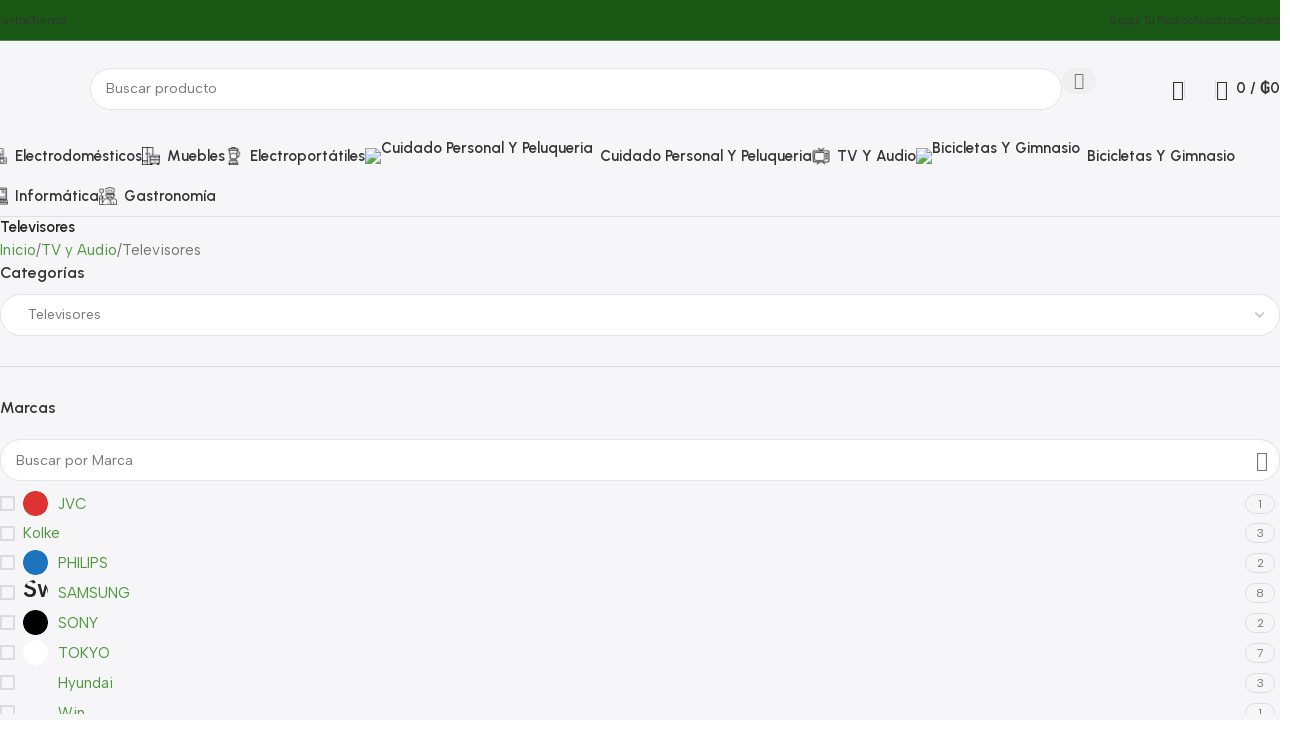

--- FILE ---
content_type: text/html; charset=UTF-8
request_url: https://misionera.com.py/product-category/tv-audio/televisores/
body_size: 66209
content:
<!DOCTYPE html>
<html lang="es">
<head>
<meta name="MobileOptimized" content="width" />
<meta name="HandheldFriendly" content="true" />
<meta name="generator" content="Drupal 11 (https://www.drupal.org)" />

	<meta charset="UTF-8">
	<link rel="profile" href="https://gmpg.org/xfn/11">
	

	<title>Televisores &#8211; Misionera SA</title>
<meta name='robots' content='max-image-preview:large' />


<script data-cfasync="false" data-pagespeed-no-defer>
	var gtm4wp_datalayer_name = "dataLayer";
	var dataLayer = dataLayer || [];
</script>

<script type="text/javascript" id="google_gtagjs-js-consent-mode-data-layer">
/* <![CDATA[ */
window.dataLayer = window.dataLayer || [];function gtag(){dataLayer.push(arguments);}
gtag('consent', 'default', {"ad_personalization":"denied","ad_storage":"denied","ad_user_data":"denied","analytics_storage":"denied","functionality_storage":"denied","security_storage":"denied","personalization_storage":"denied","region":["AT","BE","BG","CH","CY","CZ","DE","DK","EE","ES","FI","FR","GB","GR","HR","HU","IE","IS","IT","LI","LT","LU","LV","MT","NL","NO","PL","PT","RO","SE","SI","SK"],"wait_for_update":500});
window._googlesitekitConsentCategoryMap = {"statistics":["analytics_storage"],"marketing":["ad_storage","ad_user_data","ad_personalization"],"functional":["functionality_storage","security_storage"],"preferences":["personalization_storage"]};
window._googlesitekitConsents = {"ad_personalization":"denied","ad_storage":"denied","ad_user_data":"denied","analytics_storage":"denied","functionality_storage":"denied","security_storage":"denied","personalization_storage":"denied","region":["AT","BE","BG","CH","CY","CZ","DE","DK","EE","ES","FI","FR","GB","GR","HR","HU","IE","IS","IT","LI","LT","LU","LV","MT","NL","NO","PL","PT","RO","SE","SI","SK"],"wait_for_update":500};
/* ]]> */
</script>

<link rel='dns-prefetch' href='//www.googletagmanager.com' />
<link rel='dns-prefetch' href='//cdnjs.cloudflare.com' />
<link rel='dns-prefetch' href='//fonts.googleapis.com' />
<link rel="alternate" type="application/rss+xml" title="Misionera SA &raquo; Feed" href="https://misionera.com.py/feed/" />
<link rel="alternate" type="application/rss+xml" title="Misionera SA &raquo; Feed de los comentarios" href="https://misionera.com.py/comments/feed/" />
<link rel="alternate" type="application/rss+xml" title="Misionera SA &raquo; Televisores Categoría Feed" href="https://misionera.com.py/product-category/tv-audio/televisores/feed/" />
<style id='wp-img-auto-sizes-contain-inline-css' type='text/css'>
img:is([sizes=auto i],[sizes^="auto," i]){contain-intrinsic-size:3000px 1500px}
/*# sourceURL=wp-img-auto-sizes-contain-inline-css */
</style>
<link rel='stylesheet' id='woodmart-style-css' href='https://misionera.com.py/core/views/woodmart/css/parts/base.min.css?rnd=64083' type='text/css' media='all' />
<link rel='stylesheet' id='wd-widget-price-filter-css' href='https://misionera.com.py/core/views/woodmart/css/parts/woo-widget-price-filter.min.css?rnd=64083' type='text/css' media='all' />
<link rel='stylesheet' id='wp-block-library-css' href='https://misionera.com.py/lib/css/dist/block-library/style.min.css?rnd=64083' type='text/css' media='all' />
<link rel='stylesheet' id='font-awesome-whatsapp-css' href='https://cdnjs.cloudflare.com/ajax/libs/font-awesome/6.5.0/css/all.min.css?rnd=64083' type='text/css' media='all' />
<style id='woocommerce-inline-inline-css' type='text/css'>
.woocommerce form .form-row .required { visibility: visible; }
/*# sourceURL=woocommerce-inline-inline-css */
</style>
<link rel='preload' as='font' type='font/woff2' crossorigin='anonymous' id='tinvwl-webfont-font-css' href='https://misionera.com.py/core/modules/ti-woocommerce-wishlist/assets/fonts/tinvwl-webfont.woff2?rnd=64083'  media='all' />
<link rel='stylesheet' id='tinvwl-webfont-css' href='https://misionera.com.py/core/modules/ti-woocommerce-wishlist/assets/css/webfont.min.css?rnd=64083' type='text/css' media='all' />
<link rel='stylesheet' id='tinvwl-css' href='https://misionera.com.py/core/modules/ti-woocommerce-wishlist/assets/css/public.min.css?rnd=64083' type='text/css' media='all' />
<link rel='stylesheet' id='tinvwl-theme-css' href='https://misionera.com.py/core/modules/ti-woocommerce-wishlist/assets/css/theme.min.css?rnd=64083' type='text/css' media='all' />
<style id='tinvwl-theme-inline-css' type='text/css'>
.tinv-wishlist .tinv-header h2 {color:#000000;font-size:40px;} .tinv-wishlist {color:#1a1a1a;} .tinv-wishlist,.tinv-wishlist button,.tinv-wishlist input,.tinv-wishlist select,.tinv-wishlist textarea,.tinv-wishlist button,.tinv-wishlist input[type="button"],.tinv-wishlist input[type="reset"],.tinv-wishlist input[type="submit"] {font-family:inherit;} .tinv-wishlist a:not(.tinvwl-button) {color:#007acc;text-decoration:underline;font-family:inherit;} .tinv-wishlist a:not(.tinvwl-button):hover,.tinv-wishlist a:not(.tinvwl-button):active,.tinv-wishlist a:not(.tinvwl-button):focus {color:#686868;} .tinv-wishlist input[type="text"],.tinv-wishlist input[type="email"],.tinv-wishlist input[type="url"],.tinv-wishlist input[type="password"],.tinv-wishlist input[type="search"],.tinv-wishlist input[type="tel"],.tinv-wishlist input[type="number"],.tinv-wishlist textarea,.tinv-wishlist select,.tinv-wishlist .product-quantity input[type="text"].qty {font-family:inherit;} .tinv-wishlist select {font-size:12px;} .tinv-wishlist .tinvwl_add_to_wishlist_button.tinvwl-skin-:before,.woocommerce ul.products li a.tinvwl-button.tinvwl_add_to_wishlist_button.tinvwl-skin-:before,.woocommerce ul.products li.product a.tinvwl-button.tinvwl_add_to_wishlist_button.tinvwl-skin-:before {color:#909090;} .tinv-wishlist .tinvwl_add_to_wishlist_button:hover:before,.woocommerce ul.products li a.tinvwl-button.tinvwl_add_to_wishlist_button:hover:before,.woocommerce ul.products li.product a.tinvwl-button.tinvwl_add_to_wishlist_button:hover:before {color:#000000;} .woocommerce ul.products li.product .tinvwl_add_to_wishlist_button.tinvwl-button {background-color:#ebe9eb;color:#515151;border-radius:3px;} .woocommerce ul.products li.product .tinvwl_add_to_wishlist_button.tinvwl-button:hover,.woocommerce ul.products li.product .tinvwl_add_to_wishlist_button.tinvwl-button:active,.woocommerce ul.products li.product .tinvwl_add_to_wishlist_button.tinvwl-button:focus {background-color:#dad8da;color:#515151;} .woocommerce ul.products li.product .tinvwl_add_to_wishlist_button {color:#007acc;font-family:inherit;font-size:16px;} .woocommerce ul.products li.product .tinvwl_add_to_wishlist_button:hover,.woocommerce ul.products li.product .tinvwl_add_to_wishlist_button:active,.woocommerce ul.products li.product .tinvwl_add_to_wishlist_button:focus {color:#686868;} .woocommerce div.product form.cart a.tinvwl_add_to_wishlist_button:before {color:#909090;} .woocommerce div.product form.cart a.tinvwl_add_to_wishlist_button:hover:before {color:#000000;} .woocommerce div.product form.cart .tinvwl_add_to_wishlist_button.tinvwl-button {background-color:#ebe9eb;color:#515151;border-radius:3px;} .woocommerce div.product form.cart .tinvwl_add_to_wishlist_button.tinvwl-button:hover,.woocommerce div.product form.cart .tinvwl_add_to_wishlist_button.tinvwl-button:active,.woocommerce div.product form.cart .tinvwl_add_to_wishlist_button.tinvwl-button:focus {background-color:#dad8da;color:#515151;} .woocommerce div.product form.cart .tinvwl_add_to_wishlist_button {color:#007acc;font-family:inherit;font-size:16px;} .woocommerce div.product form.cart .tinvwl_add_to_wishlist_button:hover,.woocommerce div.product form.cart .tinvwl_add_to_wishlist_button:active,.woocommerce div.product form.cart .tinvwl_add_to_wishlist_button:focus {color:#686868;} .tinv-wishlist button {background-color:#1a1a1a;color:#ffffff;font-family:inherit;font-size:14px;border-radius:2px;} .widget .tinvwl-search-submit:before {font-size:16px;} .woocommerce.tinv-wishlist #respond input#submit,.woocommerce.tinv-wishlist a.tinvwl-button,.woocommerce.tinv-wishlist button.tinvwl-button,.woocommerce.tinv-wishlist input.tinvwl-button {background-color:#ebe9eb;color:#515151;font-family:inherit;font-size:14px;border-radius:3px;} .woocommerce.tinv-wishlist #respond input#submit:hover,.woocommerce.tinv-wishlist a.tinvwl-button:hover,.woocommerce.tinv-wishlist button.tinvwl-button:hover,.woocommerce.tinv-wishlist input.tinvwl-button:hover {background-color:#dad8da;color:#515151;} .woocommerce.tinv-wishlist #respond input#submit.alt,.woocommerce.tinv-wishlist a.tinvwl-button.alt,.woocommerce.tinv-wishlist button.tinvwl-button.alt,.woocommerce.tinv-wishlist input.tinvwl-button.alt {background-color:#a46497;color:#ffffff;font-family:inherit;font-size:14px;border-radius:3px;} .woocommerce.tinv-wishlist #respond input#submit.alt:hover,.woocommerce.tinv-wishlist a.tinvwl-button.alt:hover,.woocommerce.tinv-wishlist button.tinvwl-button.alt:hover,.woocommerce.tinv-wishlist input.tinvwl-button.alt:hover {background-color:#935386;color:#ffffff;} .tinv-wishlist .tinv-wrapped-block {background-color:#f6f6f6;} .tinv-wishlist .tinv-wrapped-block input[type="text"],.tinv-wishlist .tinv-wrapped-block input[type="password"],.tinv-wishlist .tinv-wrapped-block input[type="search"] {font-family:inherit;} .tinv-wishlist .tinv-wrapped-block input::-webkit-input-placeholder {color:#1a1a1a;} .woocommerce-cart .tinv-wishlist .tinvwl_cart_to_wishlist_button:before {color:#909090;} .tinv-wishlist .tinvwl_all_cart_to_wishlist_button:before {color:#909090;} .tinv-wishlist table,.tinv-wishlist table td {background-color:#ffffff;} .tinv-wishlist table,.tinv-wishlist table th,.tinv-wishlist table td {border-color:#d1d1d1;} .tinv-wishlist table th {background-color:#ffffff;color:#1a1a1a;font-family:inherit;font-size:14px;} .tinv-wishlist table td {color:#686868;font-family:inherit;font-size:14px;} .tinv-wishlist td.product-price {color:#202020;font-family:inherit;font-size:16px;} .tinv-wishlist td.product-price ins span.amount {color:#ffffff;background-color:#007acc;} .tinv-wishlist .social-buttons li a {background-color:#ebe9eb;} .tinv-wishlist .social-buttons li a:hover {background-color:#dad8da;} .tinv-wishlist .social-buttons li a i:before {color:#333333;} .tinv-wishlist .social-buttons li a:hover i:before {color:#333333;} .tinv-wishlist .tinv-modal .tinv-modal-inner {background-color:#ffffff;color:#1a1a1a;} .tinv-wishlist .tinv-modal h2 {color:#000000;font-family:Georgia, serif;font-size:28px;} .tinv-wishlist .tinv-modal .tinv-modal-inner,.tinv-wishlist .tinv-modal .tinv-modal-inner select {font-family:inherit;font-size:16px;} .tinv-wishlist .tinv-modal .tinv-modal-inner input,.tinv-wishlist .tinv-modal .tinv-modal-inner select,.tinv-wishlist .tinv-modal .tinv-modal-inner textarea {background-color:#f6f6f6;border-color:#d1d1d1;color:#1a1a1a;} .tinv-wishlist .tinv-modal .tinv-modal-inner input,.tinv-wishlist .tinv-modal .tinv-modal-inner select {border-radius:2px;} .tinv-wishlist .tinv-modal .tinv-modal-inner input::-webkit-input-placeholder {color:#1a1a1a;} .tinv-wishlist .tinv-modal button.tinvwl-button,.tinv-wishlist .tinv-modal .tinv-close-modal {background-color:#ebe9eb;color:#515151;} .tinv-wishlist .tinv-modal button.tinvwl-button:hover,.tinv-wishlist .tinv-modal .tinv-close-modal:hover {background-color:#dad8da;color:#515151;} .tinv-wishlist .tinv-modal button:not(.tinvwl-button) {background-color:#1a1a1a;color:#ffffff;} .tinv-wishlist .tinv-modal button:not(.tinvwl-button):hover,.tinv-wishlist .tinv-modal button:not(.tinvwl-button):active,.tinv-wishlist .tinv-modal button:not(.tinvwl-button):focus {background-color:#007acc;color:#ffffff;} .wishlist_products_counter .widget_wishlist {background-color:#ffffff;box-shadow:0px 10px 50px 0px rgba(162,162,162,0.2);-webkit-box-shadow:0px 10px 50px 0px rgba(162,162,162,0.2);-moz-box-shadow:0px 10px 50px 0px rgba(162,162,162,0.2);} .widget-area .widget .wishlist_products_counter,.wishlist_products_counter .widget_wishlist,.wishlist_products_counter {color:#6b6b6b;font-family:inherit;} .widget-area .widget .wishlist_products_counter .wishlist_products_counter_number,.wishlist_products_counter .wishlist_products_counter_number,.widget-area .widget .wishlist_products_counter .wishlist_products_counter_text,.wishlist_products_counter .wishlist_products_counter_text {color:#909090;} div.wishlist_products_counter .wishlist_products_counter_wishlist.widget_wishlist ul.wishlist_list_titles li > a:hover,div.wishlist_products_counter .wishlist_products_counter_wishlist.widget_wishlist ul.wishlist_list_titles li > a {color:#a46497;} .widget-area .widget .wishlist_products_counter .widget_wishlist a,.wishlist_products_counter .widget_wishlist a {color:#282828;} .widget-area .widget .wishlist_products_counter .widget_wishlist a:hover,.wishlist_products_counter .widget_wishlist a:hover {color:#6b6b6b;} .wishlist_products_counter:before {color:#909090;} .wishlist_products_counter.wishlist-counter-with-products:before {color:#000000;}
/*# sourceURL=tinvwl-theme-inline-css */
</style>
<link rel='stylesheet' id='child-style-css' href='https://misionera.com.py/core/views/7a4d9759eb/design.css?rnd=64083' type='text/css' media='all' />
<link rel='stylesheet' id='elementor-frontend-css' href='https://misionera.com.py/storage/elementor/css/custom-frontend.min.css?rnd=64083' type='text/css' media='all' />
<link rel='stylesheet' id='elementor-post-2378-css' href='https://misionera.com.py/storage/elementor/css/post-2378.css?rnd=64083' type='text/css' media='all' />
<link rel='stylesheet' id='wd-helpers-wpb-elem-css' href='https://misionera.com.py/core/views/woodmart/css/parts/helpers-wpb-elem.min.css?rnd=64083' type='text/css' media='all' />
<link rel='stylesheet' id='wd-revolution-slider-css' href='https://misionera.com.py/core/views/woodmart/css/parts/int-rev-slider.min.css?rnd=64083' type='text/css' media='all' />
<link rel='stylesheet' id='wd-elementor-base-css' href='https://misionera.com.py/core/views/woodmart/css/parts/int-elem-base.min.css?rnd=64083' type='text/css' media='all' />
<link rel='stylesheet' id='wd-elementor-pro-base-css' href='https://misionera.com.py/core/views/woodmart/css/parts/int-elementor-pro.min.css?rnd=64083' type='text/css' media='all' />
<link rel='stylesheet' id='wd-int-wordfence-css' href='https://misionera.com.py/core/views/woodmart/css/parts/int-wordfence.min.css?rnd=64083' type='text/css' media='all' />
<link rel='stylesheet' id='wd-notices-fixed-css' href='https://misionera.com.py/core/views/woodmart/css/parts/woo-opt-sticky-notices-old.min.css?rnd=64083' type='text/css' media='all' />
<link rel='stylesheet' id='wd-woocommerce-base-css' href='https://misionera.com.py/core/views/woodmart/css/parts/woocommerce-base.min.css?rnd=64083' type='text/css' media='all' />
<link rel='stylesheet' id='wd-mod-star-rating-css' href='https://misionera.com.py/core/views/woodmart/css/parts/mod-star-rating.min.css?rnd=64083' type='text/css' media='all' />
<link rel='stylesheet' id='wd-woocommerce-block-notices-css' href='https://misionera.com.py/core/views/woodmart/css/parts/woo-mod-block-notices.min.css?rnd=64083' type='text/css' media='all' />
<link rel='stylesheet' id='wd-widget-active-filters-css' href='https://misionera.com.py/core/views/woodmart/css/parts/woo-widget-active-filters.min.css?rnd=64083' type='text/css' media='all' />
<link rel='stylesheet' id='wd-woo-shop-builder-css' href='https://misionera.com.py/core/views/woodmart/css/parts/woo-shop-builder.min.css?rnd=64083' type='text/css' media='all' />
<link rel='stylesheet' id='wd-wp-blocks-css' href='https://misionera.com.py/core/views/woodmart/css/parts/wp-blocks.min.css?rnd=64083' type='text/css' media='all' />
<link rel='stylesheet' id='wd-header-base-css' href='https://misionera.com.py/core/views/woodmart/css/parts/header-base.min.css?rnd=64083' type='text/css' media='all' />
<link rel='stylesheet' id='wd-mod-tools-css' href='https://misionera.com.py/core/views/woodmart/css/parts/mod-tools.min.css?rnd=64083' type='text/css' media='all' />
<link rel='stylesheet' id='wd-header-search-css' href='https://misionera.com.py/core/views/woodmart/css/parts/header-el-search.min.css?rnd=64083' type='text/css' media='all' />
<link rel='stylesheet' id='wd-header-search-form-css' href='https://misionera.com.py/core/views/woodmart/css/parts/header-el-search-form.min.css?rnd=64083' type='text/css' media='all' />
<link rel='stylesheet' id='wd-wd-search-results-css' href='https://misionera.com.py/core/views/woodmart/css/parts/wd-search-results.min.css?rnd=64083' type='text/css' media='all' />
<link rel='stylesheet' id='wd-wd-search-form-css' href='https://misionera.com.py/core/views/woodmart/css/parts/wd-search-form.min.css?rnd=64083' type='text/css' media='all' />
<link rel='stylesheet' id='wd-woo-mod-login-form-css' href='https://misionera.com.py/core/views/woodmart/css/parts/woo-mod-login-form.min.css?rnd=64083' type='text/css' media='all' />
<link rel='stylesheet' id='wd-header-my-account-css' href='https://misionera.com.py/core/views/woodmart/css/parts/header-el-my-account.min.css?rnd=64083' type='text/css' media='all' />
<link rel='stylesheet' id='wd-header-cart-side-css' href='https://misionera.com.py/core/views/woodmart/css/parts/header-el-cart-side.min.css?rnd=64083' type='text/css' media='all' />
<link rel='stylesheet' id='wd-header-cart-css' href='https://misionera.com.py/core/views/woodmart/css/parts/header-el-cart.min.css?rnd=64083' type='text/css' media='all' />
<link rel='stylesheet' id='wd-widget-shopping-cart-css' href='https://misionera.com.py/core/views/woodmart/css/parts/woo-widget-shopping-cart.min.css?rnd=64083' type='text/css' media='all' />
<link rel='stylesheet' id='wd-widget-product-list-css' href='https://misionera.com.py/core/views/woodmart/css/parts/woo-widget-product-list.min.css?rnd=64083' type='text/css' media='all' />
<link rel='stylesheet' id='wd-header-mobile-nav-drilldown-css' href='https://misionera.com.py/core/views/woodmart/css/parts/header-el-mobile-nav-drilldown.min.css?rnd=64083' type='text/css' media='all' />
<link rel='stylesheet' id='wd-header-mobile-nav-drilldown-slide-css' href='https://misionera.com.py/core/views/woodmart/css/parts/header-el-mobile-nav-drilldown-slide.min.css?rnd=64083' type='text/css' media='all' />
<link rel='stylesheet' id='wd-woo-el-breadcrumbs-builder-css' href='https://misionera.com.py/core/views/woodmart/css/parts/woo-el-breadcrumbs-builder.min.css?rnd=64083' type='text/css' media='all' />
<link rel='stylesheet' id='wd-widget-product-cat-css' href='https://misionera.com.py/core/views/woodmart/css/parts/woo-widget-product-cat.min.css?rnd=64083' type='text/css' media='all' />
<link rel='stylesheet' id='wd-widget-wd-layered-nav-css' href='https://misionera.com.py/core/views/woodmart/css/parts/woo-widget-wd-layered-nav.min.css?rnd=64083' type='text/css' media='all' />
<link rel='stylesheet' id='wd-woo-mod-swatches-base-css' href='https://misionera.com.py/core/views/woodmart/css/parts/woo-mod-swatches-base.min.css?rnd=64083' type='text/css' media='all' />
<link rel='stylesheet' id='wd-woo-mod-swatches-filter-css' href='https://misionera.com.py/core/views/woodmart/css/parts/woo-mod-swatches-filter.min.css?rnd=64083' type='text/css' media='all' />
<link rel='stylesheet' id='wd-select2-css' href='https://misionera.com.py/core/views/woodmart/css/parts/woo-lib-select2.min.css?rnd=64083' type='text/css' media='all' />
<link rel='stylesheet' id='wd-filter-search-css' href='https://misionera.com.py/core/views/woodmart/css/parts/mod-filter-search.min.css?rnd=64083' type='text/css' media='all' />
<link rel='stylesheet' id='wd-woo-mod-swatches-style-1-css' href='https://misionera.com.py/core/views/woodmart/css/parts/woo-mod-swatches-style-1.min.css?rnd=64083' type='text/css' media='all' />
<link rel='stylesheet' id='wd-woo-mod-swatches-style-4-css' href='https://misionera.com.py/core/views/woodmart/css/parts/woo-mod-swatches-style-4.min.css?rnd=64083' type='text/css' media='all' />
<link rel='stylesheet' id='wd-el-off-canvas-column-btn-css' href='https://misionera.com.py/core/views/woodmart/css/parts/el-off-canvas-column-btn.min.css?rnd=64083' type='text/css' media='all' />
<link rel='stylesheet' id='wd-off-canvas-sidebar-css' href='https://misionera.com.py/core/views/woodmart/css/parts/opt-off-canvas-sidebar.min.css?rnd=64083' type='text/css' media='all' />
<link rel='stylesheet' id='wd-woo-shop-el-products-view-css' href='https://misionera.com.py/core/views/woodmart/css/parts/woo-shop-el-products-view.min.css?rnd=64083' type='text/css' media='all' />
<link rel='stylesheet' id='wd-woo-shop-el-order-by-css' href='https://misionera.com.py/core/views/woodmart/css/parts/woo-shop-el-order-by.min.css?rnd=64083' type='text/css' media='all' />
<link rel='stylesheet' id='wd-sticky-loader-css' href='https://misionera.com.py/core/views/woodmart/css/parts/mod-sticky-loader.min.css?rnd=64083' type='text/css' media='all' />
<link rel='stylesheet' id='wd-woo-opt-title-limit-css' href='https://misionera.com.py/core/views/woodmart/css/parts/woo-opt-title-limit.min.css?rnd=64083' type='text/css' media='all' />
<link rel='stylesheet' id='wd-product-loop-css' href='https://misionera.com.py/core/views/woodmart/css/parts/woo-product-loop.min.css?rnd=64083' type='text/css' media='all' />
<link rel='stylesheet' id='wd-product-loop-quick-css' href='https://misionera.com.py/core/views/woodmart/css/parts/woo-product-loop-quick.min.css?rnd=64083' type='text/css' media='all' />
<link rel='stylesheet' id='wd-woo-mod-add-btn-replace-css' href='https://misionera.com.py/core/views/woodmart/css/parts/woo-mod-add-btn-replace.min.css?rnd=64083' type='text/css' media='all' />
<link rel='stylesheet' id='wd-woo-categories-loop-css' href='https://misionera.com.py/core/views/woodmart/css/parts/woo-categories-loop.min.css?rnd=64083' type='text/css' media='all' />
<link rel='stylesheet' id='wd-categories-loop-css' href='https://misionera.com.py/core/views/woodmart/css/parts/woo-categories-loop-old.min.css?rnd=64083' type='text/css' media='all' />
<link rel='stylesheet' id='wd-woo-opt-stretch-cont-css' href='https://misionera.com.py/core/views/woodmart/css/parts/woo-opt-stretch-cont.min.css?rnd=64083' type='text/css' media='all' />
<link rel='stylesheet' id='wd-woo-opt-products-bg-css' href='https://misionera.com.py/core/views/woodmart/css/parts/woo-opt-products-bg.min.css?rnd=64083' type='text/css' media='all' />
<link rel='stylesheet' id='wd-mfp-popup-css' href='https://misionera.com.py/core/views/woodmart/css/parts/lib-magnific-popup.min.css?rnd=64083' type='text/css' media='all' />
<link rel='stylesheet' id='wd-woo-opt-grid-gallery-css' href='https://misionera.com.py/core/views/woodmart/css/parts/woo-opt-grid-gallery.min.css?rnd=64083' type='text/css' media='all' />
<link rel='stylesheet' id='wd-woo-mod-product-labels-css' href='https://misionera.com.py/core/views/woodmart/css/parts/woo-mod-product-labels.min.css?rnd=64083' type='text/css' media='all' />
<link rel='stylesheet' id='wd-section-title-css' href='https://misionera.com.py/core/views/woodmart/css/parts/el-section-title.min.css?rnd=64083' type='text/css' media='all' />
<link rel='stylesheet' id='wd-text-block-css' href='https://misionera.com.py/core/views/woodmart/css/parts/el-text-block.min.css?rnd=64083' type='text/css' media='all' />
<link rel='stylesheet' id='wd-button-css' href='https://misionera.com.py/core/views/woodmart/css/parts/el-button.min.css?rnd=64083' type='text/css' media='all' />
<link rel='stylesheet' id='wd-footer-base-css' href='https://misionera.com.py/core/views/woodmart/css/parts/footer-base.min.css?rnd=64083' type='text/css' media='all' />
<link rel='stylesheet' id='wd-social-icons-css' href='https://misionera.com.py/core/views/woodmart/css/parts/el-social-icons.min.css?rnd=64083' type='text/css' media='all' />
<link rel='stylesheet' id='wd-social-icons-styles-css' href='https://misionera.com.py/core/views/woodmart/css/parts/el-social-styles.min.css?rnd=64083' type='text/css' media='all' />
<link rel='stylesheet' id='wd-mod-nav-menu-label-css' href='https://misionera.com.py/core/views/woodmart/css/parts/mod-nav-menu-label.min.css?rnd=64083' type='text/css' media='all' />
<link rel='stylesheet' id='wd-info-box-css' href='https://misionera.com.py/core/views/woodmart/css/parts/el-info-box.min.css?rnd=64083' type='text/css' media='all' />
<link rel='stylesheet' id='wd-scroll-top-css' href='https://misionera.com.py/core/views/woodmart/css/parts/opt-scrolltotop.min.css?rnd=64083' type='text/css' media='all' />
<link rel='stylesheet' id='wd-header-my-account-sidebar-css' href='https://misionera.com.py/core/views/woodmart/css/parts/header-el-my-account-sidebar.min.css?rnd=64083' type='text/css' media='all' />
<link rel='stylesheet' id='wd-shop-off-canvas-sidebar-css' href='https://misionera.com.py/core/views/woodmart/css/parts/opt-shop-off-canvas-sidebar.min.css?rnd=64083' type='text/css' media='all' />
<link rel='stylesheet' id='xts-google-fonts-css' href='https://fonts.googleapis.com/css?family=Albert+Sans%3A400%2C600%7CUrbanist%3A400%2C600%2C700&#038;rnd=64083' type='text/css' media='all' />
<script type="text/javascript" id="woocommerce-google-analytics-integration-gtag-js-after">
/* <![CDATA[ */
/* Google Analytics for WooCommerce (gtag.js) */
					window.dataLayer = window.dataLayer || [];
					function gtag(){dataLayer.push(arguments);}
					// Set up default consent state.
					for ( const mode of [{"analytics_storage":"denied","ad_storage":"denied","ad_user_data":"denied","ad_personalization":"denied","region":["AT","BE","BG","HR","CY","CZ","DK","EE","FI","FR","DE","GR","HU","IS","IE","IT","LV","LI","LT","LU","MT","NL","NO","PL","PT","RO","SK","SI","ES","SE","GB","CH"]}] || [] ) {
						gtag( "consent", "default", { "wait_for_update": 500, ...mode } );
					}
					gtag("js", new Date());
					gtag("set", "developer_id.dOGY3NW", true);
					gtag("config", "G-7TQGY333ML", {"track_404":true,"allow_google_signals":true,"logged_in":false,"linker":{"domains":[],"allow_incoming":false},"custom_map":{"dimension1":"logged_in"}});
//# sourceURL=woocommerce-google-analytics-integration-gtag-js-after
/* ]]> */
</script>
<script type="text/javascript" src="https://misionera.com.py/lib/js/jquery/jquery.min.js?rnd=64083" id="jquery-core-js"></script>
<script type="text/javascript" src="https://misionera.com.py/lib/js/jquery/jquery-migrate.min.js?rnd=64083" id="jquery-migrate-js"></script>
<script type="text/javascript" id="tt4b_ajax_script-js-extra">
/* <![CDATA[ */
var tt4b_script_vars = {"pixel_code":"D5LST0RC77UB50R195V0","currency":"PYG","country":"PY","advanced_matching":"1"};
//# sourceURL=tt4b_ajax_script-js-extra
/* ]]> */
</script>
<script type="text/javascript" src="https://misionera.com.py/core/modules/tiktok-for-business/admin/js/ajaxSnippet.js?rnd=64083" id="tt4b_ajax_script-js"></script>
<script type="text/javascript" src="https://misionera.com.py/core/modules/39d10ee62c/assets/js/jquery-blockui/jquery.blockUI.min.js?rnd=64083" id="wc-jquery-blockui-js" data-wp-strategy="defer"></script>
<script type="text/javascript" id="wc-add-to-cart-js-extra">
/* <![CDATA[ */
var wc_add_to_cart_params = {"ajax_url":"/wp-admin/admin-ajax.php","wc_ajax_url":"/?wc-ajax=%%endpoint%%","i18n_view_cart":"Ver carrito","cart_url":"https://misionera.com.py/carrito/","is_cart":"","cart_redirect_after_add":"no"};
//# sourceURL=wc-add-to-cart-js-extra
/* ]]> */
</script>
<script type="text/javascript" src="https://misionera.com.py/core/modules/39d10ee62c/assets/js/frontend/add-to-cart.min.js?rnd=64083" id="wc-add-to-cart-js" defer="defer" data-wp-strategy="defer"></script>
<script type="text/javascript" src="https://misionera.com.py/core/modules/39d10ee62c/assets/js/js-cookie/js.cookie.min.js?rnd=64083" id="wc-js-cookie-js" data-wp-strategy="defer"></script>
<script type="text/javascript" id="woocommerce-js-extra">
/* <![CDATA[ */
var woocommerce_params = {"ajax_url":"/wp-admin/admin-ajax.php","wc_ajax_url":"/?wc-ajax=%%endpoint%%","i18n_password_show":"Mostrar contrase\u00f1a","i18n_password_hide":"Ocultar contrase\u00f1a"};
//# sourceURL=woocommerce-js-extra
/* ]]> */
</script>
<script type="text/javascript" src="https://misionera.com.py/core/modules/39d10ee62c/assets/js/frontend/woocommerce.min.js?rnd=64083" id="woocommerce-js" defer="defer" data-wp-strategy="defer"></script>
<script type="text/javascript" id="kk-script-js-extra">
/* <![CDATA[ */
var fetchCartItems = {"ajax_url":"https://misionera.com.py/wp-admin/admin-ajax.php","action":"kk_wc_fetchcartitems","nonce":"51c0d35800","currency":"PYG"};
//# sourceURL=kk-script-js-extra
/* ]]> */
</script>
<script type="text/javascript" src="https://misionera.com.py/core/modules/13dbff9a9e/assets/kk-script.js?rnd=64083" id="kk-script-js"></script>



<script type="text/javascript" src="https://www.googletagmanager.com/gtag/js?id=AW-860108314" id="google_gtagjs-js" async></script>
<script type="text/javascript" id="google_gtagjs-js-after">
/* <![CDATA[ */
window.dataLayer = window.dataLayer || [];function gtag(){dataLayer.push(arguments);}
gtag("js", new Date());
gtag("set", "developer_id.dZTNiMT", true);
gtag("config", "AW-860108314");
//# sourceURL=google_gtagjs-js-after
/* ]]> */
</script>
<script type="text/javascript" src="https://misionera.com.py/core/views/woodmart/js/libs/device.min.js?rnd=64083" id="wd-device-library-js"></script>
<script type="text/javascript" src="https://misionera.com.py/core/views/woodmart/js/scripts/global/scrollBar.min.js?rnd=64083" id="wd-scrollbar-js"></script>
		<script type="text/javascript">
				(function(c,l,a,r,i,t,y){
					c[a]=c[a]||function(){(c[a].q=c[a].q||[]).push(arguments)};t=l.createElement(r);t.async=1;
					t.src="https://www.clarity.ms/tag/"+i+"?ref=wordpress";y=l.getElementsByTagName(r)[0];y.parentNode.insertBefore(t,y);
				})(window, document, "clarity", "script", "j5bagy75kx");
		</script>
		


<script data-cfasync="false" data-pagespeed-no-defer>
</script>

<script type="text/javascript">
	var _swaMa=["709997739"];"undefined"==typeof sw&&!function(e,s,a){function t(){for(;o[0]&&"loaded"==o[0][d];)i=o.shift(),i[w]=!c.parentNode.insertBefore(i,c)}for(var r,n,i,o=[],c=e.scripts[0],w="onreadystatechange",d="readyState";r=a.shift();)n=e.createElement(s),"async"in c?(n.async=!1,e.head.appendChild(n)):c[d]?(o.push(n),n[w]=t):e.write("<"+s+' src="'+r+'" defer></'+s+">"),n.src=r}(document,"script",["//analytics.sitewit.com/v3/"+_swaMa[0]+"/sw.js"]);
</script>
<meta name="theme-color" content="rgb(13,6,37)">					<meta name="viewport" content="width=device-width, initial-scale=1.0, maximum-scale=1.0, user-scalable=no">
										<noscript><style>.woocommerce-product-gallery{ opacity: 1 !important; }</style></noscript>
	
<style type="text/css">.recentcomments a{display:inline !important;padding:0 !important;margin:0 !important;}</style>			<style>
				.e-con.e-parent:nth-of-type(n+4):not(.e-lazyloaded):not(.e-no-lazyload),
				.e-con.e-parent:nth-of-type(n+4):not(.e-lazyloaded):not(.e-no-lazyload) * {
					background-image: none !important;
				}
				@media screen and (max-height: 1024px) {
					.e-con.e-parent:nth-of-type(n+3):not(.e-lazyloaded):not(.e-no-lazyload),
					.e-con.e-parent:nth-of-type(n+3):not(.e-lazyloaded):not(.e-no-lazyload) * {
						background-image: none !important;
					}
				}
				@media screen and (max-height: 640px) {
					.e-con.e-parent:nth-of-type(n+2):not(.e-lazyloaded):not(.e-no-lazyload),
					.e-con.e-parent:nth-of-type(n+2):not(.e-lazyloaded):not(.e-no-lazyload) * {
						background-image: none !important;
					}
				}
			</style>
			
<link rel="icon" href="https://misionera.com.py/storage/2023/10/cropped-logo-misionera-sa-2-e1696439203499-32x32.png" sizes="32x32" />
<link rel="icon" href="https://misionera.com.py/storage/2023/10/cropped-logo-misionera-sa-2-e1696439203499-192x192.png" sizes="192x192" />
<link rel="apple-touch-icon" href="https://misionera.com.py/storage/2023/10/cropped-logo-misionera-sa-2-e1696439203499-180x180.png" />
<meta name="msapplication-TileImage" content="https://misionera.com.py/storage/2023/10/cropped-logo-misionera-sa-2-e1696439203499-270x270.png" />
<script>function setREVStartSize(e){
			//window.requestAnimationFrame(function() {
				window.RSIW = window.RSIW===undefined ? window.innerWidth : window.RSIW;
				window.RSIH = window.RSIH===undefined ? window.innerHeight : window.RSIH;
				try {
					var pw = document.getElementById(e.c).parentNode.offsetWidth,
						newh;
					pw = pw===0 || isNaN(pw) || (e.l=="fullwidth" || e.layout=="fullwidth") ? window.RSIW : pw;
					e.tabw = e.tabw===undefined ? 0 : parseInt(e.tabw);
					e.thumbw = e.thumbw===undefined ? 0 : parseInt(e.thumbw);
					e.tabh = e.tabh===undefined ? 0 : parseInt(e.tabh);
					e.thumbh = e.thumbh===undefined ? 0 : parseInt(e.thumbh);
					e.tabhide = e.tabhide===undefined ? 0 : parseInt(e.tabhide);
					e.thumbhide = e.thumbhide===undefined ? 0 : parseInt(e.thumbhide);
					e.mh = e.mh===undefined || e.mh=="" || e.mh==="auto" ? 0 : parseInt(e.mh,0);
					if(e.layout==="fullscreen" || e.l==="fullscreen")
						newh = Math.max(e.mh,window.RSIH);
					else{
						e.gw = Array.isArray(e.gw) ? e.gw : [e.gw];
						for (var i in e.rl) if (e.gw[i]===undefined || e.gw[i]===0) e.gw[i] = e.gw[i-1];
						e.gh = e.el===undefined || e.el==="" || (Array.isArray(e.el) && e.el.length==0)? e.gh : e.el;
						e.gh = Array.isArray(e.gh) ? e.gh : [e.gh];
						for (var i in e.rl) if (e.gh[i]===undefined || e.gh[i]===0) e.gh[i] = e.gh[i-1];
											
						var nl = new Array(e.rl.length),
							ix = 0,
							sl;
						e.tabw = e.tabhide>=pw ? 0 : e.tabw;
						e.thumbw = e.thumbhide>=pw ? 0 : e.thumbw;
						e.tabh = e.tabhide>=pw ? 0 : e.tabh;
						e.thumbh = e.thumbhide>=pw ? 0 : e.thumbh;
						for (var i in e.rl) nl[i] = e.rl[i]<window.RSIW ? 0 : e.rl[i];
						sl = nl[0];
						for (var i in nl) if (sl>nl[i] && nl[i]>0) { sl = nl[i]; ix=i;}
						var m = pw>(e.gw[ix]+e.tabw+e.thumbw) ? 1 : (pw-(e.tabw+e.thumbw)) / (e.gw[ix]);
						newh =  (e.gh[ix] * m) + (e.tabh + e.thumbh);
					}
					var el = document.getElementById(e.c);
					if (el!==null && el) el.style.height = newh+"px";
					el = document.getElementById(e.c+"_wrapper");
					if (el!==null && el) {
						el.style.height = newh+"px";
						el.style.display = "block";
					}
				} catch(e){
					console.log("Failure at Presize of Slider:" + e)
				}
			//});
		  };</script>
<style>
		
		</style>			<style id="wd-style-header_695440-css" data-type="wd-style-header_695440">
				:root{
	--wd-top-bar-h: 40px;
	--wd-top-bar-sm-h: .00001px;
	--wd-top-bar-sticky-h: .00001px;
	--wd-top-bar-brd-w: 1px;

	--wd-header-general-h: 95px;
	--wd-header-general-sm-h: 60px;
	--wd-header-general-sticky-h: 60px;
	--wd-header-general-brd-w: .00001px;

	--wd-header-bottom-h: 80px;
	--wd-header-bottom-sm-h: 67px;
	--wd-header-bottom-sticky-h: .00001px;
	--wd-header-bottom-brd-w: 1px;

	--wd-header-clone-h: .00001px;

	--wd-header-brd-w: calc(var(--wd-top-bar-brd-w) + var(--wd-header-general-brd-w) + var(--wd-header-bottom-brd-w));
	--wd-header-h: calc(var(--wd-top-bar-h) + var(--wd-header-general-h) + var(--wd-header-bottom-h) + var(--wd-header-brd-w));
	--wd-header-sticky-h: calc(var(--wd-top-bar-sticky-h) + var(--wd-header-general-sticky-h) + var(--wd-header-bottom-sticky-h) + var(--wd-header-clone-h) + var(--wd-header-brd-w));
	--wd-header-sm-h: calc(var(--wd-top-bar-sm-h) + var(--wd-header-general-sm-h) + var(--wd-header-bottom-sm-h) + var(--wd-header-brd-w));
}

.whb-top-bar .wd-dropdown {
	margin-top: 0px;
}

.whb-top-bar .wd-dropdown:after {
	height: 10px;
}


.whb-sticked .whb-general-header .wd-dropdown:not(.sub-sub-menu) {
	margin-top: 10px;
}

.whb-sticked .whb-general-header .wd-dropdown:not(.sub-sub-menu):after {
	height: 20px;
}

:root:has(.whb-top-bar.whb-border-boxed) {
	--wd-top-bar-brd-w: .00001px;
}

@media (max-width: 1024px) {
:root:has(.whb-top-bar.whb-hidden-mobile) {
	--wd-top-bar-brd-w: .00001px;
}
}


:root:has(.whb-header-bottom.whb-border-boxed) {
	--wd-header-bottom-brd-w: .00001px;
}

@media (max-width: 1024px) {
:root:has(.whb-header-bottom.whb-hidden-mobile) {
	--wd-header-bottom-brd-w: .00001px;
}
}

.whb-header-bottom .wd-dropdown {
	margin-top: 20px;
}

.whb-header-bottom .wd-dropdown:after {
	height: 30px;
}



		
.whb-top-bar {
	background-color: rgba(26, 89, 21, 1);border-color: rgba(255, 255, 255, 0.25);border-bottom-width: 1px;border-bottom-style: solid;
}

.whb-o0zs6425a0g9n4vtfgug .searchform {
	--wd-form-height: 42px;
}
.whb-general-header {
	background-color: rgba(246, 245, 248, 1);border-color: rgba(129, 129, 129, 0.2);border-bottom-width: 0px;border-bottom-style: solid;
}

.whb-5z9c65xf1hcz1yobo4lw .searchform {
	--wd-form-height: 38px;
}
.whb-header-bottom {
	background-color: rgba(246, 245, 248, 1);border-color: rgba(129, 129, 129, 0.2);border-bottom-width: 1px;border-bottom-style: solid;
}
			</style>
						<style id="wd-style-theme_settings_default-css" data-type="wd-style-theme_settings_default">
				@font-face {
	font-weight: normal;
	font-style: normal;
	font-family: "woodmart-font";
	src: url("//misionera.com.py/core/views/woodmart/fonts/woodmart-font-2-400.woff2?v=8.1.1") format("woff2");
}

@font-face {
	font-family: "star";
	font-weight: 400;
	font-style: normal;
	src: url("//misionera.com.py/core/modules/39d10ee62c/assets/fonts/star.eot?#iefix") format("embedded-opentype"), url("//misionera.com.py/core/modules/39d10ee62c/assets/fonts/star.woff") format("woff"), url("//misionera.com.py/core/modules/39d10ee62c/assets/fonts/star.ttf") format("truetype"), url("//misionera.com.py/core/modules/39d10ee62c/assets/fonts/star.svg#star") format("svg");
}

@font-face {
	font-family: "WooCommerce";
	font-weight: 400;
	font-style: normal;
	src: url("//misionera.com.py/core/modules/39d10ee62c/assets/fonts/WooCommerce.eot?#iefix") format("embedded-opentype"), url("//misionera.com.py/core/modules/39d10ee62c/assets/fonts/WooCommerce.woff") format("woff"), url("//misionera.com.py/core/modules/39d10ee62c/assets/fonts/WooCommerce.ttf") format("truetype"), url("//misionera.com.py/core/modules/39d10ee62c/assets/fonts/WooCommerce.svg#WooCommerce") format("svg");
}

:root {
	--wd-cat-brd-radius: 50%;
	--wd-text-font: "Albert Sans", Arial, Helvetica, sans-serif;
	--wd-text-font-weight: 400;
	--wd-text-color: #767676;
	--wd-text-font-size: 15px;
	--wd-title-font: "Urbanist", Arial, Helvetica, sans-serif;
	--wd-title-font-weight: 600;
	--wd-title-color: #242424;
	--wd-entities-title-font: "Urbanist", Arial, Helvetica, sans-serif;
	--wd-entities-title-font-weight: 600;
	--wd-entities-title-color: #333333;
	--wd-entities-title-color-hover: rgb(51 51 51 / 65%);
	--wd-alternative-font: "Albert Sans", Arial, Helvetica, sans-serif;
	--wd-widget-title-font: "Urbanist", Arial, Helvetica, sans-serif;
	--wd-widget-title-font-weight: 600;
	--wd-widget-title-transform: none;
	--wd-widget-title-color: #333;
	--wd-widget-title-font-size: 16px;
	--wd-header-el-font: "Urbanist", Arial, Helvetica, sans-serif;
	--wd-header-el-font-weight: 600;
	--wd-header-el-transform: capitalize;
	--wd-header-el-font-size: 15px;
	--wd-brd-radius: 20px;
	--wd-primary-color: rgb(26,89,21);
	--wd-alternative-color: rgb(97,97,98);
	--wd-link-color: rgb(79,153,61);
	--wd-link-color-hover: rgb(34,87,22);
	--btn-default-transform: none;
	--btn-default-bgcolor: rgb(26,89,21);
	--btn-default-bgcolor-hover: rgb(2,51,6);
	--btn-accented-transform: none;
	--btn-accented-bgcolor: rgb(126,139,125);
	--btn-accented-bgcolor-hover: rgb(79,86,79);
	--btn-transform: capitalize;
	--wd-form-brd-width: 1px;
	--notices-success-bg: #459647;
	--notices-success-color: #fff;
	--notices-warning-bg: #E0B252;
	--notices-warning-color: #fff;
}
.wd-popup.wd-age-verify {
	--wd-popup-width: 500px;
}
.wd-popup.wd-promo-popup {
	background-color: #111111;
	background-image: none;
	background-repeat: no-repeat;
	background-size: contain;
	background-position: left center;
	--wd-popup-width: 800px;
}
:is(.woodmart-archive-shop .wd-builder-off,.wd-wishlist-content,.related-and-upsells,.cart-collaterals,.wd-shop-product,.wd-fbt) .wd-products-with-bg, :is(.woodmart-archive-shop .wd-builder-off,.wd-wishlist-content,.related-and-upsells,.cart-collaterals,.wd-shop-product,.wd-fbt) .wd-products-with-bg :is(.wd-product,.wd-cat) {
	--wd-prod-bg:rgb(255,255,255);
	--wd-bordered-bg:rgb(255,255,255);
}
.woodmart-woocommerce-layered-nav .wd-scroll-content {
	max-height: 223px;
}
.wd-page-title {
	background-color: rgb(246,245,248);
	background-image: none;
	background-size: cover;
	background-position: center center;
}
.wd-footer {
	background-color: rgb(255,255,255);
	background-image: none;
}
html .product.wd-cat .wd-entities-title, html .product.wd-cat.cat-design-replace-title .wd-entities-title, html .wd-masonry-first .wd-cat:first-child .wd-entities-title {
	font-size: 15px;
	text-transform: none;
}
html .page-title > .container > .title, html .page-title .wd-title-wrapp > .title {
	font-weight: 700;
	font-size: 30px;
	text-transform: capitalize;
}
html .wd-nav-mobile > li > a, html .wd-nav-mobile .wd-sub-menu li a {
	text-transform: none;
}
.page .wd-page-content {
	background-color: rgb(246,245,248);
	background-image: none;
}
.woodmart-archive-shop:not(.single-product) .wd-page-content {
	background-color: rgb(246,245,248);
	background-image: none;
}
.woodmart-archive-blog .wd-page-content {
	background-color: rgb(246,245,248);
	background-image: none;
}
.single-post .wd-page-content {
	background-color: rgb(246,245,248);
	background-image: none;
}
html .wd-buy-now-btn {
	color: rgb(255,255,255);
	background: rgb(0,117,7);
}
html .wd-buy-now-btn:hover {
	color: rgb(255,255,255);
	background: rgb(20,79,11);
}
body, [class*=color-scheme-light], [class*=color-scheme-dark], .wd-search-form[class*="wd-header-search-form"] form.searchform, .wd-el-search .searchform {
	--wd-form-color: rgb(119,119,119);
	--wd-form-placeholder-color: rgb(119,119,119);
	--wd-form-bg: rgb(255,255,255);
}
.product-labels .product-label.onsale {
	background-color: rgb(140,188,103);
}
.product-labels .product-label.featured {
	background-color: rgb(225,74,92);
}
.product-labels .product-label.out-of-stock {
	background-color: rgb(13,6,37);
	color: rgb(255,255,255);
}
.wd-popup.popup-quick-view {
	--wd-popup-width: 920px;
}
.woocommerce-product-gallery.thumbs-position-left {
	--wd-thumbs-width: 150px;
}

@media (max-width: 1024px) {
	html .page-title > .container > .title, html .page-title .wd-title-wrapp > .title {
		font-size: 24px;
	}

}

@media (max-width: 768.98px) {
	html .page-title > .container > .title, html .page-title .wd-title-wrapp > .title {
		font-size: 22px;
	}

}
:root{
--wd-container-w: 1660px;
--wd-form-brd-radius: 35px;
--btn-default-color: #fff;
--btn-default-color-hover: #fff;
--btn-accented-color: #fff;
--btn-accented-color-hover: #fff;
--btn-default-brd-radius: 35px;
--btn-default-box-shadow: none;
--btn-default-box-shadow-hover: none;
--btn-accented-brd-radius: 35px;
--btn-accented-box-shadow: none;
--btn-accented-box-shadow-hover: none;
}



.wd-custom-rounding {
	border-radius: 200px !important;
}			</style>
			</head>

<body class="archive tax-product_cat term-televisores term-179 wp-theme-woodmart wp-child-theme-woodmart-child-Theme-Theme theme-woodmart woocommerce woocommerce-page woocommerce-no-js tinvwl-custom-style wrapper-custom  sticky-footer-on categories-accordion-on woodmart-archive-shop woodmart-ajax-shop-on notifications-sticky elementor-default elementor-kit-2378">
			<script type="text/javascript" id="wd-flicker-fix">// Flicker fix.</script>	
	
	<div class="wd-page-wrapper website-wrapper">
									<header class="whb-header whb-header_695440 whb-sticky-shadow whb-scroll-slide whb-sticky-real whb-hide-on-scroll">
					<div class="whb-main-header">
	
<div class="whb-row whb-top-bar whb-not-sticky-row whb-with-bg whb-border-fullwidth whb-color-light whb-hidden-mobile whb-flex-flex-middle">
	<div class="container">
		<div class="whb-flex-row whb-top-bar-inner">
			<div class="whb-column whb-col-left whb-column5 whb-visible-lg">
	
<div class="wd-header-nav wd-header-secondary-nav whb-kjm6kx9ls5w7gue0efd2 text-left" role="navigation" aria-label="Secondary navigation">
	<ul id="menu-menu-superior-izq" class="menu wd-nav wd-nav-secondary wd-style-separated wd-gap-m"><li id="menu-item-13733" class="boton-verde menu-item menu-item-type-custom menu-item-object-custom menu-item-13733 item-level-0 menu-simple-dropdown wd-event-hover" ><a title="OFERTAS" href="https://misionera.com.py/descuentos/?orderby=price" class="woodmart-nav-link"><span class="nav-link-text">Ofertas</span></a></li>
<li id="menu-item-36095" class="menu-item menu-item-type-post_type menu-item-object-page menu-item-36095 item-level-0 menu-simple-dropdown wd-event-hover" ><a href="https://misionera.com.py/tienda/" class="woodmart-nav-link"><span class="nav-link-text">Tienda</span></a></li>
</ul></div>
</div>
<div class="whb-column whb-col-center whb-column6 whb-visible-lg whb-empty-column">
	</div>
<div class="whb-column whb-col-right whb-column7 whb-visible-lg">
	
<div class="wd-header-nav wd-header-secondary-nav whb-2c56unb5tshuysx3ourt text-right" role="navigation" aria-label="Secondary navigation">
	<ul id="menu-menu-superior-der" class="menu wd-nav wd-nav-secondary wd-style-separated wd-gap-m"><li id="menu-item-36030" class="menu-item menu-item-type-post_type menu-item-object-page menu-item-36030 item-level-0 menu-simple-dropdown wd-event-hover" ><a href="https://misionera.com.py/rastrea-tu-pedido/" class="woodmart-nav-link"><span class="nav-link-text">Seguí tu pedido</span></a></li>
<li id="menu-item-36029" class="menu-item menu-item-type-post_type menu-item-object-page menu-item-36029 item-level-0 menu-simple-dropdown wd-event-hover" ><a href="https://misionera.com.py/nosotros/" class="woodmart-nav-link"><span class="nav-link-text">Nosotros</span></a></li>
<li id="menu-item-36031" class="menu-item menu-item-type-post_type menu-item-object-page menu-item-36031 item-level-0 menu-simple-dropdown wd-event-hover" ><a href="https://misionera.com.py/contactos/" class="woodmart-nav-link"><span class="nav-link-text">Contactos</span></a></li>
</ul></div>
</div>
<div class="whb-column whb-col-mobile whb-column_mobile1 whb-hidden-lg whb-empty-column">
	</div>
		</div>
	</div>
</div>

<div class="whb-row whb-general-header whb-sticky-row whb-with-bg whb-without-border whb-color-dark whb-flex-flex-middle">
	<div class="container">
		<div class="whb-flex-row whb-general-header-inner">
			<div class="whb-column whb-col-left whb-column8 whb-visible-lg">
	<div class="site-logo whb-250rtwdwz5p8e5b7tpw0">
	<a href="https://misionera.com.py/" class="wd-logo wd-main-logo" rel="home" aria-label="Site logo">
		<img fetchpriority="high" width="592" height="89" src="https://misionera.com.py/storage/2024/05/misioneralarg.png" class="attachment-full size-full" alt="" style="max-width:238px;" decoding="async" srcset="https://misionera.com.py/storage/2024/05/misioneralarg.png 592w, https://misionera.com.py/storage/2024/05/misioneralarg-300x45.png 300w, https://misionera.com.py/storage/2024/05/misioneralarg-150x23.png 150w" sizes="(max-width: 592px) 100vw, 592px" />	</a>
	</div>
</div>
<div class="whb-column whb-col-center whb-column9 whb-visible-lg">
	
<div class="whb-space-element whb-50xaykkey7tmyehqh5pa " style="width:100px;"></div>
			<div class="wd-search-form wd-header-search-form wd-display-form whb-o0zs6425a0g9n4vtfgug">
				
				
				<form role="search" method="get" class="searchform  wd-style-with-bg-2 woodmart-ajax-search" action="https://misionera.com.py/"  data-thumbnail="1" data-price="1" data-post_type="product" data-count="20" data-sku="1" data-symbols_count="3">
					<input type="text" class="s" placeholder="Buscar producto" value="" name="s" aria-label="Search" title="Buscar producto" required/>
					<input type="hidden" name="post_type" value="product">
											<span class="wd-clear-search wd-hide"></span>
															<button type="submit" class="searchsubmit">
						<span>
							Búsqueda						</span>
											</button>
				</form>

				
				
									<div class="search-results-wrapper">
						<div class="wd-dropdown-results wd-scroll wd-dropdown">
							<div class="wd-scroll-content"></div>
						</div>
					</div>
				
				
							</div>
		
<div class="whb-space-element whb-dnf8c1e8m01ibhqvx6c6 " style="width:100px;"></div>
</div>
<div class="whb-column whb-col-right whb-column10 whb-visible-lg">
	
<div class="whb-space-element whb-3o4bb4uvquiv7jliv9kc " style="width:10px;"></div>
<div class="wd-header-my-account wd-tools-element wd-event-hover wd-design-6 wd-account-style-icon login-side-opener whb-2b8mjqhbtvxz16jtxdrd">
			<a href="https://misionera.com.py/mi-cuenta/" title="Mi cuenta">
			
				<span class="wd-tools-icon">
									</span>
				<span class="wd-tools-text">
				Ingreso / Registro			</span>

					</a>

			</div>
<div class="wd-header-divider whb-divider-default whb-71o8ak04aywgblxk1fiu"></div>

<div class="whb-space-element whb-nva8a1qig33fjaiehfmh " style="width:10px;"></div>

<div class="whb-space-element whb-iih8lpkjhzk8437leumv " style="width:20px;"></div>
<div class="wd-header-divider whb-divider-default whb-yc9wc0anvb8ezc4g8ug7"></div>

<div class="wd-header-cart wd-tools-element wd-design-1 cart-widget-opener whb-5u866sftq6yga790jxf3">
	<a href="https://misionera.com.py/carrito/" title="Carrito de compras">
		
			<span class="wd-tools-icon wd-icon-alt">
											</span>
			<span class="wd-tools-text">
											<span class="wd-cart-number wd-tools-count">0 <span>items</span></span>
						
									<span class="subtotal-divider">/</span>
										<span class="wd-cart-subtotal"><span class="woocommerce-Price-amount amount"><bdi><span class="woocommerce-Price-currencySymbol">&#8370;</span>0</bdi></span></span>
					</span>

			</a>
	</div>

<div class="whb-space-element whb-bb3wcrop12fr4p4h5scs " style="width:10px;"></div>
</div>
<div class="whb-column whb-mobile-left whb-column_mobile2 whb-hidden-lg">
	<div class="wd-tools-element wd-header-mobile-nav wd-style-icon wd-design-1 whb-wn5z894j1g5n0yp3eeuz">
	<a href="#" rel="nofollow" aria-label="Open mobile menu">
		
		<span class="wd-tools-icon">
					</span>

		<span class="wd-tools-text">Menu</span>

			</a>
</div></div>
<div class="whb-column whb-mobile-center whb-column_mobile3 whb-hidden-lg">
	<div class="site-logo whb-g5z57bkgtznbk6v9pll5">
	<a href="https://misionera.com.py/" class="wd-logo wd-main-logo" rel="home" aria-label="Site logo">
		<img width="592" height="89" src="https://misionera.com.py/storage/2024/05/misioneralarg.png" class="attachment-full size-full" alt="" style="max-width:140px;" decoding="async" srcset="https://misionera.com.py/storage/2024/05/misioneralarg.png 592w, https://misionera.com.py/storage/2024/05/misioneralarg-300x45.png 300w, https://misionera.com.py/storage/2024/05/misioneralarg-150x23.png 150w" sizes="(max-width: 592px) 100vw, 592px" />	</a>
	</div>
</div>
<div class="whb-column whb-mobile-right whb-column_mobile4 whb-hidden-lg">
	<div class="wd-header-my-account wd-tools-element wd-event-hover wd-design-1 wd-account-style-icon login-side-opener whb-iwon4colq869w0571oj7">
			<a href="https://misionera.com.py/mi-cuenta/" title="Mi cuenta">
			
				<span class="wd-tools-icon">
									</span>
				<span class="wd-tools-text">
				Ingreso / Registro			</span>

					</a>

			</div>
</div>
		</div>
	</div>
</div>

<div class="whb-row whb-header-bottom whb-not-sticky-row whb-with-bg whb-border-fullwidth whb-color-dark whb-col-1">
	<div class="container">
		<div class="whb-flex-row whb-header-bottom-inner">
			<div class="whb-column whb-col-left whb-column11 whb-visible-lg">
	
<div class="wd-header-nav wd-header-secondary-nav whb-c0ed3kfveaea7l0eh7bx text-left wd-with-overlay" role="navigation" aria-label="Secondary navigation">
	<ul id="menu-tienda" class="menu wd-nav wd-nav-secondary wd-style-default wd-gap-m"><li id="menu-item-12673" class="menu-item menu-item-type-taxonomy menu-item-object-product_cat menu-item-has-children menu-item-12673 item-level-0 menu-simple-dropdown wd-event-hover" ><a href="https://misionera.com.py/product-category/electrodomesticos/" class="woodmart-nav-link"><img loading="lazy" width="150" height="150" src="https://misionera.com.py/storage/2022/08/electrodomestico-150x150.png" class="wd-nav-img" alt="Electrodomésticos" loading="lazy" decoding="async" srcset="https://misionera.com.py/storage/2022/08/electrodomestico-150x150.png 150w, https://misionera.com.py/storage/2022/08/electrodomestico-300x300.png 300w, https://misionera.com.py/storage/2022/08/electrodomestico.png 512w" sizes="auto, (max-width: 150px) 100vw, 150px" /><span class="nav-link-text">Electrodomésticos</span></a><div class="color-scheme-dark wd-design-default wd-dropdown-menu wd-dropdown"><div class="container wd-entry-content">
<ul class="wd-sub-menu color-scheme-dark">
	<li id="menu-item-12675" class="menu-item menu-item-type-taxonomy menu-item-object-product_cat menu-item-12675 item-level-1 wd-event-hover" ><a href="https://misionera.com.py/product-category/electrodomesticos/heladeras/" class="woodmart-nav-link">Heladeras</a></li>
	<li id="menu-item-15232" class="menu-item menu-item-type-taxonomy menu-item-object-product_cat menu-item-15232 item-level-1 wd-event-hover" ><a href="https://misionera.com.py/product-category/electrodomesticos/lavarropas/" class="woodmart-nav-link">Lavarropas</a></li>
	<li id="menu-item-15227" class="menu-item menu-item-type-taxonomy menu-item-object-product_cat menu-item-15227 item-level-1 wd-event-hover" ><a href="https://misionera.com.py/product-category/electrodomesticos/cooktop-anafe/" class="woodmart-nav-link">Anafe y Cooktops</a></li>
	<li id="menu-item-15228" class="menu-item menu-item-type-taxonomy menu-item-object-product_cat menu-item-15228 item-level-1 wd-event-hover" ><a href="https://misionera.com.py/product-category/electrodomesticos/bebederos/" class="woodmart-nav-link">Bebederos</a></li>
	<li id="menu-item-15229" class="menu-item menu-item-type-taxonomy menu-item-object-product_cat menu-item-15229 item-level-1 wd-event-hover" ><a href="https://misionera.com.py/product-category/electrodomesticos/cocinas/" class="woodmart-nav-link">Cocinas</a></li>
	<li id="menu-item-15230" class="menu-item menu-item-type-taxonomy menu-item-object-product_cat menu-item-15230 item-level-1 wd-event-hover" ><a href="https://misionera.com.py/product-category/electrodomesticos/congeladoes/" class="woodmart-nav-link">Congeladores</a></li>
	<li id="menu-item-15231" class="menu-item menu-item-type-taxonomy menu-item-object-product_cat menu-item-15231 item-level-1 wd-event-hover" ><a href="https://misionera.com.py/product-category/electrodomesticos/hornos/" class="woodmart-nav-link">Hornos</a></li>
	<li id="menu-item-15233" class="menu-item menu-item-type-taxonomy menu-item-object-product_cat menu-item-15233 item-level-1 wd-event-hover" ><a href="https://misionera.com.py/product-category/electrodomesticos/microondas/" class="woodmart-nav-link">Microondas</a></li>
</ul>
</div>
</div>
</li>
<li id="menu-item-15214" class="menu-item menu-item-type-taxonomy menu-item-object-product_cat menu-item-has-children menu-item-15214 item-level-0 menu-simple-dropdown wd-event-hover" ><a href="https://misionera.com.py/product-category/muebles/" class="woodmart-nav-link"><img loading="lazy" width="150" height="150" src="https://misionera.com.py/storage/2022/08/mueble-150x150.png" class="wd-nav-img" alt="Muebles" loading="lazy" decoding="async" srcset="https://misionera.com.py/storage/2022/08/mueble-150x150.png 150w, https://misionera.com.py/storage/2022/08/mueble-300x300.png 300w, https://misionera.com.py/storage/2022/08/mueble.png 512w" sizes="auto, (max-width: 150px) 100vw, 150px" /><span class="nav-link-text">Muebles</span></a><div class="color-scheme-dark wd-design-default wd-dropdown-menu wd-dropdown"><div class="container wd-entry-content">
<ul class="wd-sub-menu color-scheme-dark">
	<li id="menu-item-15220" class="menu-item menu-item-type-taxonomy menu-item-object-product_cat menu-item-15220 item-level-1 wd-event-hover" ><a href="https://misionera.com.py/product-category/muebles/ropero/" class="woodmart-nav-link">Roperos</a></li>
	<li id="menu-item-15222" class="menu-item menu-item-type-taxonomy menu-item-object-product_cat menu-item-15222 item-level-1 wd-event-hover" ><a href="https://misionera.com.py/product-category/muebles/sommiers/" class="woodmart-nav-link"><img loading="lazy"  loading="lazy" class="wd-nav-img" width="18" height="18">Sommiers</a></li>
	<li id="menu-item-15216" class="menu-item menu-item-type-taxonomy menu-item-object-product_cat menu-item-15216 item-level-1 wd-event-hover" ><a href="https://misionera.com.py/product-category/muebles/escritorio/" class="woodmart-nav-link">Escritorio</a></li>
	<li id="menu-item-29026" class="menu-item menu-item-type-taxonomy menu-item-object-product_cat menu-item-29026 item-level-1 wd-event-hover" ><a href="https://misionera.com.py/product-category/muebles/mueblesdesala/" class="woodmart-nav-link">Muebles de Sala</a></li>
	<li id="menu-item-15219" class="menu-item menu-item-type-taxonomy menu-item-object-product_cat menu-item-15219 item-level-1 wd-event-hover" ><a href="https://misionera.com.py/product-category/muebles/mueblesdecocina/" class="woodmart-nav-link">Muebles de Cocina</a></li>
	<li id="menu-item-15215" class="menu-item menu-item-type-taxonomy menu-item-object-product_cat menu-item-15215 item-level-1 wd-event-hover" ><a href="https://misionera.com.py/product-category/muebles/colchones-y-cabeceras/" class="woodmart-nav-link">Colchones y Cabeceras</a></li>
	<li id="menu-item-12680" class="menu-item menu-item-type-taxonomy menu-item-object-product_cat menu-item-has-children menu-item-12680 item-level-1 wd-event-hover" ><a href="https://misionera.com.py/product-category/infantil/" class="woodmart-nav-link"><img loading="lazy" width="150" height="150" src="https://misionera.com.py/storage/2022/08/bebe-150x150.png" class="wd-nav-img" alt="Infantil" loading="lazy" decoding="async" srcset="https://misionera.com.py/storage/2022/08/bebe-150x150.png 150w, https://misionera.com.py/storage/2022/08/bebe-300x300.png 300w, https://misionera.com.py/storage/2022/08/bebe.png 512w" sizes="auto, (max-width: 150px) 100vw, 150px" />Infantil</a>
	<ul class="sub-sub-menu wd-dropdown">
		<li id="menu-item-12663" class="menu-item menu-item-type-taxonomy menu-item-object-product_cat menu-item-12663 item-level-2 wd-event-hover" ><a href="https://misionera.com.py/product-category/infantil/dormitorio-infantil/" class="woodmart-nav-link">Dormitorio Infantil</a></li>
		<li id="menu-item-12682" class="menu-item menu-item-type-taxonomy menu-item-object-product_cat menu-item-12682 item-level-2 wd-event-hover" ><a href="https://misionera.com.py/product-category/infantil/juguetes-y-otros/" class="woodmart-nav-link">Juguetes y otros</a></li>
	</ul>
</li>
	<li id="menu-item-15218" class="menu-item menu-item-type-taxonomy menu-item-object-product_cat menu-item-15218 item-level-1 wd-event-hover" ><a href="https://misionera.com.py/product-category/muebles/mesas-de-centro-y-puff/" class="woodmart-nav-link">Mesas de Centro y Puff</a></li>
	<li id="menu-item-15217" class="menu-item menu-item-type-taxonomy menu-item-object-product_cat menu-item-15217 item-level-1 wd-event-hover" ><a href="https://misionera.com.py/product-category/muebles/lamparas/" class="woodmart-nav-link">Lámparas</a></li>
</ul>
</div>
</div>
</li>
<li id="menu-item-29028" class="menu-item menu-item-type-taxonomy menu-item-object-product_cat menu-item-has-children menu-item-29028 item-level-0 menu-simple-dropdown wd-event-hover" ><a href="https://misionera.com.py/product-category/electroportatiles/" class="woodmart-nav-link"><img loading="lazy" width="150" height="150" src="https://misionera.com.py/storage/2022/08/licuadora-150x150.png" class="wd-nav-img" alt="Electroportátiles" loading="lazy" decoding="async" srcset="https://misionera.com.py/storage/2022/08/licuadora-150x150.png 150w, https://misionera.com.py/storage/2022/08/licuadora-300x300.png 300w, https://misionera.com.py/storage/2022/08/licuadora.png 512w" sizes="auto, (max-width: 150px) 100vw, 150px" /><span class="nav-link-text">Electroportátiles</span></a><div class="color-scheme-dark wd-design-default wd-dropdown-menu wd-dropdown"><div class="container wd-entry-content">
<ul class="wd-sub-menu color-scheme-dark">
	<li id="menu-item-29029" class="menu-item menu-item-type-taxonomy menu-item-object-product_cat menu-item-29029 item-level-1 wd-event-hover" ><a href="https://misionera.com.py/product-category/electroportatiles/aspiradoras/" class="woodmart-nav-link">Aspiradoras</a></li>
	<li id="menu-item-29030" class="menu-item menu-item-type-taxonomy menu-item-object-product_cat menu-item-29030 item-level-1 wd-event-hover" ><a href="https://misionera.com.py/product-category/electroportatiles/batidoras-mixers/" class="woodmart-nav-link">Batidoras y Mixers</a></li>
	<li id="menu-item-29031" class="menu-item menu-item-type-taxonomy menu-item-object-product_cat menu-item-29031 item-level-1 wd-event-hover" ><a href="https://misionera.com.py/product-category/electroportatiles/cafetera/" class="woodmart-nav-link">Cafeteras</a></li>
	<li id="menu-item-29032" class="menu-item menu-item-type-taxonomy menu-item-object-product_cat menu-item-29032 item-level-1 wd-event-hover" ><a href="https://misionera.com.py/product-category/electroportatiles/hervidoras-pavas/" class="woodmart-nav-link">Hervidoras y Pavas Eléctricas</a></li>
	<li id="menu-item-29033" class="menu-item menu-item-type-taxonomy menu-item-object-product_cat menu-item-29033 item-level-1 wd-event-hover" ><a href="https://misionera.com.py/product-category/electroportatiles/hidrolavadoras/" class="woodmart-nav-link">Hidrolavadoras</a></li>
	<li id="menu-item-29034" class="menu-item menu-item-type-taxonomy menu-item-object-product_cat menu-item-29034 item-level-1 wd-event-hover" ><a href="https://misionera.com.py/product-category/electroportatiles/humidificadores-electroportatiles/" class="woodmart-nav-link">Humidificadores</a></li>
	<li id="menu-item-29035" class="menu-item menu-item-type-taxonomy menu-item-object-product_cat menu-item-29035 item-level-1 wd-event-hover" ><a href="https://misionera.com.py/product-category/electroportatiles/licuadoras/" class="woodmart-nav-link">Licuadoras</a></li>
</ul>
</div>
</div>
</li>
<li id="menu-item-15202" class="menu-item menu-item-type-taxonomy menu-item-object-product_cat menu-item-has-children menu-item-15202 item-level-0 menu-simple-dropdown wd-event-hover" ><a href="https://misionera.com.py/product-category/cuidado-personal-y-peluqueria/" class="woodmart-nav-link"><img loading="lazy" width="150" height="150" src="https://misionera.com.py/storage/2022/08/peluqueria-150x150.png" class="wd-nav-img" alt="Cuidado Personal y Peluqueria" loading="lazy" decoding="async" srcset="https://misionera.com.py/storage/2022/08/peluqueria-150x150.png 150w, https://misionera.com.py/storage/2022/08/peluqueria-300x300.png 300w, https://misionera.com.py/storage/2022/08/peluqueria.png 512w" sizes="auto, (max-width: 150px) 100vw, 150px" /><span class="nav-link-text">Cuidado Personal y Peluqueria</span></a><div class="color-scheme-dark wd-design-default wd-dropdown-menu wd-dropdown"><div class="container wd-entry-content">
<ul class="wd-sub-menu color-scheme-dark">
	<li id="menu-item-15203" class="menu-item menu-item-type-taxonomy menu-item-object-product_cat menu-item-15203 item-level-1 wd-event-hover" ><a href="https://misionera.com.py/product-category/cuidado-personal-y-peluqueria/barbeadores/" class="woodmart-nav-link">Barbeadores</a></li>
	<li id="menu-item-15204" class="menu-item menu-item-type-taxonomy menu-item-object-product_cat menu-item-15204 item-level-1 wd-event-hover" ><a href="https://misionera.com.py/product-category/cuidado-personal-y-peluqueria/corta-pelo/" class="woodmart-nav-link">Corta Pelo</a></li>
	<li id="menu-item-15205" class="menu-item menu-item-type-taxonomy menu-item-object-product_cat menu-item-15205 item-level-1 wd-event-hover" ><a href="https://misionera.com.py/product-category/cuidado-personal-y-peluqueria/depiladores/" class="woodmart-nav-link">Depiladores</a></li>
	<li id="menu-item-15206" class="menu-item menu-item-type-taxonomy menu-item-object-product_cat menu-item-15206 item-level-1 wd-event-hover" ><a href="https://misionera.com.py/product-category/cuidado-personal-y-peluqueria/onduladores/" class="woodmart-nav-link">Onduladores</a></li>
	<li id="menu-item-15207" class="menu-item menu-item-type-taxonomy menu-item-object-product_cat menu-item-15207 item-level-1 wd-event-hover" ><a href="https://misionera.com.py/product-category/cuidado-personal-y-peluqueria/planchitas/" class="woodmart-nav-link">Planchitas</a></li>
	<li id="menu-item-15208" class="menu-item menu-item-type-taxonomy menu-item-object-product_cat menu-item-15208 item-level-1 wd-event-hover" ><a href="https://misionera.com.py/product-category/cuidado-personal-y-peluqueria/secadores/" class="woodmart-nav-link">Secadores</a></li>
</ul>
</div>
</div>
</li>
<li id="menu-item-15224" class="menu-item menu-item-type-taxonomy menu-item-object-product_cat current-product_cat-ancestor current-menu-ancestor current-menu-parent current-product_cat-parent menu-item-has-children menu-item-15224 item-level-0 menu-simple-dropdown wd-event-hover" ><a href="https://misionera.com.py/product-category/tv-audio/" class="woodmart-nav-link"><img loading="lazy" width="150" height="150" src="https://misionera.com.py/storage/2022/08/monitor-de-tv-150x150.png" class="wd-nav-img" alt="TV y Audio" loading="lazy" decoding="async" srcset="https://misionera.com.py/storage/2022/08/monitor-de-tv-150x150.png 150w, https://misionera.com.py/storage/2022/08/monitor-de-tv-300x300.png 300w, https://misionera.com.py/storage/2022/08/monitor-de-tv.png 512w" sizes="auto, (max-width: 150px) 100vw, 150px" /><span class="nav-link-text">TV y Audio</span></a><div class="color-scheme-dark wd-design-default wd-dropdown-menu wd-dropdown"><div class="container wd-entry-content">
<ul class="wd-sub-menu color-scheme-dark">
	<li id="menu-item-15225" class="menu-item menu-item-type-taxonomy menu-item-object-product_cat current-menu-item menu-item-15225 item-level-1 wd-event-hover" ><a href="https://misionera.com.py/product-category/tv-audio/televisores/" class="woodmart-nav-link">Televisores</a></li>
</ul>
</div>
</div>
</li>
<li id="menu-item-15209" class="menu-item menu-item-type-taxonomy menu-item-object-product_cat menu-item-has-children menu-item-15209 item-level-0 menu-simple-dropdown wd-event-hover" ><a href="https://misionera.com.py/product-category/bicicletas-y-gimnasio/" class="woodmart-nav-link"><img loading="lazy" width="150" height="150" src="https://misionera.com.py/storage/2022/08/bicicleta-150x150.png" class="wd-nav-img" alt="Bicicletas y gimnasio" loading="lazy" decoding="async" srcset="https://misionera.com.py/storage/2022/08/bicicleta-150x150.png 150w, https://misionera.com.py/storage/2022/08/bicicleta-300x300.png 300w, https://misionera.com.py/storage/2022/08/bicicleta.png 512w" sizes="auto, (max-width: 150px) 100vw, 150px" /><span class="nav-link-text">Bicicletas y gimnasio</span></a><div class="color-scheme-dark wd-design-default wd-dropdown-menu wd-dropdown"><div class="container wd-entry-content">
<ul class="wd-sub-menu color-scheme-dark">
	<li id="menu-item-15210" class="menu-item menu-item-type-taxonomy menu-item-object-product_cat menu-item-15210 item-level-1 wd-event-hover" ><a href="https://misionera.com.py/product-category/bicicletas-y-gimnasio/aparatos-de-gym/" class="woodmart-nav-link">Aparatos de Gym</a></li>
	<li id="menu-item-15211" class="menu-item menu-item-type-taxonomy menu-item-object-product_cat menu-item-15211 item-level-1 wd-event-hover" ><a href="https://misionera.com.py/product-category/bicicletas-y-gimnasio/bicicletas/" class="woodmart-nav-link">Bicicletas</a></li>
</ul>
</div>
</div>
</li>
<li id="menu-item-25845" class="menu-item menu-item-type-taxonomy menu-item-object-product_cat menu-item-has-children menu-item-25845 item-level-0 menu-simple-dropdown wd-event-hover" ><a href="https://misionera.com.py/product-category/informatica/" class="woodmart-nav-link"><img loading="lazy" width="150" height="150" src="https://misionera.com.py/storage/2022/08/laptop-150x150.png" class="wd-nav-img" alt="Informática" loading="lazy" decoding="async" srcset="https://misionera.com.py/storage/2022/08/laptop-150x150.png 150w, https://misionera.com.py/storage/2022/08/laptop-300x300.png 300w, https://misionera.com.py/storage/2022/08/laptop.png 512w" sizes="auto, (max-width: 150px) 100vw, 150px" /><span class="nav-link-text">Informática</span></a><div class="color-scheme-dark wd-design-default wd-dropdown-menu wd-dropdown"><div class="container wd-entry-content">
<ul class="wd-sub-menu color-scheme-dark">
	<li id="menu-item-25850" class="menu-item menu-item-type-taxonomy menu-item-object-product_cat menu-item-25850 item-level-1 wd-event-hover" ><a href="https://misionera.com.py/product-category/informatica/computadora/" class="woodmart-nav-link">Computadoras</a></li>
	<li id="menu-item-12692" class="menu-item menu-item-type-taxonomy menu-item-object-product_cat menu-item-12692 item-level-1 wd-event-hover" ><a href="https://misionera.com.py/product-category/telefonia/" class="woodmart-nav-link"><img loading="lazy" width="150" height="150" src="https://misionera.com.py/storage/2022/08/telefono-inteligente-150x150.png" class="wd-nav-img" alt="Telefonia y Electrónicos" loading="lazy" decoding="async" srcset="https://misionera.com.py/storage/2022/08/telefono-inteligente-150x150.png 150w, https://misionera.com.py/storage/2022/08/telefono-inteligente-300x300.png 300w, https://misionera.com.py/storage/2022/08/telefono-inteligente.png 512w" sizes="auto, (max-width: 150px) 100vw, 150px" />Telefonia y Electrónicos</a></li>
	<li id="menu-item-25847" class="menu-item menu-item-type-taxonomy menu-item-object-product_cat menu-item-25847 item-level-1 wd-event-hover" ><a href="https://misionera.com.py/product-category/informatica/auriculares/" class="woodmart-nav-link">Auriculares</a></li>
	<li id="menu-item-25848" class="menu-item menu-item-type-taxonomy menu-item-object-product_cat menu-item-has-children menu-item-25848 item-level-1 wd-event-hover" ><a href="https://misionera.com.py/product-category/informatica/componentes/" class="woodmart-nav-link">Componentes</a>
	<ul class="sub-sub-menu wd-dropdown">
		<li id="menu-item-25854" class="menu-item menu-item-type-taxonomy menu-item-object-product_cat menu-item-25854 item-level-2 wd-event-hover" ><a href="https://misionera.com.py/product-category/informatica/mouse/" class="woodmart-nav-link">Mouse</a></li>
		<li id="menu-item-25849" class="menu-item menu-item-type-taxonomy menu-item-object-product_cat menu-item-25849 item-level-2 wd-event-hover" ><a href="https://misionera.com.py/product-category/informatica/componentes/fuentes/" class="woodmart-nav-link">Fuentes</a></li>
		<li id="menu-item-25846" class="menu-item menu-item-type-taxonomy menu-item-object-product_cat menu-item-25846 item-level-2 wd-event-hover" ><a href="https://misionera.com.py/product-category/informatica/almacenamiento/" class="woodmart-nav-link">Almacenamiento</a></li>
	</ul>
</li>
	<li id="menu-item-25851" class="menu-item menu-item-type-taxonomy menu-item-object-product_cat menu-item-25851 item-level-1 wd-event-hover" ><a href="https://misionera.com.py/product-category/informatica/gamer/" class="woodmart-nav-link">Gamer</a></li>
	<li id="menu-item-25852" class="menu-item menu-item-type-taxonomy menu-item-object-product_cat menu-item-25852 item-level-1 wd-event-hover" ><a href="https://misionera.com.py/product-category/informatica/impresoras/" class="woodmart-nav-link">Impresoras</a></li>
	<li id="menu-item-25853" class="menu-item menu-item-type-taxonomy menu-item-object-product_cat menu-item-25853 item-level-1 wd-event-hover" ><a href="https://misionera.com.py/product-category/informatica/iot/" class="woodmart-nav-link">IoT &#8211; Internet de las Cosas</a></li>
</ul>
</div>
</div>
</li>
<li id="menu-item-12679" class="menu-item menu-item-type-taxonomy menu-item-object-product_cat menu-item-12679 item-level-0 menu-simple-dropdown wd-event-hover" ><a href="https://misionera.com.py/product-category/gastronomia/" class="woodmart-nav-link"><img loading="lazy" width="150" height="150" src="https://misionera.com.py/storage/2022/08/cocinero-150x150.png" class="wd-nav-img" alt="Gastronomía" loading="lazy" decoding="async" srcset="https://misionera.com.py/storage/2022/08/cocinero-150x150.png 150w, https://misionera.com.py/storage/2022/08/cocinero-300x300.png 300w, https://misionera.com.py/storage/2022/08/cocinero.png 512w" sizes="auto, (max-width: 150px) 100vw, 150px" /><span class="nav-link-text">Gastronomía</span></a></li>
</ul></div>
</div>
<div class="whb-column whb-col-mobile whb-column_mobile5 whb-hidden-lg">
				<div class="wd-search-form wd-header-search-form-mobile wd-display-form whb-5z9c65xf1hcz1yobo4lw">
				
				
				<form role="search" method="get" class="searchform  wd-style-with-bg-2 woodmart-ajax-search" action="https://misionera.com.py/"  data-thumbnail="1" data-price="1" data-post_type="product" data-count="20" data-sku="1" data-symbols_count="3">
					<input type="text" class="s" placeholder="Buscar producto" value="" name="s" aria-label="Search" title="Buscar producto" required/>
					<input type="hidden" name="post_type" value="product">
											<span class="wd-clear-search wd-hide"></span>
															<button type="submit" class="searchsubmit">
						<span>
							Búsqueda						</span>
											</button>
				</form>

				
				
									<div class="search-results-wrapper">
						<div class="wd-dropdown-results wd-scroll wd-dropdown">
							<div class="wd-scroll-content"></div>
						</div>
					</div>
				
				
							</div>
		</div>
		</div>
	</div>
</div>
</div>
				</header>
			
								<div class="wd-page-content main-page-wrapper">
		
		
		<main class="wd-content-layout content-layout-wrapper container wd-builder-on wd-sidebar-hidden-md-sm wd-sidebar-hidden-sm" role="main">
				<div class="wd-content-area site-content entry-content">			<link rel="stylesheet" id="elementor-post-814-css" href="https://misionera.com.py/storage/elementor/css/post-814.css?rnd=64083" type="text/css" media="all">
					<div data-elementor-type="wp-post" data-elementor-id="814" class="elementor elementor-814" data-elementor-post-type="woodmart_layout">
				<div class="wd-negative-gap elementor-element elementor-element-fe42a4c e-flex e-con-boxed e-con e-parent" data-id="fe42a4c" data-element_type="container">
					<div class="e-con-inner">
				<div class="elementor-element elementor-element-9d348bb wd-woo-page-title text-left elementor-widget elementor-widget-wd_shop_archive_woocommerce_title" data-id="9d348bb" data-element_type="widget" data-widget_type="wd_shop_archive_woocommerce_title.default">
				<div class="elementor-widget-container">
							<span class="entry-title title">
			Televisores		</span>
						</div>
				</div>
				<div class="elementor-element elementor-element-83db15e wd-nowrap-md wd-el-breadcrumbs text-left elementor-widget elementor-widget-wd_wc_breadcrumb" data-id="83db15e" data-element_type="widget" data-widget_type="wd_wc_breadcrumb.default">
				<div class="elementor-widget-container">
					<nav class="wd-breadcrumbs woocommerce-breadcrumb" aria-label="Breadcrumb">				<a href="https://misionera.com.py">
					Inicio				</a>
			<span class="wd-delimiter"></span>				<a href="https://misionera.com.py/product-category/tv-audio/" class="wd-last-link">
					TV y Audio				</a>
			<span class="wd-delimiter"></span>				<span class="wd-last">
					Televisores				</span>
			</nav>				</div>
				</div>
					</div>
				</div>
		<div class="wd-negative-gap elementor-element elementor-element-a1db0d7 e-flex e-con-boxed e-con e-parent" data-id="a1db0d7" data-element_type="container">
					<div class="e-con-inner">
					</div>
				</div>
		<div class="wd-negative-gap elementor-element elementor-element-a73513c e-flex e-con-boxed e-con e-parent" data-id="a73513c" data-element_type="container">
					<div class="e-con-inner">
					<link rel="stylesheet" id="wd-int-elem-opt-off-canvas-column-css" href="https://misionera.com.py/core/views/woodmart/css/parts/int-elem-opt-off-canvas-column.min.css?rnd=64083" type="text/css" media="all" /> 						<link rel="stylesheet" id="wd-int-elem-opt-sticky-column-css" href="https://misionera.com.py/core/views/woodmart/css/parts/int-elem-opt-sticky-column.min.css?rnd=64083" type="text/css" media="all" /> 			<div class="wd-sticky-container-lg elementor-element elementor-element-e56d23b e-con-full wd-col-offcanvas-md-sm wd-col-offcanvas-sm e-flex wd-alignment-left e-con e-child" data-id="e56d23b" data-element_type="container">
				<div class="elementor-element elementor-element-df8812a elementor-widget elementor-widget-wd_sidebar" data-id="df8812a" data-element_type="widget" data-widget_type="wd_sidebar.default">
				<div class="elementor-widget-container">
					<div id="woocommerce_product_categories-3" class="wd-widget widget sidebar-widget woocommerce widget_product_categories"><h5 class="widget-title">Categorías</h5><select  name='product_cat' id='product_cat' class='dropdown_product_cat'>
	<option value=''>Selecciona una categoría</option>
	<option class="level-0" value="bazar">Bazar</option>
	<option class="level-0" value="bebidas-2">BEBIDAS</option>
	<option class="level-0" value="bicicletas-y-gimnasio">Bicicletas y gimnasio</option>
	<option class="level-1" value="aparatos-de-gym">&nbsp;&nbsp;&nbsp;Aparatos de Gym</option>
	<option class="level-1" value="bicicletas">&nbsp;&nbsp;&nbsp;Bicicletas</option>
	<option class="level-0" value="climatizacion">Climatización</option>
	<option class="level-1" value="aires-acondicionados">&nbsp;&nbsp;&nbsp;Aires Acondicionados</option>
	<option class="level-1" value="estufas">&nbsp;&nbsp;&nbsp;Estufas</option>
	<option class="level-1" value="termocalefones">&nbsp;&nbsp;&nbsp;Termocalefones</option>
	<option class="level-1" value="ventiladores">&nbsp;&nbsp;&nbsp;Ventiladores</option>
	<option class="level-0" value="cuidado-personal-y-peluqueria">Cuidado Personal y Peluqueria</option>
	<option class="level-1" value="barbeadores">&nbsp;&nbsp;&nbsp;Barbeadores</option>
	<option class="level-1" value="corta-pelo">&nbsp;&nbsp;&nbsp;Corta Pelo</option>
	<option class="level-1" value="depiladores">&nbsp;&nbsp;&nbsp;Depiladores</option>
	<option class="level-1" value="onduladores">&nbsp;&nbsp;&nbsp;Onduladores</option>
	<option class="level-1" value="planchitas">&nbsp;&nbsp;&nbsp;Planchitas</option>
	<option class="level-1" value="secadores">&nbsp;&nbsp;&nbsp;Secadores</option>
	<option class="level-0" value="decoracion">Decoración</option>
	<option class="level-0" value="electrodomesticos">Electrodomésticos</option>
	<option class="level-1" value="cooktop-anafe">&nbsp;&nbsp;&nbsp;Anafe y Cooktops</option>
	<option class="level-1" value="bebederos">&nbsp;&nbsp;&nbsp;Bebederos</option>
	<option class="level-1" value="cocinas">&nbsp;&nbsp;&nbsp;Cocinas</option>
	<option class="level-1" value="congeladoes">&nbsp;&nbsp;&nbsp;Congeladores</option>
	<option class="level-1" value="heladeras">&nbsp;&nbsp;&nbsp;Heladeras</option>
	<option class="level-1" value="hornos">&nbsp;&nbsp;&nbsp;Hornos</option>
	<option class="level-1" value="lavarropas">&nbsp;&nbsp;&nbsp;Lavarropas</option>
	<option class="level-1" value="microondas">&nbsp;&nbsp;&nbsp;Microondas</option>
	<option class="level-1" value="secarropas">&nbsp;&nbsp;&nbsp;Secarropas</option>
	<option class="level-0" value="electroportatiles">Electroportátiles</option>
	<option class="level-1" value="aspiradoras">&nbsp;&nbsp;&nbsp;Aspiradoras</option>
	<option class="level-1" value="batidoras-mixers">&nbsp;&nbsp;&nbsp;Batidoras y Mixers</option>
	<option class="level-1" value="cafetera">&nbsp;&nbsp;&nbsp;Cafeteras</option>
	<option class="level-1" value="hervidoras-pavas">&nbsp;&nbsp;&nbsp;Hervidoras y Pavas Eléctricas</option>
	<option class="level-1" value="hidrolavadoras">&nbsp;&nbsp;&nbsp;Hidrolavadoras</option>
	<option class="level-1" value="humidificadores-electroportatiles">&nbsp;&nbsp;&nbsp;Humidificadores</option>
	<option class="level-1" value="licuadoras">&nbsp;&nbsp;&nbsp;Licuadoras</option>
	<option class="level-1" value="mixteras">&nbsp;&nbsp;&nbsp;Mixteras</option>
	<option class="level-1" value="nebulizadores">&nbsp;&nbsp;&nbsp;Nebulizadores</option>
	<option class="level-1" value="planchas">&nbsp;&nbsp;&nbsp;Planchas</option>
	<option class="level-0" value="gastronomia">Gastronomía</option>
	<option class="level-0" value="infantil">Infantil</option>
	<option class="level-1" value="dormitorio-infantil">&nbsp;&nbsp;&nbsp;Dormitorio Infantil</option>
	<option class="level-1" value="juguetes-y-otros">&nbsp;&nbsp;&nbsp;Juguetes y otros</option>
	<option class="level-0" value="informatica">Informática</option>
	<option class="level-1" value="almacenamiento">&nbsp;&nbsp;&nbsp;Almacenamiento</option>
	<option class="level-1" value="auriculares">&nbsp;&nbsp;&nbsp;Auriculares</option>
	<option class="level-1" value="componentes">&nbsp;&nbsp;&nbsp;Componentes</option>
	<option class="level-2" value="fuentes">&nbsp;&nbsp;&nbsp;&nbsp;&nbsp;&nbsp;Fuentes</option>
	<option class="level-2" value="placa-video">&nbsp;&nbsp;&nbsp;&nbsp;&nbsp;&nbsp;Placa de Video</option>
	<option class="level-2" value="placa-madre">&nbsp;&nbsp;&nbsp;&nbsp;&nbsp;&nbsp;Placa Madre</option>
	<option class="level-2" value="procesador">&nbsp;&nbsp;&nbsp;&nbsp;&nbsp;&nbsp;Procesador</option>
	<option class="level-1" value="computadora">&nbsp;&nbsp;&nbsp;Computadoras</option>
	<option class="level-1" value="gamer">&nbsp;&nbsp;&nbsp;Gamer</option>
	<option class="level-1" value="impresoras">&nbsp;&nbsp;&nbsp;Impresoras</option>
	<option class="level-1" value="iot">&nbsp;&nbsp;&nbsp;IoT &#8211; Internet de las Cosas</option>
	<option class="level-1" value="mochilas">&nbsp;&nbsp;&nbsp;Mochilas</option>
	<option class="level-1" value="monitor">&nbsp;&nbsp;&nbsp;Monitor</option>
	<option class="level-1" value="mouse">&nbsp;&nbsp;&nbsp;Mouse</option>
	<option class="level-1" value="notebook">&nbsp;&nbsp;&nbsp;Notebooks</option>
	<option class="level-1" value="redes-e-internet">&nbsp;&nbsp;&nbsp;Redes e Internet</option>
	<option class="level-1" value="tablets">&nbsp;&nbsp;&nbsp;Tablets</option>
	<option class="level-1" value="teclados">&nbsp;&nbsp;&nbsp;Teclados</option>
	<option class="level-0" value="instrumentos-musicales">Instrumentos musicales</option>
	<option class="level-0" value="maquinarias-y-o-herramientras">Maquinarias y/o herramientras</option>
	<option class="level-0" value="muebles">Muebles</option>
	<option class="level-1" value="colchones-y-cabeceras">&nbsp;&nbsp;&nbsp;Colchones y Cabeceras</option>
	<option class="level-1" value="comodas">&nbsp;&nbsp;&nbsp;Cómodas</option>
	<option class="level-1" value="escritorio">&nbsp;&nbsp;&nbsp;Escritorio</option>
	<option class="level-1" value="juegos-de-comedor">&nbsp;&nbsp;&nbsp;Juegos de Comedor</option>
	<option class="level-1" value="lamparas">&nbsp;&nbsp;&nbsp;Lámparas</option>
	<option class="level-1" value="mesa-de-planchar">&nbsp;&nbsp;&nbsp;Mesa de Planchar</option>
	<option class="level-1" value="mesas-de-centro-y-puff">&nbsp;&nbsp;&nbsp;Mesas de Centro y Puff</option>
	<option class="level-1" value="mueblesdecocina">&nbsp;&nbsp;&nbsp;Muebles de Cocina</option>
	<option class="level-1" value="mueblesdesala">&nbsp;&nbsp;&nbsp;Muebles de Sala</option>
	<option class="level-1" value="ropero">&nbsp;&nbsp;&nbsp;Roperos</option>
	<option class="level-1" value="sommiers">&nbsp;&nbsp;&nbsp;Sommiers</option>
	<option class="level-0" value="piscinas">Piscinas</option>
	<option class="level-0" value="salio-de-linea">SALIO DE LINEA</option>
	<option class="level-0" value="sin-categorizar">Sin categorizar</option>
	<option class="level-0" value="telefonia">Telefonía</option>
	<option class="level-0" value="textiles">Textiles</option>
	<option class="level-0" value="tv-audio">TV y Audio</option>
	<option class="level-1" value="sonido">&nbsp;&nbsp;&nbsp;Equipos de Sonido</option>
	<option class="level-1" value="parlante-inalambrico">&nbsp;&nbsp;&nbsp;Parlante Inalámbrico</option>
	<option class="level-1" value="televisores" selected="selected">&nbsp;&nbsp;&nbsp;Televisores</option>
</select>
</div><div id="woodmart-woocommerce-layered-nav-4" class="wd-widget widget sidebar-widget woodmart-woocommerce-layered-nav"><h5 class="widget-title">Marcas</h5>				<div class="wd-filter-wrapper">
					<div class="wd-filter-search wd-search">
						<input type="text" placeholder="Buscar por Marca" aria-label="Buscar por Marca">
						<span class="wd-filter-search-clear wd-action-btn wd-style-icon wd-cross-icon">
							<a href="#" aria-label=""></a>
						</span>
					</div>
				<div class="wd-scroll"><ul class="wd-swatches-filter wd-filter-list wd-labels-on wd-size-normal wd-layout-list wd-text-style-1 wd-bg-style-4 wd-shape-round wd-checkboxes-on wd-scroll-content"><li class="wc-layered-nav-term wd-swatch-wrap"><a rel="nofollow noopener" href="https://misionera.com.py/product-category/tv-audio/televisores/?filter_marca=jvc" class="layered-nav-link"><span class="wd-swatch wd-bg wd-bg"><span class="wd-swatch-bg" style="background-color: rgb(221,51,51);"><img width="1920" height="1080" src="https://misionera.com.py/storage/2022/12/jvc-logo.png" class="attachment-full size-full" alt="" decoding="async" srcset="https://misionera.com.py/storage/2022/12/jvc-logo.png 1920w, https://misionera.com.py/storage/2022/12/jvc-logo-300x169.png 300w, https://misionera.com.py/storage/2022/12/jvc-logo-1024x576.png 1024w, https://misionera.com.py/storage/2022/12/jvc-logo-768x432.png 768w, https://misionera.com.py/storage/2022/12/jvc-logo-1536x864.png 1536w, https://misionera.com.py/storage/2022/12/jvc-logo-1200x675.png 1200w, https://misionera.com.py/storage/2022/12/jvc-logo-150x84.png 150w" sizes="(max-width: 1920px) 100vw, 1920px" /></span><span class="wd-swatch-text">JVC</span></span><span class="wd-filter-lable layer-term-lable">JVC</span></a> <span class="count">1</span></li><li class="wc-layered-nav-term"><a rel="nofollow noopener" href="https://misionera.com.py/product-category/tv-audio/televisores/?filter_marca=kolke" class="layered-nav-link"><span class="wd-filter-lable layer-term-lable">Kolke</span></a> <span class="count">3</span></li><li class="wc-layered-nav-term wd-swatch-wrap"><a rel="nofollow noopener" href="https://misionera.com.py/product-category/tv-audio/televisores/?filter_marca=philips" class="layered-nav-link"><span class="wd-swatch wd-bg wd-bg"><span class="wd-swatch-bg" style="background-color: rgb(30,115,190);"><img loading="lazy" width="2560" height="471" src="https://misionera.com.py/storage/2022/12/philips_logo_new.svg.png" class="attachment-full size-full" alt="" decoding="async" srcset="https://misionera.com.py/storage/2022/12/philips_logo_new.svg.png 2560w, https://misionera.com.py/storage/2022/12/philips_logo_new.svg-300x55.png 300w, https://misionera.com.py/storage/2022/12/philips_logo_new.svg-1024x188.png 1024w, https://misionera.com.py/storage/2022/12/philips_logo_new.svg-768x141.png 768w, https://misionera.com.py/storage/2022/12/philips_logo_new.svg-1536x283.png 1536w, https://misionera.com.py/storage/2022/12/philips_logo_new.svg-2048x377.png 2048w, https://misionera.com.py/storage/2022/12/philips_logo_new.svg-1200x221.png 1200w, https://misionera.com.py/storage/2022/12/philips_logo_new.svg-150x28.png 150w" sizes="(max-width: 2560px) 100vw, 2560px" /></span><span class="wd-swatch-text">PHILIPS</span></span><span class="wd-filter-lable layer-term-lable">PHILIPS</span></a> <span class="count">2</span></li><li class="wc-layered-nav-term wd-swatch-wrap"><a rel="nofollow noopener" href="https://misionera.com.py/product-category/tv-audio/televisores/?filter_marca=samsung" class="layered-nav-link"><span class="wd-swatch wd-bg"><span class="wd-swatch-bg" style=""><img src="https://misionera.com.py/storage/2021/10/SAMSUNG-LOGO.png" alt="Swatch image"></span><span class="wd-swatch-text">SAMSUNG</span></span><span class="wd-filter-lable layer-term-lable">SAMSUNG</span></a> <span class="count">8</span></li><li class="wc-layered-nav-term wd-swatch-wrap"><a rel="nofollow noopener" href="https://misionera.com.py/product-category/tv-audio/televisores/?filter_marca=sony" class="layered-nav-link"><span class="wd-swatch wd-bg wd-bg"><span class="wd-swatch-bg" style="background-color: rgb(0,0,0);"><img loading="lazy" width="3840" height="2160" src="https://misionera.com.py/storage/2022/12/logo-sony.png" class="attachment-full size-full" alt="" decoding="async" srcset="https://misionera.com.py/storage/2022/12/logo-sony.png 3840w, https://misionera.com.py/storage/2022/12/logo-sony-300x169.png 300w, https://misionera.com.py/storage/2022/12/logo-sony-1024x576.png 1024w, https://misionera.com.py/storage/2022/12/logo-sony-768x432.png 768w, https://misionera.com.py/storage/2022/12/logo-sony-1536x864.png 1536w, https://misionera.com.py/storage/2022/12/logo-sony-2048x1152.png 2048w, https://misionera.com.py/storage/2022/12/logo-sony-1200x675.png 1200w, https://misionera.com.py/storage/2022/12/logo-sony-150x84.png 150w" sizes="(max-width: 3840px) 100vw, 3840px" /></span><span class="wd-swatch-text">SONY</span></span><span class="wd-filter-lable layer-term-lable">SONY</span></a> <span class="count">2</span></li><li class="wc-layered-nav-term wd-swatch-wrap"><a rel="nofollow noopener" href="https://misionera.com.py/product-category/tv-audio/televisores/?filter_marca=tokyo" class="layered-nav-link"><span class="wd-swatch wd-bg wd-bg"><span class="wd-swatch-bg" style="background-color: rgb(255,255,255);"><img loading="lazy" width="1000" height="1000" src="https://misionera.com.py/storage/2022/12/tokyo-vistaprevia.webp" class="attachment-full size-full" alt="" decoding="async" srcset="https://misionera.com.py/storage/2022/12/tokyo-vistaprevia.webp 1000w, https://misionera.com.py/storage/2022/12/tokyo-vistaprevia-300x300.webp 300w, https://misionera.com.py/storage/2022/12/tokyo-vistaprevia-150x150.webp 150w, https://misionera.com.py/storage/2022/12/tokyo-vistaprevia-768x768.webp 768w, https://misionera.com.py/storage/2022/12/tokyo-vistaprevia-600x600.webp 600w" sizes="(max-width: 1000px) 100vw, 1000px" /></span><span class="wd-swatch-text">TOKYO</span></span><span class="wd-filter-lable layer-term-lable">TOKYO</span></a> <span class="count">7</span></li><li class="wc-layered-nav-term wd-swatch-wrap"><a rel="nofollow noopener" href="https://misionera.com.py/product-category/tv-audio/televisores/?filter_marca=hyundai" class="layered-nav-link"><span class="wd-swatch wd-bg"><span class="wd-swatch-bg" style=""><img loading="lazy" width="895" height="300" src="https://misionera.com.py/storage/2026/01/hyundai-logo.webp" class="attachment-full size-full" alt="" decoding="async" srcset="https://misionera.com.py/storage/2026/01/hyundai-logo.webp 895w, https://misionera.com.py/storage/2026/01/hyundai-logo-400x134.webp 400w, https://misionera.com.py/storage/2026/01/hyundai-logo-768x257.webp 768w, https://misionera.com.py/storage/2026/01/hyundai-logo-600x201.webp 600w, https://misionera.com.py/storage/2026/01/hyundai-logo-150x50.webp 150w" sizes="(max-width: 895px) 100vw, 895px" /></span><span class="wd-swatch-text">Hyundai</span></span><span class="wd-filter-lable layer-term-lable">Hyundai</span></a> <span class="count">3</span></li><li class="wc-layered-nav-term wd-swatch-wrap"><a rel="nofollow noopener" href="https://misionera.com.py/product-category/tv-audio/televisores/?filter_marca=win" class="layered-nav-link"><span class="wd-swatch wd-bg"><span class="wd-swatch-bg" style=""><img loading="lazy" width="225" height="225" src="https://misionera.com.py/storage/2026/01/win-logo.png" class="attachment-full size-full" alt="" decoding="async" srcset="https://misionera.com.py/storage/2026/01/win-logo.png 225w, https://misionera.com.py/storage/2026/01/win-logo-150x150.png 150w" sizes="(max-width: 225px) 100vw, 225px" /></span><span class="wd-swatch-text">Win</span></span><span class="wd-filter-lable layer-term-lable">Win</span></a> <span class="count">1</span></li></ul></div></div></div>				</div>
				</div>
				</div>
		<div class="elementor-element elementor-element-6c62665 e-con-full wd-col-content-md-sm wd-col-content-sm e-flex e-con e-child" data-id="6c62665" data-element_type="container">
		<div class="elementor-element elementor-element-31dd2f3 e-con-full e-flex e-con e-child" data-id="31dd2f3" data-element_type="container">
				<div class="elementor-element elementor-element-f5795fd elementor-hidden-tablet elementor-hidden-mobile wd-shop-result-count elementor-widget elementor-widget-wd_shop_archive_result_count" data-id="f5795fd" data-element_type="widget" data-widget_type="wd_shop_archive_result_count.default">
				<div class="elementor-widget-container">
					<p class="woocommerce-result-count" role="alert" aria-relevant="all" data-is-sorted-by="true">
	Mostrando 1&ndash;20 de 69 resultados<span class="screen-reader-text">Ordenado por popularidad</span></p>
				</div>
				</div>
				<div class="elementor-element elementor-element-fa3b444 elementor-hidden-desktop elementor-widget elementor-widget-wd_builder_off_canvas_column_btn" data-id="fa3b444" data-element_type="widget" data-widget_type="wd_builder_off_canvas_column_btn.default">
				<div class="elementor-widget-container">
					
		<div class="wd-off-canvas-btn wd-action-btn wd-style-text wd-burger-icon">
			<a href="#" rel="nofollow">
								Filters			</a>
		</div>

								</div>
				</div>
				<div class="elementor-element elementor-element-1a99a05 elementor-hidden-tablet elementor-hidden-mobile wd-shop-view elementor-widget elementor-widget-wd_shop_archive_view" data-id="1a99a05" data-element_type="widget" data-widget_type="wd_shop_archive_view.default">
				<div class="elementor-widget-container">
							<div class="wd-products-shop-view products-view-grid">
			
												
										<a rel="nofollow noopener" href="https://misionera.com.py/product-category/tv-audio/televisores/?shop_view=grid&#038;per_row=2" class="shop-view per-row-2" aria-label="Grid view 2"></a>
									
										<a rel="nofollow noopener" href="https://misionera.com.py/product-category/tv-audio/televisores/?shop_view=grid&#038;per_row=3" class="shop-view per-row-3" aria-label="Grid view 3"></a>
									
										<a rel="nofollow noopener" href="https://misionera.com.py/product-category/tv-audio/televisores/?shop_view=grid&#038;per_row=4" class="shop-view per-row-4" aria-label="Grid view 4"></a>
									</div>
						</div>
				</div>
				<div class="elementor-element elementor-element-f15c225 wd-shop-ordering elementor-widget elementor-widget-wd_shop_archive_orderby" data-id="f15c225" data-element_type="widget" data-widget_type="wd_shop_archive_orderby.default">
				<div class="elementor-widget-container">
					<form class="woocommerce-ordering wd-style-default wd-ordering-mb-icon" method="get">
			<select name="orderby" class="orderby" aria-label="Pedido de la tienda">
							<option value="popularity"  selected='selected'>Ordenar por popularidad</option>
							<option value="date" >Ordenar por los últimos</option>
							<option value="price" >Ordenar por precio: bajo a alto</option>
							<option value="price-desc" >Ordenar por precio: alto a bajo</option>
					</select>
		<input type="hidden" name="paged" value="1" />
			</form>
				</div>
				</div>
				</div>
				<div class="elementor-element elementor-element-15be879 wd-wc-notices elementor-widget elementor-widget-wd_wc_notices" data-id="15be879" data-element_type="widget" data-widget_type="wd_wc_notices.default">
				<div class="elementor-widget-container">
					<div class="woocommerce-notices-wrapper"></div>				</div>
				</div>
				<div class="elementor-element elementor-element-6585643 wd-shop-product wd-products-element elementor-widget elementor-widget-wd_archive_products" data-id="6585643" data-element_type="widget" data-widget_type="wd_archive_products.default">
				<div class="elementor-widget-container">
							<div class="wd-sticky-loader wd-content-loader"><span class="wd-loader"></span></div>
		
			
<div class="products wd-products wd-grid-g grid-columns-5 elements-grid pagination-pagination title-line-one wd-stretch-cont-lg wd-products-with-bg" data-source="main_loop" data-min_price="" data-max_price="" data-columns="5" style="--wd-col-lg:5;--wd-col-md:4;--wd-col-sm:2;--wd-gap-lg:20px;--wd-gap-sm:10px;">

							
					
					<div class="wd-product wd-hover-quick wd-col product-grid-item product type-product post-26473 status-publish instock product_cat-televisores product_cat-tv-audio has-post-thumbnail taxable shipping-taxable purchasable product-type-simple" data-loop="1" data-id="26473">
				
	
<div class="product-wrapper">
	<div class="product-element-top wd-quick-shop">
		<a href="https://misionera.com.py/producto/tv-32-smart-hye32athk-hye/" class="product-image-link">
			<img loading="lazy" width="600" height="600" src="https://misionera.com.py/storage/2023/04/70880.jpg" class="attachment-large size-large" alt="Tv 32 Smart Hye32Athk Hye" decoding="async" srcset="https://misionera.com.py/storage/2023/04/70880.jpg 600w, https://misionera.com.py/storage/2023/04/70880-300x300.jpg 300w, https://misionera.com.py/storage/2023/04/70880-150x150.jpg 150w" sizes="(max-width: 600px) 100vw, 600px" />		</a>

				<div class="wd-buttons wd-pos-r-t">
								<div class="wd-compare-btn product-compare-button wd-action-btn wd-style-icon wd-compare-icon">
			<a href="https://misionera.com.py/compare/" data-id="26473" rel="nofollow" data-added-text="Compare products">
				<span>Add to compare</span>
			</a>
		</div>
							<div class="quick-view wd-action-btn wd-style-icon wd-quick-view-icon">
			<a
				href="https://misionera.com.py/producto/tv-32-smart-hye32athk-hye/"
				class="open-quick-view quick-view-button"
				rel="nofollow"
				data-id="26473"
				>Vistazo rápido</a>
		</div>
							</div>

					<div class="wd-add-btn wd-add-btn-replace">
				
				<a href="/product-category/tv-audio/televisores/?add-to-cart=26473" aria-describedby="woocommerce_loop_add_to_cart_link_describedby_26473" data-quantity="1" class="button product_type_simple add_to_cart_button ajax_add_to_cart add-to-cart-loop" data-product_id="26473" data-product_sku="26715" aria-label="Añadir al carrito: &ldquo;TV 32 SMART HYE32ATHZ  ANDROID14&rdquo;" rel="nofollow" data-success_message="«TV 32 SMART HYE32ATHZ  ANDROID14» se ha añadido a tu carrito" role="button"><span>Añadir al carrito</span></a>	<span id="woocommerce_loop_add_to_cart_link_describedby_26473" class="screen-reader-text">
			</span>
							</div>
			</div>
		<div class="product-element-bottom">
			<h3 class="wd-entities-title"><a href="https://misionera.com.py/producto/tv-32-smart-hye32athk-hye/">TV 32 SMART HYE32ATHZ  ANDROID14</a></h3>
			<div class="wd-product-cats">
			<a href="https://misionera.com.py/product-category/tv-audio/" rel="tag">TV y Audio</a>, <a href="https://misionera.com.py/product-category/tv-audio/televisores/" rel="tag">Televisores</a>		</div>
				
	<span class="price"><span class="woocommerce-Price-amount amount"><bdi><span class="woocommerce-Price-currencySymbol">&#8370;</span>1.050.000</bdi></span></span>

	<a href="https://api.whatsapp.com/send?phone=595973196000&#038;text=Hola%2C%20estoy%20interesado%20en%20el%20siguiente%20producto%3A%20%2ATV%2032%20SMART%20HYE32ATHZ%20%20ANDROID14%2A%20%7C%20Link%20del%20producto%3A%20https%3A%2F%2Fmisionera.com.py%2Fproducto%2Ftv-32-smart-hye32athk-hye%2F" class="button whatsapp-buy-button" target="_blank" rel="noopener noreferrer">
                <i class="fab fa-whatsapp"></i> Comprar por WhatsApp
            </a><div class="tinv-wraper woocommerce tinv-wishlist tinvwl-after-add-to-cart tinvwl-loop-button-wrapper tinvwl-woocommerce_after_shop_loop_item"
	 data-tinvwl_product_id="26473">
	<div class="tinv-wishlist-clear"></div><a role="button" tabindex="0" name="agregar-a-lista-de-deseos" aria-label="Agregar a lista de deseos" class="tinvwl_add_to_wishlist_button tinvwl-icon-heart  tinvwl-position-after tinvwl-loop" data-tinv-wl-list="[]" data-tinv-wl-product="26473" data-tinv-wl-productvariation="0" data-tinv-wl-productvariations="[]" data-tinv-wl-producttype="simple" data-tinv-wl-action="add"><span class="tinvwl_add_to_wishlist-text">Agregar a lista de deseos</span></a><div class="tinv-wishlist-clear"></div>		<div
		class="tinvwl-tooltip">Agregar a lista de deseos</div>
</div>

				
			</div>
	</div>
</div>

				
					
					<div class="wd-product wd-hover-quick wd-col product-grid-item product type-product post-41882 status-publish instock product_cat-televisores product_cat-tv-audio has-post-thumbnail taxable shipping-taxable purchasable product-type-simple" data-loop="2" data-id="41882">
				
	
<div class="product-wrapper">
	<div class="product-element-top wd-quick-shop">
		<a href="https://misionera.com.py/producto/tv-40smart-42atfx-hye/" class="product-image-link">
			<img loading="lazy" width="600" height="600" src="https://misionera.com.py/storage/2025/12/Smart-TV-42-42Atfx-Hye.jpg" class="attachment-large size-large" alt="" decoding="async" srcset="https://misionera.com.py/storage/2025/12/Smart-TV-42-42Atfx-Hye.jpg 600w, https://misionera.com.py/storage/2025/12/Smart-TV-42-42Atfx-Hye-300x300.jpg 300w, https://misionera.com.py/storage/2025/12/Smart-TV-42-42Atfx-Hye-150x150.jpg 150w" sizes="(max-width: 600px) 100vw, 600px" />		</a>

				<div class="wd-buttons wd-pos-r-t">
								<div class="wd-compare-btn product-compare-button wd-action-btn wd-style-icon wd-compare-icon">
			<a href="https://misionera.com.py/compare/" data-id="41882" rel="nofollow" data-added-text="Compare products">
				<span>Add to compare</span>
			</a>
		</div>
							<div class="quick-view wd-action-btn wd-style-icon wd-quick-view-icon">
			<a
				href="https://misionera.com.py/producto/tv-40smart-42atfx-hye/"
				class="open-quick-view quick-view-button"
				rel="nofollow"
				data-id="41882"
				>Vistazo rápido</a>
		</div>
							</div>

					<div class="wd-add-btn wd-add-btn-replace">
				
				<a href="/product-category/tv-audio/televisores/?add-to-cart=41882" aria-describedby="woocommerce_loop_add_to_cart_link_describedby_41882" data-quantity="1" class="button product_type_simple add_to_cart_button ajax_add_to_cart add-to-cart-loop" data-product_id="41882" data-product_sku="30746" aria-label="Añadir al carrito: &ldquo;Smart TV 42&quot; 42Atfx Hye&rdquo;" rel="nofollow" data-success_message="«Smart TV 42&quot; 42Atfx Hye» se ha añadido a tu carrito" role="button"><span>Añadir al carrito</span></a>	<span id="woocommerce_loop_add_to_cart_link_describedby_41882" class="screen-reader-text">
			</span>
							</div>
			</div>
		<div class="product-element-bottom">
			<h3 class="wd-entities-title"><a href="https://misionera.com.py/producto/tv-40smart-42atfx-hye/">Smart TV 42&#8243; 42Atfx Hye</a></h3>
			<div class="wd-product-cats">
			<a href="https://misionera.com.py/product-category/tv-audio/" rel="tag">TV y Audio</a>, <a href="https://misionera.com.py/product-category/tv-audio/televisores/" rel="tag">Televisores</a>		</div>
				
	<span class="price"><span class="woocommerce-Price-amount amount"><bdi><span class="woocommerce-Price-currencySymbol">&#8370;</span>1.450.000</bdi></span></span>

	<a href="https://api.whatsapp.com/send?phone=595973196000&#038;text=Hola%2C%20estoy%20interesado%20en%20el%20siguiente%20producto%3A%20%2ASmart%20TV%2042%22%2042Atfx%20Hye%2A%20%7C%20Link%20del%20producto%3A%20https%3A%2F%2Fmisionera.com.py%2Fproducto%2Ftv-40smart-42atfx-hye%2F" class="button whatsapp-buy-button" target="_blank" rel="noopener noreferrer">
                <i class="fab fa-whatsapp"></i> Comprar por WhatsApp
            </a><div class="tinv-wraper woocommerce tinv-wishlist tinvwl-after-add-to-cart tinvwl-loop-button-wrapper tinvwl-woocommerce_after_shop_loop_item"
	 data-tinvwl_product_id="41882">
	<div class="tinv-wishlist-clear"></div><a role="button" tabindex="0" name="agregar-a-lista-de-deseos" aria-label="Agregar a lista de deseos" class="tinvwl_add_to_wishlist_button tinvwl-icon-heart  tinvwl-position-after tinvwl-loop" data-tinv-wl-list="[]" data-tinv-wl-product="41882" data-tinv-wl-productvariation="0" data-tinv-wl-productvariations="[]" data-tinv-wl-producttype="simple" data-tinv-wl-action="add"><span class="tinvwl_add_to_wishlist-text">Agregar a lista de deseos</span></a><div class="tinv-wishlist-clear"></div>		<div
		class="tinvwl-tooltip">Agregar a lista de deseos</div>
</div>

				
			</div>
	</div>
</div>

				
					
					<div class="wd-product wd-hover-quick wd-col product-grid-item product type-product post-41881 status-publish last instock product_cat-televisores product_cat-tv-audio has-post-thumbnail taxable shipping-taxable purchasable product-type-simple" data-loop="3" data-id="41881">
				
	
<div class="product-wrapper">
	<div class="product-element-top wd-quick-shop">
		<a href="https://misionera.com.py/producto/tv-50-hye50atuh-smart-android-4k-hye/" class="product-image-link">
			<img loading="lazy" width="600" height="600" src="https://misionera.com.py/storage/2025/12/Smart-TV-50-Android-4K-Hye-Hye50Atuh.jpg" class="attachment-large size-large" alt="" decoding="async" srcset="https://misionera.com.py/storage/2025/12/Smart-TV-50-Android-4K-Hye-Hye50Atuh.jpg 600w, https://misionera.com.py/storage/2025/12/Smart-TV-50-Android-4K-Hye-Hye50Atuh-300x300.jpg 300w, https://misionera.com.py/storage/2025/12/Smart-TV-50-Android-4K-Hye-Hye50Atuh-150x150.jpg 150w" sizes="(max-width: 600px) 100vw, 600px" />		</a>

				<div class="wd-buttons wd-pos-r-t">
								<div class="wd-compare-btn product-compare-button wd-action-btn wd-style-icon wd-compare-icon">
			<a href="https://misionera.com.py/compare/" data-id="41881" rel="nofollow" data-added-text="Compare products">
				<span>Add to compare</span>
			</a>
		</div>
							<div class="quick-view wd-action-btn wd-style-icon wd-quick-view-icon">
			<a
				href="https://misionera.com.py/producto/tv-50-hye50atuh-smart-android-4k-hye/"
				class="open-quick-view quick-view-button"
				rel="nofollow"
				data-id="41881"
				>Vistazo rápido</a>
		</div>
							</div>

					<div class="wd-add-btn wd-add-btn-replace">
				
				<a href="/product-category/tv-audio/televisores/?add-to-cart=41881" aria-describedby="woocommerce_loop_add_to_cart_link_describedby_41881" data-quantity="1" class="button product_type_simple add_to_cart_button ajax_add_to_cart add-to-cart-loop" data-product_id="41881" data-product_sku="30744" aria-label="Añadir al carrito: &ldquo;Smart TV 50&quot; Android 4K Hye Hye50Atuh&rdquo;" rel="nofollow" data-success_message="«Smart TV 50&quot; Android 4K Hye Hye50Atuh» se ha añadido a tu carrito" role="button"><span>Añadir al carrito</span></a>	<span id="woocommerce_loop_add_to_cart_link_describedby_41881" class="screen-reader-text">
			</span>
							</div>
			</div>
		<div class="product-element-bottom">
			<h3 class="wd-entities-title"><a href="https://misionera.com.py/producto/tv-50-hye50atuh-smart-android-4k-hye/">Smart TV 50&#8243; Android 4K Hye Hye50Atuh</a></h3>
			<div class="wd-product-cats">
			<a href="https://misionera.com.py/product-category/tv-audio/" rel="tag">TV y Audio</a>, <a href="https://misionera.com.py/product-category/tv-audio/televisores/" rel="tag">Televisores</a>		</div>
				
	<span class="price"><span class="woocommerce-Price-amount amount"><bdi><span class="woocommerce-Price-currencySymbol">&#8370;</span>2.500.000</bdi></span></span>

	<a href="https://api.whatsapp.com/send?phone=595973196000&#038;text=Hola%2C%20estoy%20interesado%20en%20el%20siguiente%20producto%3A%20%2ASmart%20TV%2050%22%20Android%204K%20Hye%20Hye50Atuh%2A%20%7C%20Link%20del%20producto%3A%20https%3A%2F%2Fmisionera.com.py%2Fproducto%2Ftv-50-hye50atuh-smart-android-4k-hye%2F" class="button whatsapp-buy-button" target="_blank" rel="noopener noreferrer">
                <i class="fab fa-whatsapp"></i> Comprar por WhatsApp
            </a><div class="tinv-wraper woocommerce tinv-wishlist tinvwl-after-add-to-cart tinvwl-loop-button-wrapper tinvwl-woocommerce_after_shop_loop_item"
	 data-tinvwl_product_id="41881">
	<div class="tinv-wishlist-clear"></div><a role="button" tabindex="0" name="agregar-a-lista-de-deseos" aria-label="Agregar a lista de deseos" class="tinvwl_add_to_wishlist_button tinvwl-icon-heart  tinvwl-position-after tinvwl-loop" data-tinv-wl-list="[]" data-tinv-wl-product="41881" data-tinv-wl-productvariation="0" data-tinv-wl-productvariations="[]" data-tinv-wl-producttype="simple" data-tinv-wl-action="add"><span class="tinvwl_add_to_wishlist-text">Agregar a lista de deseos</span></a><div class="tinv-wishlist-clear"></div>		<div
		class="tinvwl-tooltip">Agregar a lista de deseos</div>
</div>

				
			</div>
	</div>
</div>

				
					
					<div class="wd-product wd-hover-quick wd-col product-grid-item product type-product post-41878 status-publish first instock product_cat-televisores product_cat-tv-audio has-post-thumbnail taxable shipping-taxable purchasable product-type-simple" data-loop="4" data-id="41878">
				
	
<div class="product-wrapper">
	<div class="product-element-top wd-quick-shop">
		<a href="https://misionera.com.py/producto/tv-55-hye55atuh-smart-android-4k-hy/" class="product-image-link">
			<img loading="lazy" width="800" height="800" src="https://misionera.com.py/storage/2025/12/TV-SMART-55-Android-4K-Hyundai-Hye55Atuh.webp" class="attachment-large size-large" alt="" decoding="async" srcset="https://misionera.com.py/storage/2025/12/TV-SMART-55-Android-4K-Hyundai-Hye55Atuh.webp 800w, https://misionera.com.py/storage/2025/12/TV-SMART-55-Android-4K-Hyundai-Hye55Atuh-300x300.webp 300w, https://misionera.com.py/storage/2025/12/TV-SMART-55-Android-4K-Hyundai-Hye55Atuh-150x150.webp 150w, https://misionera.com.py/storage/2025/12/TV-SMART-55-Android-4K-Hyundai-Hye55Atuh-768x768.webp 768w, https://misionera.com.py/storage/2025/12/TV-SMART-55-Android-4K-Hyundai-Hye55Atuh-600x600.webp 600w" sizes="(max-width: 800px) 100vw, 800px" />		</a>

				<div class="wd-buttons wd-pos-r-t">
								<div class="wd-compare-btn product-compare-button wd-action-btn wd-style-icon wd-compare-icon">
			<a href="https://misionera.com.py/compare/" data-id="41878" rel="nofollow" data-added-text="Compare products">
				<span>Add to compare</span>
			</a>
		</div>
							<div class="quick-view wd-action-btn wd-style-icon wd-quick-view-icon">
			<a
				href="https://misionera.com.py/producto/tv-55-hye55atuh-smart-android-4k-hy/"
				class="open-quick-view quick-view-button"
				rel="nofollow"
				data-id="41878"
				>Vistazo rápido</a>
		</div>
							</div>

					<div class="wd-add-btn wd-add-btn-replace">
				
				<a href="/product-category/tv-audio/televisores/?add-to-cart=41878" aria-describedby="woocommerce_loop_add_to_cart_link_describedby_41878" data-quantity="1" class="button product_type_simple add_to_cart_button ajax_add_to_cart add-to-cart-loop" data-product_id="41878" data-product_sku="30745" aria-label="Añadir al carrito: &ldquo;Smart TV 55&quot; Android 4K Hyundai Hye55Atuh&rdquo;" rel="nofollow" data-success_message="«Smart TV 55&quot; Android 4K Hyundai Hye55Atuh» se ha añadido a tu carrito" role="button"><span>Añadir al carrito</span></a>	<span id="woocommerce_loop_add_to_cart_link_describedby_41878" class="screen-reader-text">
			</span>
							</div>
			</div>
		<div class="product-element-bottom">
			<h3 class="wd-entities-title"><a href="https://misionera.com.py/producto/tv-55-hye55atuh-smart-android-4k-hy/">Smart TV 55&#8243; Android 4K Hyundai Hye55Atuh</a></h3>
			<div class="wd-product-cats">
			<a href="https://misionera.com.py/product-category/tv-audio/" rel="tag">TV y Audio</a>, <a href="https://misionera.com.py/product-category/tv-audio/televisores/" rel="tag">Televisores</a>		</div>
				
	<span class="price"><span class="woocommerce-Price-amount amount"><bdi><span class="woocommerce-Price-currencySymbol">&#8370;</span>2.850.000</bdi></span></span>

	<a href="https://api.whatsapp.com/send?phone=595973196000&#038;text=Hola%2C%20estoy%20interesado%20en%20el%20siguiente%20producto%3A%20%2ASmart%20TV%2055%22%20Android%204K%20Hyundai%20Hye55Atuh%2A%20%7C%20Link%20del%20producto%3A%20https%3A%2F%2Fmisionera.com.py%2Fproducto%2Ftv-55-hye55atuh-smart-android-4k-hy%2F" class="button whatsapp-buy-button" target="_blank" rel="noopener noreferrer">
                <i class="fab fa-whatsapp"></i> Comprar por WhatsApp
            </a><div class="tinv-wraper woocommerce tinv-wishlist tinvwl-after-add-to-cart tinvwl-loop-button-wrapper tinvwl-woocommerce_after_shop_loop_item"
	 data-tinvwl_product_id="41878">
	<div class="tinv-wishlist-clear"></div><a role="button" tabindex="0" name="agregar-a-lista-de-deseos" aria-label="Agregar a lista de deseos" class="tinvwl_add_to_wishlist_button tinvwl-icon-heart  tinvwl-position-after tinvwl-loop" data-tinv-wl-list="[]" data-tinv-wl-product="41878" data-tinv-wl-productvariation="0" data-tinv-wl-productvariations="[]" data-tinv-wl-producttype="simple" data-tinv-wl-action="add"><span class="tinvwl_add_to_wishlist-text">Agregar a lista de deseos</span></a><div class="tinv-wishlist-clear"></div>		<div
		class="tinvwl-tooltip">Agregar a lista de deseos</div>
</div>

				
			</div>
	</div>
</div>

				
					
					<div class="wd-product wd-hover-quick wd-col product-grid-item product type-product post-41812 status-publish instock product_cat-televisores product_cat-tv-audio has-post-thumbnail taxable shipping-taxable purchasable product-type-simple" data-loop="5" data-id="41812">
				
	
<div class="product-wrapper">
	<div class="product-element-top wd-quick-shop">
		<a href="https://misionera.com.py/producto/tv-smart-led-50-hd-play-lfs50-hhd-hdmi-win/" class="product-image-link">
			<img loading="lazy" width="800" height="800" src="https://misionera.com.py/storage/2025/12/Tv-Smart-Led-50-Hd-Play-Lfs50-Hhd-Hdmi-Win-800x800.webp" class="attachment-large size-large" alt="" decoding="async" srcset="https://misionera.com.py/storage/2025/12/Tv-Smart-Led-50-Hd-Play-Lfs50-Hhd-Hdmi-Win-800x800.webp 800w, https://misionera.com.py/storage/2025/12/Tv-Smart-Led-50-Hd-Play-Lfs50-Hhd-Hdmi-Win-300x300.webp 300w, https://misionera.com.py/storage/2025/12/Tv-Smart-Led-50-Hd-Play-Lfs50-Hhd-Hdmi-Win-150x150.webp 150w, https://misionera.com.py/storage/2025/12/Tv-Smart-Led-50-Hd-Play-Lfs50-Hhd-Hdmi-Win-768x768.webp 768w, https://misionera.com.py/storage/2025/12/Tv-Smart-Led-50-Hd-Play-Lfs50-Hhd-Hdmi-Win-1536x1536.webp 1536w, https://misionera.com.py/storage/2025/12/Tv-Smart-Led-50-Hd-Play-Lfs50-Hhd-Hdmi-Win-600x600.webp 600w, https://misionera.com.py/storage/2025/12/Tv-Smart-Led-50-Hd-Play-Lfs50-Hhd-Hdmi-Win-1200x1200.webp 1200w, https://misionera.com.py/storage/2025/12/Tv-Smart-Led-50-Hd-Play-Lfs50-Hhd-Hdmi-Win.webp 2000w" sizes="(max-width: 800px) 100vw, 800px" />		</a>

				<div class="wd-buttons wd-pos-r-t">
								<div class="wd-compare-btn product-compare-button wd-action-btn wd-style-icon wd-compare-icon">
			<a href="https://misionera.com.py/compare/" data-id="41812" rel="nofollow" data-added-text="Compare products">
				<span>Add to compare</span>
			</a>
		</div>
							<div class="quick-view wd-action-btn wd-style-icon wd-quick-view-icon">
			<a
				href="https://misionera.com.py/producto/tv-smart-led-50-hd-play-lfs50-hhd-hdmi-win/"
				class="open-quick-view quick-view-button"
				rel="nofollow"
				data-id="41812"
				>Vistazo rápido</a>
		</div>
							</div>

					<div class="wd-add-btn wd-add-btn-replace">
				
				<a href="/product-category/tv-audio/televisores/?add-to-cart=41812" aria-describedby="woocommerce_loop_add_to_cart_link_describedby_41812" data-quantity="1" class="button product_type_simple add_to_cart_button ajax_add_to_cart add-to-cart-loop" data-product_id="41812" data-product_sku="30742" aria-label="Añadir al carrito: &ldquo;Smart TV Led 50&quot; HD Play Lfs50 HHD HDMI Win&rdquo;" rel="nofollow" data-success_message="«Smart TV Led 50&quot; HD Play Lfs50 HHD HDMI Win» se ha añadido a tu carrito" role="button"><span>Añadir al carrito</span></a>	<span id="woocommerce_loop_add_to_cart_link_describedby_41812" class="screen-reader-text">
			</span>
							</div>
			</div>
		<div class="product-element-bottom">
			<h3 class="wd-entities-title"><a href="https://misionera.com.py/producto/tv-smart-led-50-hd-play-lfs50-hhd-hdmi-win/">Smart TV Led 50&#8243; HD Play Lfs50 HHD HDMI Win</a></h3>
			<div class="wd-product-cats">
			<a href="https://misionera.com.py/product-category/tv-audio/" rel="tag">TV y Audio</a>, <a href="https://misionera.com.py/product-category/tv-audio/televisores/" rel="tag">Televisores</a>		</div>
				
	<span class="price"><span class="woocommerce-Price-amount amount"><bdi><span class="woocommerce-Price-currencySymbol">&#8370;</span>2.250.000</bdi></span></span>

	<a href="https://api.whatsapp.com/send?phone=595973196000&#038;text=Hola%2C%20estoy%20interesado%20en%20el%20siguiente%20producto%3A%20%2ASmart%20TV%20Led%2050%22%20HD%20Play%20Lfs50%20HHD%20HDMI%20Win%2A%20%7C%20Link%20del%20producto%3A%20https%3A%2F%2Fmisionera.com.py%2Fproducto%2Ftv-smart-led-50-hd-play-lfs50-hhd-hdmi-win%2F" class="button whatsapp-buy-button" target="_blank" rel="noopener noreferrer">
                <i class="fab fa-whatsapp"></i> Comprar por WhatsApp
            </a><div class="tinv-wraper woocommerce tinv-wishlist tinvwl-after-add-to-cart tinvwl-loop-button-wrapper tinvwl-woocommerce_after_shop_loop_item"
	 data-tinvwl_product_id="41812">
	<div class="tinv-wishlist-clear"></div><a role="button" tabindex="0" name="agregar-a-lista-de-deseos" aria-label="Agregar a lista de deseos" class="tinvwl_add_to_wishlist_button tinvwl-icon-heart  tinvwl-position-after tinvwl-loop" data-tinv-wl-list="[]" data-tinv-wl-product="41812" data-tinv-wl-productvariation="0" data-tinv-wl-productvariations="[]" data-tinv-wl-producttype="simple" data-tinv-wl-action="add"><span class="tinvwl_add_to_wishlist-text">Agregar a lista de deseos</span></a><div class="tinv-wishlist-clear"></div>		<div
		class="tinvwl-tooltip">Agregar a lista de deseos</div>
</div>

				
			</div>
	</div>
</div>

				
					
					<div class="wd-product wd-hover-quick wd-col product-grid-item product type-product post-40601 status-publish instock product_cat-televisores product_cat-tv-audio has-post-thumbnail taxable shipping-taxable purchasable product-type-simple" data-loop="6" data-id="40601">
				
	
<div class="product-wrapper">
	<div class="product-element-top wd-quick-shop">
		<a href="https://misionera.com.py/producto/televisor-fled-samsung-43-fhd-smart-un43t5203agxzs/" class="product-image-link">
			<img loading="lazy" width="800" height="800" src="https://misionera.com.py/storage/2025/08/Televisor-Led-Samsung-43-Fhd-Smart-Un43T5203Agxzs-800x800.png" class="attachment-large size-large" alt="" decoding="async" srcset="https://misionera.com.py/storage/2025/08/Televisor-Led-Samsung-43-Fhd-Smart-Un43T5203Agxzs-800x800.png 800w, https://misionera.com.py/storage/2025/08/Televisor-Led-Samsung-43-Fhd-Smart-Un43T5203Agxzs-300x300.png 300w, https://misionera.com.py/storage/2025/08/Televisor-Led-Samsung-43-Fhd-Smart-Un43T5203Agxzs-150x150.png 150w, https://misionera.com.py/storage/2025/08/Televisor-Led-Samsung-43-Fhd-Smart-Un43T5203Agxzs-768x768.png 768w, https://misionera.com.py/storage/2025/08/Televisor-Led-Samsung-43-Fhd-Smart-Un43T5203Agxzs-600x600.png 600w, https://misionera.com.py/storage/2025/08/Televisor-Led-Samsung-43-Fhd-Smart-Un43T5203Agxzs.png 1080w" sizes="(max-width: 800px) 100vw, 800px" />		</a>

				<div class="wd-buttons wd-pos-r-t">
								<div class="wd-compare-btn product-compare-button wd-action-btn wd-style-icon wd-compare-icon">
			<a href="https://misionera.com.py/compare/" data-id="40601" rel="nofollow" data-added-text="Compare products">
				<span>Add to compare</span>
			</a>
		</div>
							<div class="quick-view wd-action-btn wd-style-icon wd-quick-view-icon">
			<a
				href="https://misionera.com.py/producto/televisor-fled-samsung-43-fhd-smart-un43t5203agxzs/"
				class="open-quick-view quick-view-button"
				rel="nofollow"
				data-id="40601"
				>Vistazo rápido</a>
		</div>
							</div>

					<div class="wd-add-btn wd-add-btn-replace">
				
				<a href="/product-category/tv-audio/televisores/?add-to-cart=40601" aria-describedby="woocommerce_loop_add_to_cart_link_describedby_40601" data-quantity="1" class="button product_type_simple add_to_cart_button ajax_add_to_cart add-to-cart-loop" data-product_id="40601" data-product_sku="30470" aria-label="Añadir al carrito: &ldquo;Televisor Led Samsung 43&quot; Fhd Smart Un43T5203Agxzs&rdquo;" rel="nofollow" data-success_message="«Televisor Led Samsung 43&quot; Fhd Smart Un43T5203Agxzs» se ha añadido a tu carrito" role="button"><span>Añadir al carrito</span></a>	<span id="woocommerce_loop_add_to_cart_link_describedby_40601" class="screen-reader-text">
			</span>
							</div>
			</div>
		<div class="product-element-bottom">
			<h3 class="wd-entities-title"><a href="https://misionera.com.py/producto/televisor-fled-samsung-43-fhd-smart-un43t5203agxzs/">Televisor Led Samsung 43&#8243; Fhd Smart Un43T5203Agxzs</a></h3>
			<div class="wd-product-cats">
			<a href="https://misionera.com.py/product-category/tv-audio/" rel="tag">TV y Audio</a>, <a href="https://misionera.com.py/product-category/tv-audio/televisores/" rel="tag">Televisores</a>		</div>
				
	<span class="price"><span class="woocommerce-Price-amount amount"><bdi><span class="woocommerce-Price-currencySymbol">&#8370;</span>1.950.000</bdi></span></span>

	<a href="https://api.whatsapp.com/send?phone=595973196000&#038;text=Hola%2C%20estoy%20interesado%20en%20el%20siguiente%20producto%3A%20%2ATelevisor%20Led%20Samsung%2043%22%20Fhd%20Smart%20Un43T5203Agxzs%2A%20%7C%20Link%20del%20producto%3A%20https%3A%2F%2Fmisionera.com.py%2Fproducto%2Ftelevisor-fled-samsung-43-fhd-smart-un43t5203agxzs%2F" class="button whatsapp-buy-button" target="_blank" rel="noopener noreferrer">
                <i class="fab fa-whatsapp"></i> Comprar por WhatsApp
            </a><div class="tinv-wraper woocommerce tinv-wishlist tinvwl-after-add-to-cart tinvwl-loop-button-wrapper tinvwl-woocommerce_after_shop_loop_item"
	 data-tinvwl_product_id="40601">
	<div class="tinv-wishlist-clear"></div><a role="button" tabindex="0" name="agregar-a-lista-de-deseos" aria-label="Agregar a lista de deseos" class="tinvwl_add_to_wishlist_button tinvwl-icon-heart  tinvwl-position-after tinvwl-loop" data-tinv-wl-list="[]" data-tinv-wl-product="40601" data-tinv-wl-productvariation="0" data-tinv-wl-productvariations="[]" data-tinv-wl-producttype="simple" data-tinv-wl-action="add"><span class="tinvwl_add_to_wishlist-text">Agregar a lista de deseos</span></a><div class="tinv-wishlist-clear"></div>		<div
		class="tinvwl-tooltip">Agregar a lista de deseos</div>
</div>

				
			</div>
	</div>
</div>

				
					
					<div class="wd-product wd-hover-quick wd-col product-grid-item product type-product post-36932 status-publish last instock product_cat-televisores product_cat-tv-audio product_tag-blackm has-post-thumbnail taxable shipping-taxable purchasable product-type-simple" data-loop="7" data-id="36932">
				
	
<div class="product-wrapper">
	<div class="product-element-top wd-quick-shop">
		<a href="https://misionera.com.py/producto/tv-smart-tokyo-50-google-4k-frameless-c-chromecast-incluido/" class="product-image-link">
			<img loading="lazy" width="800" height="800" src="https://misionera.com.py/storage/2025/06/Tv-Smart-Tokyo-50-Google-4K-Frameless-con-Chromecast-Incluido-800x800.webp" class="attachment-large size-large" alt="" decoding="async" srcset="https://misionera.com.py/storage/2025/06/Tv-Smart-Tokyo-50-Google-4K-Frameless-con-Chromecast-Incluido-800x800.webp 800w, https://misionera.com.py/storage/2025/06/Tv-Smart-Tokyo-50-Google-4K-Frameless-con-Chromecast-Incluido-300x300.webp 300w, https://misionera.com.py/storage/2025/06/Tv-Smart-Tokyo-50-Google-4K-Frameless-con-Chromecast-Incluido-150x150.webp 150w, https://misionera.com.py/storage/2025/06/Tv-Smart-Tokyo-50-Google-4K-Frameless-con-Chromecast-Incluido-768x768.webp 768w, https://misionera.com.py/storage/2025/06/Tv-Smart-Tokyo-50-Google-4K-Frameless-con-Chromecast-Incluido-1536x1536.webp 1536w, https://misionera.com.py/storage/2025/06/Tv-Smart-Tokyo-50-Google-4K-Frameless-con-Chromecast-Incluido-600x600.webp 600w, https://misionera.com.py/storage/2025/06/Tv-Smart-Tokyo-50-Google-4K-Frameless-con-Chromecast-Incluido-1200x1200.webp 1200w, https://misionera.com.py/storage/2025/06/Tv-Smart-Tokyo-50-Google-4K-Frameless-con-Chromecast-Incluido.webp 2000w" sizes="(max-width: 800px) 100vw, 800px" />		</a>

				<div class="wd-buttons wd-pos-r-t">
								<div class="wd-compare-btn product-compare-button wd-action-btn wd-style-icon wd-compare-icon">
			<a href="https://misionera.com.py/compare/" data-id="36932" rel="nofollow" data-added-text="Compare products">
				<span>Add to compare</span>
			</a>
		</div>
							<div class="quick-view wd-action-btn wd-style-icon wd-quick-view-icon">
			<a
				href="https://misionera.com.py/producto/tv-smart-tokyo-50-google-4k-frameless-c-chromecast-incluido/"
				class="open-quick-view quick-view-button"
				rel="nofollow"
				data-id="36932"
				>Vistazo rápido</a>
		</div>
							</div>

					<div class="wd-add-btn wd-add-btn-replace">
				
				<a href="/product-category/tv-audio/televisores/?add-to-cart=36932" aria-describedby="woocommerce_loop_add_to_cart_link_describedby_36932" data-quantity="1" class="button product_type_simple add_to_cart_button ajax_add_to_cart add-to-cart-loop" data-product_id="36932" data-product_sku="30044" aria-label="Añadir al carrito: &ldquo;Tv Smart Tokyo 50&quot; Google 4K Frameless con Chromecast Incluido&rdquo;" rel="nofollow" data-success_message="«Tv Smart Tokyo 50&quot; Google 4K Frameless con Chromecast Incluido» se ha añadido a tu carrito" role="button"><span>Añadir al carrito</span></a>	<span id="woocommerce_loop_add_to_cart_link_describedby_36932" class="screen-reader-text">
			</span>
							</div>
			</div>
		<div class="product-element-bottom">
			<h3 class="wd-entities-title"><a href="https://misionera.com.py/producto/tv-smart-tokyo-50-google-4k-frameless-c-chromecast-incluido/">Tv Smart Tokyo 50&#8243; Google 4K Frameless con Chromecast Incluido</a></h3>
			<div class="wd-product-cats">
			<a href="https://misionera.com.py/product-category/tv-audio/" rel="tag">TV y Audio</a>, <a href="https://misionera.com.py/product-category/tv-audio/televisores/" rel="tag">Televisores</a>		</div>
				
	<span class="price"><span class="woocommerce-Price-amount amount"><bdi><span class="woocommerce-Price-currencySymbol">&#8370;</span>2.650.000</bdi></span></span>

	<a href="https://api.whatsapp.com/send?phone=595973196000&#038;text=Hola%2C%20estoy%20interesado%20en%20el%20siguiente%20producto%3A%20%2ATv%20Smart%20Tokyo%2050%22%20Google%204K%20Frameless%20con%20Chromecast%20Incluido%2A%20%7C%20Link%20del%20producto%3A%20https%3A%2F%2Fmisionera.com.py%2Fproducto%2Ftv-smart-tokyo-50-google-4k-frameless-c-chromecast-incluido%2F" class="button whatsapp-buy-button" target="_blank" rel="noopener noreferrer">
                <i class="fab fa-whatsapp"></i> Comprar por WhatsApp
            </a><div class="tinv-wraper woocommerce tinv-wishlist tinvwl-after-add-to-cart tinvwl-loop-button-wrapper tinvwl-woocommerce_after_shop_loop_item"
	 data-tinvwl_product_id="36932">
	<div class="tinv-wishlist-clear"></div><a role="button" tabindex="0" name="agregar-a-lista-de-deseos" aria-label="Agregar a lista de deseos" class="tinvwl_add_to_wishlist_button tinvwl-icon-heart  tinvwl-position-after tinvwl-loop" data-tinv-wl-list="[]" data-tinv-wl-product="36932" data-tinv-wl-productvariation="0" data-tinv-wl-productvariations="[]" data-tinv-wl-producttype="simple" data-tinv-wl-action="add"><span class="tinvwl_add_to_wishlist-text">Agregar a lista de deseos</span></a><div class="tinv-wishlist-clear"></div>		<div
		class="tinvwl-tooltip">Agregar a lista de deseos</div>
</div>

				
			</div>
	</div>
</div>

				
					
					<div class="wd-product wd-with-labels wd-hover-quick wd-col product-grid-item product type-product post-35191 status-publish first instock product_cat-televisores product_cat-tv-audio has-post-thumbnail sale taxable shipping-taxable purchasable product-type-simple" data-loop="8" data-id="35191">
				
	
<div class="product-wrapper">
	<div class="product-element-top wd-quick-shop">
		<a href="https://misionera.com.py/producto/tv-50-smart-50-pud7406-55-philips-4k-uhd-android-isdb-t/" class="product-image-link">
					<div class="wd-product-grid-slider wd-fill">
							<div class="wd-product-grid-slide" data-image-url="https://misionera.com.py/storage/2025/01/tv-50-smart-50-philips-1024x745.webp" data-image-srcset="https://misionera.com.py/storage/2025/01/tv-50-smart-50-philips-1024x745.webp 1024w, https://misionera.com.py/storage/2025/01/tv-50-smart-50-philips-300x218.webp 300w, https://misionera.com.py/storage/2025/01/tv-50-smart-50-philips-768x558.webp 768w, https://misionera.com.py/storage/2025/01/tv-50-smart-50-philips-1536x1117.webp 1536w, https://misionera.com.py/storage/2025/01/tv-50-smart-50-philips-1200x873.webp 1200w, https://misionera.com.py/storage/2025/01/tv-50-smart-50-philips-150x109.webp 150w, https://misionera.com.py/storage/2025/01/tv-50-smart-50-philips.webp 1920w" data-image-id="0"></div>
							<div class="wd-product-grid-slide" data-image-url="https://misionera.com.py/storage/2025/01/tv-50-smart-50-philips-2-1024x1024.webp" data-image-srcset="https://misionera.com.py/storage/2025/01/tv-50-smart-50-philips-2-1024x1024.webp 1024w, https://misionera.com.py/storage/2025/01/tv-50-smart-50-philips-2-300x300.webp 300w, https://misionera.com.py/storage/2025/01/tv-50-smart-50-philips-2-150x150.webp 150w, https://misionera.com.py/storage/2025/01/tv-50-smart-50-philips-2-768x768.webp 768w, https://misionera.com.py/storage/2025/01/tv-50-smart-50-philips-2-1536x1536.webp 1536w, https://misionera.com.py/storage/2025/01/tv-50-smart-50-philips-2-1200x1200.webp 1200w, https://misionera.com.py/storage/2025/01/tv-50-smart-50-philips-2-600x600.webp 600w, https://misionera.com.py/storage/2025/01/tv-50-smart-50-philips-2.webp 1920w" data-image-id="1"></div>
							<div class="wd-product-grid-slide" data-image-url="https://misionera.com.py/storage/2025/01/tv-50-smart-50-philips-3-713x1024.webp" data-image-srcset="https://misionera.com.py/storage/2025/01/tv-50-smart-50-philips-3-713x1024.webp 713w, https://misionera.com.py/storage/2025/01/tv-50-smart-50-philips-3-209x300.webp 209w, https://misionera.com.py/storage/2025/01/tv-50-smart-50-philips-3-768x1104.webp 768w, https://misionera.com.py/storage/2025/01/tv-50-smart-50-philips-3-1069x1536.webp 1069w, https://misionera.com.py/storage/2025/01/tv-50-smart-50-philips-3-1425x2048.webp 1425w, https://misionera.com.py/storage/2025/01/tv-50-smart-50-philips-3-1200x1724.webp 1200w, https://misionera.com.py/storage/2025/01/tv-50-smart-50-philips-3-150x216.webp 150w, https://misionera.com.py/storage/2025/01/tv-50-smart-50-philips-3-scaled.webp 1782w" data-image-id="2"></div>
							<div class="wd-product-grid-slide" data-image-url="https://misionera.com.py/storage/2025/01/tv-50-smart-50-philips-4-1024x313.webp" data-image-srcset="https://misionera.com.py/storage/2025/01/tv-50-smart-50-philips-4-1024x313.webp 1024w, https://misionera.com.py/storage/2025/01/tv-50-smart-50-philips-4-300x92.webp 300w, https://misionera.com.py/storage/2025/01/tv-50-smart-50-philips-4-768x234.webp 768w, https://misionera.com.py/storage/2025/01/tv-50-smart-50-philips-4-1536x469.webp 1536w, https://misionera.com.py/storage/2025/01/tv-50-smart-50-philips-4-1200x366.webp 1200w, https://misionera.com.py/storage/2025/01/tv-50-smart-50-philips-4-150x46.webp 150w, https://misionera.com.py/storage/2025/01/tv-50-smart-50-philips-4.webp 1920w" data-image-id="3"></div>
					</div>

		
				<div class="product-labels labels-rounded-sm"><span class="onsale product-label">-3%</span></div><img loading="lazy" width="1024" height="745" src="https://misionera.com.py/storage/2025/01/tv-50-smart-50-philips-1024x745.webp" class="attachment-large size-large" alt="" decoding="async" srcset="https://misionera.com.py/storage/2025/01/tv-50-smart-50-philips-1024x745.webp 1024w, https://misionera.com.py/storage/2025/01/tv-50-smart-50-philips-300x218.webp 300w, https://misionera.com.py/storage/2025/01/tv-50-smart-50-philips-768x558.webp 768w, https://misionera.com.py/storage/2025/01/tv-50-smart-50-philips-1536x1117.webp 1536w, https://misionera.com.py/storage/2025/01/tv-50-smart-50-philips-1200x873.webp 1200w, https://misionera.com.py/storage/2025/01/tv-50-smart-50-philips-150x109.webp 150w, https://misionera.com.py/storage/2025/01/tv-50-smart-50-philips.webp 1920w" sizes="(max-width: 1024px) 100vw, 1024px" />		</a>

				<div class="wd-buttons wd-pos-r-t">
								<div class="wd-compare-btn product-compare-button wd-action-btn wd-style-icon wd-compare-icon">
			<a href="https://misionera.com.py/compare/" data-id="35191" rel="nofollow" data-added-text="Compare products">
				<span>Add to compare</span>
			</a>
		</div>
							<div class="quick-view wd-action-btn wd-style-icon wd-quick-view-icon">
			<a
				href="https://misionera.com.py/producto/tv-50-smart-50-pud7406-55-philips-4k-uhd-android-isdb-t/"
				class="open-quick-view quick-view-button"
				rel="nofollow"
				data-id="35191"
				>Vistazo rápido</a>
		</div>
							</div>

					<div class="wd-add-btn wd-add-btn-replace">
				
				<a href="/product-category/tv-audio/televisores/?add-to-cart=35191" aria-describedby="woocommerce_loop_add_to_cart_link_describedby_35191" data-quantity="1" class="button product_type_simple add_to_cart_button ajax_add_to_cart add-to-cart-loop" data-product_id="35191" data-product_sku="28344" aria-label="Añadir al carrito: &ldquo;Tv 50&quot; Smart 50-Pud7406/55 Philips 4K Uhd Android Isdb-T&rdquo;" rel="nofollow" data-success_message="«Tv 50&quot; Smart 50-Pud7406/55 Philips 4K Uhd Android Isdb-T» se ha añadido a tu carrito" role="button"><span>Añadir al carrito</span></a>	<span id="woocommerce_loop_add_to_cart_link_describedby_35191" class="screen-reader-text">
			</span>
						<div class="wd-product-grid-slider-pagin">
							<div data-image-id="0" class="wd-product-grid-slider-dot"></div>
							<div data-image-id="1" class="wd-product-grid-slider-dot"></div>
							<div data-image-id="2" class="wd-product-grid-slider-dot"></div>
							<div data-image-id="3" class="wd-product-grid-slider-dot"></div>
					</div>
					</div>
			</div>
		<div class="product-element-bottom">
			<h3 class="wd-entities-title"><a href="https://misionera.com.py/producto/tv-50-smart-50-pud7406-55-philips-4k-uhd-android-isdb-t/">Tv 50&#8243; Smart 50-Pud7406/55 Philips 4K Uhd Android Isdb-T</a></h3>
			<div class="wd-product-cats">
			<a href="https://misionera.com.py/product-category/tv-audio/" rel="tag">TV y Audio</a>, <a href="https://misionera.com.py/product-category/tv-audio/televisores/" rel="tag">Televisores</a>		</div>
				
	<span class="price"><del aria-hidden="true"><span class="woocommerce-Price-amount amount"><bdi><span class="woocommerce-Price-currencySymbol">&#8370;</span>3.250.000</bdi></span></del> <span class="screen-reader-text">El precio original era: &#8370;3.250.000.</span><ins aria-hidden="true"><span class="woocommerce-Price-amount amount"><bdi><span class="woocommerce-Price-currencySymbol">&#8370;</span>3.150.000</bdi></span></ins><span class="screen-reader-text">El precio actual es: &#8370;3.150.000.</span></span>

	<a href="https://api.whatsapp.com/send?phone=595973196000&#038;text=Hola%2C%20estoy%20interesado%20en%20el%20siguiente%20producto%3A%20%2ATv%2050%22%20Smart%2050-Pud7406%2F55%20Philips%204K%20Uhd%20Android%20Isdb-T%2A%20%7C%20Link%20del%20producto%3A%20https%3A%2F%2Fmisionera.com.py%2Fproducto%2Ftv-50-smart-50-pud7406-55-philips-4k-uhd-android-isdb-t%2F" class="button whatsapp-buy-button" target="_blank" rel="noopener noreferrer">
                <i class="fab fa-whatsapp"></i> Comprar por WhatsApp
            </a><div class="tinv-wraper woocommerce tinv-wishlist tinvwl-after-add-to-cart tinvwl-loop-button-wrapper tinvwl-woocommerce_after_shop_loop_item"
	 data-tinvwl_product_id="35191">
	<div class="tinv-wishlist-clear"></div><a role="button" tabindex="0" name="agregar-a-lista-de-deseos" aria-label="Agregar a lista de deseos" class="tinvwl_add_to_wishlist_button tinvwl-icon-heart  tinvwl-position-after tinvwl-loop" data-tinv-wl-list="[]" data-tinv-wl-product="35191" data-tinv-wl-productvariation="0" data-tinv-wl-productvariations="[]" data-tinv-wl-producttype="simple" data-tinv-wl-action="add"><span class="tinvwl_add_to_wishlist-text">Agregar a lista de deseos</span></a><div class="tinv-wishlist-clear"></div>		<div
		class="tinvwl-tooltip">Agregar a lista de deseos</div>
</div>

				
			</div>
	</div>
</div>

				
					
					<div class="wd-product wd-hover-quick wd-col product-grid-item product type-product post-34107 status-publish instock product_cat-televisores product_cat-tv-audio has-post-thumbnail taxable shipping-taxable purchasable product-type-simple" data-loop="9" data-id="34107">
				
	
<div class="product-wrapper">
	<div class="product-element-top wd-quick-shop">
		<a href="https://misionera.com.py/producto/televisor-led-samsung-75-du8000-uhd-smart-un75du8000gxpr/" class="product-image-link">
					<div class="wd-product-grid-slider wd-fill">
							<div class="wd-product-grid-slide" data-image-url="https://misionera.com.py/storage/2024/12/py-crystal-uhd-cu8000-un75cu8000gxpr-537856001-1024x819.webp" data-image-srcset="https://misionera.com.py/storage/2024/12/py-crystal-uhd-cu8000-un75cu8000gxpr-537856001-1024x819.webp 1024w, https://misionera.com.py/storage/2024/12/py-crystal-uhd-cu8000-un75cu8000gxpr-537856001-300x240.webp 300w, https://misionera.com.py/storage/2024/12/py-crystal-uhd-cu8000-un75cu8000gxpr-537856001-768x614.webp 768w, https://misionera.com.py/storage/2024/12/py-crystal-uhd-cu8000-un75cu8000gxpr-537856001-1536x1228.webp 1536w, https://misionera.com.py/storage/2024/12/py-crystal-uhd-cu8000-un75cu8000gxpr-537856001-2048x1638.webp 2048w, https://misionera.com.py/storage/2024/12/py-crystal-uhd-cu8000-un75cu8000gxpr-537856001-1200x960.webp 1200w, https://misionera.com.py/storage/2024/12/py-crystal-uhd-cu8000-un75cu8000gxpr-537856001-150x120.webp 150w" data-image-id="0"></div>
							<div class="wd-product-grid-slide" data-image-url="https://misionera.com.py/storage/2024/12/py-crystal-uhd-cu8000-un75cu8000gxpr-537855987-2.avif" data-image-srcset="https://misionera.com.py/storage/2024/12/py-crystal-uhd-cu8000-un75cu8000gxpr-537855987-2.avif 684w, https://misionera.com.py/storage/2024/12/py-crystal-uhd-cu8000-un75cu8000gxpr-537855987-2-300x240.avif 300w, https://misionera.com.py/storage/2024/12/py-crystal-uhd-cu8000-un75cu8000gxpr-537855987-2-150x120.avif 150w" data-image-id="1"></div>
							<div class="wd-product-grid-slide" data-image-url="https://misionera.com.py/storage/2024/12/py-crystal-uhd-cu8000-un75cu8000gxpr-537855989-3.png" data-image-srcset="https://misionera.com.py/storage/2024/12/py-crystal-uhd-cu8000-un75cu8000gxpr-537855989-3.png 684w, https://misionera.com.py/storage/2024/12/py-crystal-uhd-cu8000-un75cu8000gxpr-537855989-3-300x240.png 300w, https://misionera.com.py/storage/2024/12/py-crystal-uhd-cu8000-un75cu8000gxpr-537855989-3-150x120.png 150w" data-image-id="2"></div>
					</div>

		
				<img loading="lazy" width="1000" height="800" src="https://misionera.com.py/storage/2024/12/py-crystal-uhd-cu8000-un75cu8000gxpr-537856001-1024x819.webp" class="attachment-large size-large" alt="" decoding="async" srcset="https://misionera.com.py/storage/2024/12/py-crystal-uhd-cu8000-un75cu8000gxpr-537856001-1024x819.webp 1024w, https://misionera.com.py/storage/2024/12/py-crystal-uhd-cu8000-un75cu8000gxpr-537856001-300x240.webp 300w, https://misionera.com.py/storage/2024/12/py-crystal-uhd-cu8000-un75cu8000gxpr-537856001-768x614.webp 768w, https://misionera.com.py/storage/2024/12/py-crystal-uhd-cu8000-un75cu8000gxpr-537856001-1536x1228.webp 1536w, https://misionera.com.py/storage/2024/12/py-crystal-uhd-cu8000-un75cu8000gxpr-537856001-2048x1638.webp 2048w, https://misionera.com.py/storage/2024/12/py-crystal-uhd-cu8000-un75cu8000gxpr-537856001-1200x960.webp 1200w, https://misionera.com.py/storage/2024/12/py-crystal-uhd-cu8000-un75cu8000gxpr-537856001-150x120.webp 150w" sizes="(max-width: 1000px) 100vw, 1000px" />		</a>

				<div class="wd-buttons wd-pos-r-t">
								<div class="wd-compare-btn product-compare-button wd-action-btn wd-style-icon wd-compare-icon">
			<a href="https://misionera.com.py/compare/" data-id="34107" rel="nofollow" data-added-text="Compare products">
				<span>Add to compare</span>
			</a>
		</div>
							<div class="quick-view wd-action-btn wd-style-icon wd-quick-view-icon">
			<a
				href="https://misionera.com.py/producto/televisor-led-samsung-75-du8000-uhd-smart-un75du8000gxpr/"
				class="open-quick-view quick-view-button"
				rel="nofollow"
				data-id="34107"
				>Vistazo rápido</a>
		</div>
							</div>

					<div class="wd-add-btn wd-add-btn-replace">
				
				<a href="/product-category/tv-audio/televisores/?add-to-cart=34107" aria-describedby="woocommerce_loop_add_to_cart_link_describedby_34107" data-quantity="1" class="button product_type_simple add_to_cart_button ajax_add_to_cart add-to-cart-loop" data-product_id="34107" data-product_sku="29611" aria-label="Añadir al carrito: &ldquo;Televisor Smart Led Samsung 75&quot; Du8000 Uhd Smart Un75Du8000Gxpr&rdquo;" rel="nofollow" data-success_message="«Televisor Smart Led Samsung 75&quot; Du8000 Uhd Smart Un75Du8000Gxpr» se ha añadido a tu carrito" role="button"><span>Añadir al carrito</span></a>	<span id="woocommerce_loop_add_to_cart_link_describedby_34107" class="screen-reader-text">
			</span>
						<div class="wd-product-grid-slider-pagin">
							<div data-image-id="0" class="wd-product-grid-slider-dot"></div>
							<div data-image-id="1" class="wd-product-grid-slider-dot"></div>
							<div data-image-id="2" class="wd-product-grid-slider-dot"></div>
					</div>
					</div>
			</div>
		<div class="product-element-bottom">
			<h3 class="wd-entities-title"><a href="https://misionera.com.py/producto/televisor-led-samsung-75-du8000-uhd-smart-un75du8000gxpr/">Televisor Smart Led Samsung 75&#8243; Du8000 Uhd Smart Un75Du8000Gxpr</a></h3>
			<div class="wd-product-cats">
			<a href="https://misionera.com.py/product-category/tv-audio/" rel="tag">TV y Audio</a>, <a href="https://misionera.com.py/product-category/tv-audio/televisores/" rel="tag">Televisores</a>		</div>
				
	<span class="price"><span class="woocommerce-Price-amount amount"><bdi><span class="woocommerce-Price-currencySymbol">&#8370;</span>8.700.000</bdi></span></span>

	<a href="https://api.whatsapp.com/send?phone=595973196000&#038;text=Hola%2C%20estoy%20interesado%20en%20el%20siguiente%20producto%3A%20%2ATelevisor%20Smart%20Led%20Samsung%2075%22%20Du8000%20Uhd%20Smart%20Un75Du8000Gxpr%2A%20%7C%20Link%20del%20producto%3A%20https%3A%2F%2Fmisionera.com.py%2Fproducto%2Ftelevisor-led-samsung-75-du8000-uhd-smart-un75du8000gxpr%2F" class="button whatsapp-buy-button" target="_blank" rel="noopener noreferrer">
                <i class="fab fa-whatsapp"></i> Comprar por WhatsApp
            </a><div class="tinv-wraper woocommerce tinv-wishlist tinvwl-after-add-to-cart tinvwl-loop-button-wrapper tinvwl-woocommerce_after_shop_loop_item"
	 data-tinvwl_product_id="34107">
	<div class="tinv-wishlist-clear"></div><a role="button" tabindex="0" name="agregar-a-lista-de-deseos" aria-label="Agregar a lista de deseos" class="tinvwl_add_to_wishlist_button tinvwl-icon-heart  tinvwl-position-after tinvwl-loop" data-tinv-wl-list="[]" data-tinv-wl-product="34107" data-tinv-wl-productvariation="0" data-tinv-wl-productvariations="[]" data-tinv-wl-producttype="simple" data-tinv-wl-action="add"><span class="tinvwl_add_to_wishlist-text">Agregar a lista de deseos</span></a><div class="tinv-wishlist-clear"></div>		<div
		class="tinvwl-tooltip">Agregar a lista de deseos</div>
</div>

				
			</div>
	</div>
</div>

				
					
					<div class="wd-product wd-hover-quick wd-col product-grid-item product type-product post-34026 status-publish instock product_cat-televisores product_cat-tv-audio product_tag-blackm has-post-thumbnail taxable shipping-taxable purchasable product-type-simple" data-loop="10" data-id="34026">
				
	
<div class="product-wrapper">
	<div class="product-element-top wd-quick-shop">
		<a href="https://misionera.com.py/producto/tv-led-samsung-55-cu7090-uhd-smart-un55cu7090gxpr-2/" class="product-image-link">
					<div class="wd-product-grid-slider wd-fill">
							<div class="wd-product-grid-slide" data-image-url="https://misionera.com.py/storage/2024/12/tv-led-samsung-50-cu7090-uhd-smart-un50cu7090gxpr-2-1.jpg" data-image-srcset="https://misionera.com.py/storage/2024/12/tv-led-samsung-50-cu7090-uhd-smart-un50cu7090gxpr-2-1.jpg 381w, https://misionera.com.py/storage/2024/12/tv-led-samsung-50-cu7090-uhd-smart-un50cu7090gxpr-2-1-232x300.jpg 232w, https://misionera.com.py/storage/2024/12/tv-led-samsung-50-cu7090-uhd-smart-un50cu7090gxpr-2-1-150x194.jpg 150w" data-image-id="0"></div>
							<div class="wd-product-grid-slide" data-image-url="https://misionera.com.py/storage/2024/12/tv-led-samsung-50-cu7090-uhd-smart-un50cu7090gxpr-2-2.jpg" data-image-srcset="https://misionera.com.py/storage/2024/12/tv-led-samsung-50-cu7090-uhd-smart-un50cu7090gxpr-2-2.jpg 452w, https://misionera.com.py/storage/2024/12/tv-led-samsung-50-cu7090-uhd-smart-un50cu7090gxpr-2-2-232x300.jpg 232w, https://misionera.com.py/storage/2024/12/tv-led-samsung-50-cu7090-uhd-smart-un50cu7090gxpr-2-2-150x194.jpg 150w" data-image-id="1"></div>
					</div>

		
				<img loading="lazy" width="381" height="492" src="https://misionera.com.py/storage/2024/12/tv-led-samsung-50-cu7090-uhd-smart-un50cu7090gxpr-2-1.jpg" class="attachment-large size-large" alt="" decoding="async" srcset="https://misionera.com.py/storage/2024/12/tv-led-samsung-50-cu7090-uhd-smart-un50cu7090gxpr-2-1.jpg 381w, https://misionera.com.py/storage/2024/12/tv-led-samsung-50-cu7090-uhd-smart-un50cu7090gxpr-2-1-232x300.jpg 232w, https://misionera.com.py/storage/2024/12/tv-led-samsung-50-cu7090-uhd-smart-un50cu7090gxpr-2-1-150x194.jpg 150w" sizes="(max-width: 381px) 100vw, 381px" />		</a>

				<div class="wd-buttons wd-pos-r-t">
								<div class="wd-compare-btn product-compare-button wd-action-btn wd-style-icon wd-compare-icon">
			<a href="https://misionera.com.py/compare/" data-id="34026" rel="nofollow" data-added-text="Compare products">
				<span>Add to compare</span>
			</a>
		</div>
							<div class="quick-view wd-action-btn wd-style-icon wd-quick-view-icon">
			<a
				href="https://misionera.com.py/producto/tv-led-samsung-55-cu7090-uhd-smart-un55cu7090gxpr-2/"
				class="open-quick-view quick-view-button"
				rel="nofollow"
				data-id="34026"
				>Vistazo rápido</a>
		</div>
							</div>

					<div class="wd-add-btn wd-add-btn-replace">
				
				<a href="/product-category/tv-audio/televisores/?add-to-cart=34026" aria-describedby="woocommerce_loop_add_to_cart_link_describedby_34026" data-quantity="1" class="button product_type_simple add_to_cart_button ajax_add_to_cart add-to-cart-loop" data-product_id="34026" data-product_sku="29591" aria-label="Añadir al carrito: &ldquo;TV Led Samsung 55&quot; Cu7090 Uhd Smart Un55Cu7090Gxpr-2&rdquo;" rel="nofollow" data-success_message="«TV Led Samsung 55&quot; Cu7090 Uhd Smart Un55Cu7090Gxpr-2» se ha añadido a tu carrito" role="button"><span>Añadir al carrito</span></a>	<span id="woocommerce_loop_add_to_cart_link_describedby_34026" class="screen-reader-text">
			</span>
						<div class="wd-product-grid-slider-pagin">
							<div data-image-id="0" class="wd-product-grid-slider-dot"></div>
							<div data-image-id="1" class="wd-product-grid-slider-dot"></div>
					</div>
					</div>
			</div>
		<div class="product-element-bottom">
			<h3 class="wd-entities-title"><a href="https://misionera.com.py/producto/tv-led-samsung-55-cu7090-uhd-smart-un55cu7090gxpr-2/">TV Led Samsung 55&#8243; Cu7090 Uhd Smart Un55Cu7090Gxpr-2</a></h3>
			<div class="wd-product-cats">
			<a href="https://misionera.com.py/product-category/tv-audio/" rel="tag">TV y Audio</a>, <a href="https://misionera.com.py/product-category/tv-audio/televisores/" rel="tag">Televisores</a>		</div>
				
	<span class="price"><span class="woocommerce-Price-amount amount"><bdi><span class="woocommerce-Price-currencySymbol">&#8370;</span>3.500.000</bdi></span></span>

	<a href="https://api.whatsapp.com/send?phone=595973196000&#038;text=Hola%2C%20estoy%20interesado%20en%20el%20siguiente%20producto%3A%20%2ATV%20Led%20Samsung%2055%22%20Cu7090%20Uhd%20Smart%20Un55Cu7090Gxpr-2%2A%20%7C%20Link%20del%20producto%3A%20https%3A%2F%2Fmisionera.com.py%2Fproducto%2Ftv-led-samsung-55-cu7090-uhd-smart-un55cu7090gxpr-2%2F" class="button whatsapp-buy-button" target="_blank" rel="noopener noreferrer">
                <i class="fab fa-whatsapp"></i> Comprar por WhatsApp
            </a><div class="tinv-wraper woocommerce tinv-wishlist tinvwl-after-add-to-cart tinvwl-loop-button-wrapper tinvwl-woocommerce_after_shop_loop_item"
	 data-tinvwl_product_id="34026">
	<div class="tinv-wishlist-clear"></div><a role="button" tabindex="0" name="agregar-a-lista-de-deseos" aria-label="Agregar a lista de deseos" class="tinvwl_add_to_wishlist_button tinvwl-icon-heart  tinvwl-position-after tinvwl-loop" data-tinv-wl-list="[]" data-tinv-wl-product="34026" data-tinv-wl-productvariation="0" data-tinv-wl-productvariations="[]" data-tinv-wl-producttype="simple" data-tinv-wl-action="add"><span class="tinvwl_add_to_wishlist-text">Agregar a lista de deseos</span></a><div class="tinv-wishlist-clear"></div>		<div
		class="tinvwl-tooltip">Agregar a lista de deseos</div>
</div>

				
			</div>
	</div>
</div>

				
					
					<div class="wd-product wd-hover-quick wd-col product-grid-item product type-product post-33243 status-publish last instock product_cat-televisores product_cat-tv-audio has-post-thumbnail taxable shipping-taxable purchasable product-type-simple" data-loop="11" data-id="33243">
				
	
<div class="product-wrapper">
	<div class="product-element-top wd-quick-shop">
		<a href="https://misionera.com.py/producto/smart-tv-tokyo-webos-85-frameless-4k-tws50-dolby-c-air-mouse/" class="product-image-link">
			<img loading="lazy" width="800" height="800" src="https://misionera.com.py/storage/2024/11/TVTOKUF85WB.jpg" class="attachment-large size-large" alt="" decoding="async" srcset="https://misionera.com.py/storage/2024/11/TVTOKUF85WB.jpg 1000w, https://misionera.com.py/storage/2024/11/TVTOKUF85WB-300x300.jpg 300w, https://misionera.com.py/storage/2024/11/TVTOKUF85WB-150x150.jpg 150w, https://misionera.com.py/storage/2024/11/TVTOKUF85WB-768x768.jpg 768w, https://misionera.com.py/storage/2024/11/TVTOKUF85WB-600x600.jpg 600w" sizes="(max-width: 800px) 100vw, 800px" />		</a>

				<div class="wd-buttons wd-pos-r-t">
								<div class="wd-compare-btn product-compare-button wd-action-btn wd-style-icon wd-compare-icon">
			<a href="https://misionera.com.py/compare/" data-id="33243" rel="nofollow" data-added-text="Compare products">
				<span>Add to compare</span>
			</a>
		</div>
							<div class="quick-view wd-action-btn wd-style-icon wd-quick-view-icon">
			<a
				href="https://misionera.com.py/producto/smart-tv-tokyo-webos-85-frameless-4k-tws50-dolby-c-air-mouse/"
				class="open-quick-view quick-view-button"
				rel="nofollow"
				data-id="33243"
				>Vistazo rápido</a>
		</div>
							</div>

					<div class="wd-add-btn wd-add-btn-replace">
				
				<a href="/product-category/tv-audio/televisores/?add-to-cart=33243" aria-describedby="woocommerce_loop_add_to_cart_link_describedby_33243" data-quantity="1" class="button product_type_simple add_to_cart_button ajax_add_to_cart add-to-cart-loop" data-product_id="33243" data-product_sku="TVTOKUF85WB" aria-label="Añadir al carrito: &ldquo;Smart Tv Tokyo Webos 85 Frameless 4K Tws50 Dolby C/ Air Mouse&rdquo;" rel="nofollow" data-success_message="«Smart Tv Tokyo Webos 85 Frameless 4K Tws50 Dolby C/ Air Mouse» se ha añadido a tu carrito" role="button"><span>Añadir al carrito</span></a>	<span id="woocommerce_loop_add_to_cart_link_describedby_33243" class="screen-reader-text">
			</span>
							</div>
			</div>
		<div class="product-element-bottom">
			<h3 class="wd-entities-title"><a href="https://misionera.com.py/producto/smart-tv-tokyo-webos-85-frameless-4k-tws50-dolby-c-air-mouse/">Smart Tv Tokyo Webos 85 Frameless 4K Tws50 Dolby C/ Air Mouse</a></h3>
			<div class="wd-product-cats">
			<a href="https://misionera.com.py/product-category/tv-audio/" rel="tag">TV y Audio</a>, <a href="https://misionera.com.py/product-category/tv-audio/televisores/" rel="tag">Televisores</a>		</div>
				
	<span class="price"><span class="woocommerce-Price-amount amount"><bdi><span class="woocommerce-Price-currencySymbol">&#8370;</span>8.585.000</bdi></span></span>

	<a href="https://api.whatsapp.com/send?phone=595973196000&#038;text=Hola%2C%20estoy%20interesado%20en%20el%20siguiente%20producto%3A%20%2ASmart%20Tv%20Tokyo%20Webos%2085%20Frameless%204K%20Tws50%20Dolby%20C%2F%20Air%20Mouse%2A%20%7C%20Link%20del%20producto%3A%20https%3A%2F%2Fmisionera.com.py%2Fproducto%2Fsmart-tv-tokyo-webos-85-frameless-4k-tws50-dolby-c-air-mouse%2F" class="button whatsapp-buy-button" target="_blank" rel="noopener noreferrer">
                <i class="fab fa-whatsapp"></i> Comprar por WhatsApp
            </a><div class="tinv-wraper woocommerce tinv-wishlist tinvwl-after-add-to-cart tinvwl-loop-button-wrapper tinvwl-woocommerce_after_shop_loop_item"
	 data-tinvwl_product_id="33243">
	<div class="tinv-wishlist-clear"></div><a role="button" tabindex="0" name="agregar-a-lista-de-deseos" aria-label="Agregar a lista de deseos" class="tinvwl_add_to_wishlist_button tinvwl-icon-heart  tinvwl-position-after tinvwl-loop" data-tinv-wl-list="[]" data-tinv-wl-product="33243" data-tinv-wl-productvariation="0" data-tinv-wl-productvariations="[]" data-tinv-wl-producttype="simple" data-tinv-wl-action="add"><span class="tinvwl_add_to_wishlist-text">Agregar a lista de deseos</span></a><div class="tinv-wishlist-clear"></div>		<div
		class="tinvwl-tooltip">Agregar a lista de deseos</div>
</div>

				
			</div>
	</div>
</div>

				
					
					<div class="wd-product wd-hover-quick wd-col product-grid-item product type-product post-32851 status-publish first instock product_cat-televisores product_cat-tv-audio has-post-thumbnail taxable shipping-taxable purchasable product-type-simple" data-loop="12" data-id="32851">
				
	
<div class="product-wrapper">
	<div class="product-element-top wd-quick-shop">
		<a href="https://misionera.com.py/producto/soporte-dos-brazos-monitor-y-notebook-kvs-599-2/" class="product-image-link">
					<div class="wd-product-grid-slider wd-fill">
							<div class="wd-product-grid-slide" data-image-url="https://misionera.com.py/storage/2024/09/soporte-dos-brazos-monitor-y-notebook-kvs-599-2-1024x1024.jpg" data-image-srcset="https://misionera.com.py/storage/2024/09/soporte-dos-brazos-monitor-y-notebook-kvs-599-2-1024x1024.jpg 1024w, https://misionera.com.py/storage/2024/09/soporte-dos-brazos-monitor-y-notebook-kvs-599-2-300x300.jpg 300w, https://misionera.com.py/storage/2024/09/soporte-dos-brazos-monitor-y-notebook-kvs-599-2-150x150.jpg 150w, https://misionera.com.py/storage/2024/09/soporte-dos-brazos-monitor-y-notebook-kvs-599-2-768x768.jpg 768w, https://misionera.com.py/storage/2024/09/soporte-dos-brazos-monitor-y-notebook-kvs-599-2-600x600.jpg 600w, https://misionera.com.py/storage/2024/09/soporte-dos-brazos-monitor-y-notebook-kvs-599-2.jpg 1200w" data-image-id="0"></div>
							<div class="wd-product-grid-slide" data-image-url="https://misionera.com.py/storage/2024/09/soporte-dos-brazos-monitor-y-notebook-kvs-599-1-1024x1024.jpg" data-image-srcset="https://misionera.com.py/storage/2024/09/soporte-dos-brazos-monitor-y-notebook-kvs-599-1-1024x1024.jpg 1024w, https://misionera.com.py/storage/2024/09/soporte-dos-brazos-monitor-y-notebook-kvs-599-1-300x300.jpg 300w, https://misionera.com.py/storage/2024/09/soporte-dos-brazos-monitor-y-notebook-kvs-599-1-150x150.jpg 150w, https://misionera.com.py/storage/2024/09/soporte-dos-brazos-monitor-y-notebook-kvs-599-1-768x768.jpg 768w, https://misionera.com.py/storage/2024/09/soporte-dos-brazos-monitor-y-notebook-kvs-599-1-600x600.jpg 600w, https://misionera.com.py/storage/2024/09/soporte-dos-brazos-monitor-y-notebook-kvs-599-1.jpg 1200w" data-image-id="1"></div>
							<div class="wd-product-grid-slide" data-image-url="https://misionera.com.py/storage/2024/09/soporte-dos-brazos-monitor-y-notebook-kvs-599-7-1024x1024.jpg" data-image-srcset="https://misionera.com.py/storage/2024/09/soporte-dos-brazos-monitor-y-notebook-kvs-599-7-1024x1024.jpg 1024w, https://misionera.com.py/storage/2024/09/soporte-dos-brazos-monitor-y-notebook-kvs-599-7-300x300.jpg 300w, https://misionera.com.py/storage/2024/09/soporte-dos-brazos-monitor-y-notebook-kvs-599-7-150x150.jpg 150w, https://misionera.com.py/storage/2024/09/soporte-dos-brazos-monitor-y-notebook-kvs-599-7-768x768.jpg 768w, https://misionera.com.py/storage/2024/09/soporte-dos-brazos-monitor-y-notebook-kvs-599-7-600x600.jpg 600w, https://misionera.com.py/storage/2024/09/soporte-dos-brazos-monitor-y-notebook-kvs-599-7.jpg 1200w" data-image-id="2"></div>
							<div class="wd-product-grid-slide" data-image-url="https://misionera.com.py/storage/2024/09/soporte-dos-brazos-monitor-y-notebook-kvs-599-6-1024x1024.jpg" data-image-srcset="https://misionera.com.py/storage/2024/09/soporte-dos-brazos-monitor-y-notebook-kvs-599-6-1024x1024.jpg 1024w, https://misionera.com.py/storage/2024/09/soporte-dos-brazos-monitor-y-notebook-kvs-599-6-300x300.jpg 300w, https://misionera.com.py/storage/2024/09/soporte-dos-brazos-monitor-y-notebook-kvs-599-6-150x150.jpg 150w, https://misionera.com.py/storage/2024/09/soporte-dos-brazos-monitor-y-notebook-kvs-599-6-768x768.jpg 768w, https://misionera.com.py/storage/2024/09/soporte-dos-brazos-monitor-y-notebook-kvs-599-6-600x600.jpg 600w, https://misionera.com.py/storage/2024/09/soporte-dos-brazos-monitor-y-notebook-kvs-599-6.jpg 1200w" data-image-id="3"></div>
							<div class="wd-product-grid-slide" data-image-url="https://misionera.com.py/storage/2024/09/soporte-dos-brazos-monitor-y-notebook-kvs-599-5-1024x1024.jpg" data-image-srcset="https://misionera.com.py/storage/2024/09/soporte-dos-brazos-monitor-y-notebook-kvs-599-5-1024x1024.jpg 1024w, https://misionera.com.py/storage/2024/09/soporte-dos-brazos-monitor-y-notebook-kvs-599-5-300x300.jpg 300w, https://misionera.com.py/storage/2024/09/soporte-dos-brazos-monitor-y-notebook-kvs-599-5-150x150.jpg 150w, https://misionera.com.py/storage/2024/09/soporte-dos-brazos-monitor-y-notebook-kvs-599-5-768x768.jpg 768w, https://misionera.com.py/storage/2024/09/soporte-dos-brazos-monitor-y-notebook-kvs-599-5-600x600.jpg 600w, https://misionera.com.py/storage/2024/09/soporte-dos-brazos-monitor-y-notebook-kvs-599-5.jpg 1200w" data-image-id="4"></div>
							<div class="wd-product-grid-slide" data-image-url="https://misionera.com.py/storage/2024/09/soporte-dos-brazos-monitor-y-notebook-kvs-599-4-1024x1024.jpg" data-image-srcset="https://misionera.com.py/storage/2024/09/soporte-dos-brazos-monitor-y-notebook-kvs-599-4-1024x1024.jpg 1024w, https://misionera.com.py/storage/2024/09/soporte-dos-brazos-monitor-y-notebook-kvs-599-4-300x300.jpg 300w, https://misionera.com.py/storage/2024/09/soporte-dos-brazos-monitor-y-notebook-kvs-599-4-150x150.jpg 150w, https://misionera.com.py/storage/2024/09/soporte-dos-brazos-monitor-y-notebook-kvs-599-4-768x768.jpg 768w, https://misionera.com.py/storage/2024/09/soporte-dos-brazos-monitor-y-notebook-kvs-599-4-600x600.jpg 600w, https://misionera.com.py/storage/2024/09/soporte-dos-brazos-monitor-y-notebook-kvs-599-4.jpg 1200w" data-image-id="5"></div>
							<div class="wd-product-grid-slide" data-image-url="https://misionera.com.py/storage/2024/09/soporte-dos-brazos-monitor-y-notebook-kvs-599-3-1024x1024.jpg" data-image-srcset="https://misionera.com.py/storage/2024/09/soporte-dos-brazos-monitor-y-notebook-kvs-599-3-1024x1024.jpg 1024w, https://misionera.com.py/storage/2024/09/soporte-dos-brazos-monitor-y-notebook-kvs-599-3-300x300.jpg 300w, https://misionera.com.py/storage/2024/09/soporte-dos-brazos-monitor-y-notebook-kvs-599-3-150x150.jpg 150w, https://misionera.com.py/storage/2024/09/soporte-dos-brazos-monitor-y-notebook-kvs-599-3-768x768.jpg 768w, https://misionera.com.py/storage/2024/09/soporte-dos-brazos-monitor-y-notebook-kvs-599-3-600x600.jpg 600w, https://misionera.com.py/storage/2024/09/soporte-dos-brazos-monitor-y-notebook-kvs-599-3.jpg 1200w" data-image-id="6"></div>
					</div>

		
				<img loading="lazy" width="800" height="800" src="https://misionera.com.py/storage/2024/09/soporte-dos-brazos-monitor-y-notebook-kvs-599-2-1024x1024.jpg" class="attachment-large size-large" alt="" decoding="async" srcset="https://misionera.com.py/storage/2024/09/soporte-dos-brazos-monitor-y-notebook-kvs-599-2-1024x1024.jpg 1024w, https://misionera.com.py/storage/2024/09/soporte-dos-brazos-monitor-y-notebook-kvs-599-2-300x300.jpg 300w, https://misionera.com.py/storage/2024/09/soporte-dos-brazos-monitor-y-notebook-kvs-599-2-150x150.jpg 150w, https://misionera.com.py/storage/2024/09/soporte-dos-brazos-monitor-y-notebook-kvs-599-2-768x768.jpg 768w, https://misionera.com.py/storage/2024/09/soporte-dos-brazos-monitor-y-notebook-kvs-599-2-600x600.jpg 600w, https://misionera.com.py/storage/2024/09/soporte-dos-brazos-monitor-y-notebook-kvs-599-2.jpg 1200w" sizes="(max-width: 800px) 100vw, 800px" />		</a>

				<div class="wd-buttons wd-pos-r-t">
								<div class="wd-compare-btn product-compare-button wd-action-btn wd-style-icon wd-compare-icon">
			<a href="https://misionera.com.py/compare/" data-id="32851" rel="nofollow" data-added-text="Compare products">
				<span>Add to compare</span>
			</a>
		</div>
							<div class="quick-view wd-action-btn wd-style-icon wd-quick-view-icon">
			<a
				href="https://misionera.com.py/producto/soporte-dos-brazos-monitor-y-notebook-kvs-599-2/"
				class="open-quick-view quick-view-button"
				rel="nofollow"
				data-id="32851"
				>Vistazo rápido</a>
		</div>
							</div>

					<div class="wd-add-btn wd-add-btn-replace">
				
				<a href="/product-category/tv-audio/televisores/?add-to-cart=32851" aria-describedby="woocommerce_loop_add_to_cart_link_describedby_32851" data-quantity="1" class="button product_type_simple add_to_cart_button ajax_add_to_cart add-to-cart-loop" data-product_id="32851" data-product_sku="630281" aria-label="Añadir al carrito: &ldquo;Soporte Dos Brazos Monitor Y Notebook Kvs-599&rdquo;" rel="nofollow" data-success_message="«Soporte Dos Brazos Monitor Y Notebook Kvs-599» se ha añadido a tu carrito" role="button"><span>Añadir al carrito</span></a>	<span id="woocommerce_loop_add_to_cart_link_describedby_32851" class="screen-reader-text">
			</span>
						<div class="wd-product-grid-slider-pagin">
							<div data-image-id="0" class="wd-product-grid-slider-dot"></div>
							<div data-image-id="1" class="wd-product-grid-slider-dot"></div>
							<div data-image-id="2" class="wd-product-grid-slider-dot"></div>
							<div data-image-id="3" class="wd-product-grid-slider-dot"></div>
							<div data-image-id="4" class="wd-product-grid-slider-dot"></div>
							<div data-image-id="5" class="wd-product-grid-slider-dot"></div>
							<div data-image-id="6" class="wd-product-grid-slider-dot"></div>
					</div>
					</div>
			</div>
		<div class="product-element-bottom">
			<h3 class="wd-entities-title"><a href="https://misionera.com.py/producto/soporte-dos-brazos-monitor-y-notebook-kvs-599-2/">Soporte Dos Brazos Monitor Y Notebook Kvs-599</a></h3>
			<div class="wd-product-cats">
			<a href="https://misionera.com.py/product-category/tv-audio/" rel="tag">TV y Audio</a>, <a href="https://misionera.com.py/product-category/tv-audio/televisores/" rel="tag">Televisores</a>		</div>
				
	<span class="price"><span class="woocommerce-Price-amount amount"><bdi><span class="woocommerce-Price-currencySymbol">&#8370;</span>406.100</bdi></span></span>

	<a href="https://api.whatsapp.com/send?phone=595973196000&#038;text=Hola%2C%20estoy%20interesado%20en%20el%20siguiente%20producto%3A%20%2ASoporte%20Dos%20Brazos%20Monitor%20Y%20Notebook%20Kvs-599%2A%20%7C%20Link%20del%20producto%3A%20https%3A%2F%2Fmisionera.com.py%2Fproducto%2Fsoporte-dos-brazos-monitor-y-notebook-kvs-599-2%2F" class="button whatsapp-buy-button" target="_blank" rel="noopener noreferrer">
                <i class="fab fa-whatsapp"></i> Comprar por WhatsApp
            </a><div class="tinv-wraper woocommerce tinv-wishlist tinvwl-after-add-to-cart tinvwl-loop-button-wrapper tinvwl-woocommerce_after_shop_loop_item"
	 data-tinvwl_product_id="32851">
	<div class="tinv-wishlist-clear"></div><a role="button" tabindex="0" name="agregar-a-lista-de-deseos" aria-label="Agregar a lista de deseos" class="tinvwl_add_to_wishlist_button tinvwl-icon-heart  tinvwl-position-after tinvwl-loop" data-tinv-wl-list="[]" data-tinv-wl-product="32851" data-tinv-wl-productvariation="0" data-tinv-wl-productvariations="[]" data-tinv-wl-producttype="simple" data-tinv-wl-action="add"><span class="tinvwl_add_to_wishlist-text">Agregar a lista de deseos</span></a><div class="tinv-wishlist-clear"></div>		<div
		class="tinvwl-tooltip">Agregar a lista de deseos</div>
</div>

				
			</div>
	</div>
</div>

				
					
					<div class="wd-product wd-hover-quick wd-col product-grid-item product type-product post-32812 status-publish instock product_cat-electroportatiles product_cat-televisores product_cat-tv-audio has-post-thumbnail taxable shipping-taxable purchasable product-type-simple" data-loop="13" data-id="32812">
				
	
<div class="product-wrapper">
	<div class="product-element-top wd-quick-shop">
		<a href="https://misionera.com.py/producto/soporte-articulado-doble-brazo-tv-37-80-kvs-591-2/" class="product-image-link">
					<div class="wd-product-grid-slider wd-fill">
							<div class="wd-product-grid-slide" data-image-url="https://misionera.com.py/storage/2024/09/KVS-591.jpg" data-image-srcset="https://misionera.com.py/storage/2024/09/KVS-591.jpg 1000w, https://misionera.com.py/storage/2024/09/KVS-591-300x300.jpg 300w, https://misionera.com.py/storage/2024/09/KVS-591-150x150.jpg 150w, https://misionera.com.py/storage/2024/09/KVS-591-768x768.jpg 768w, https://misionera.com.py/storage/2024/09/KVS-591-600x600.jpg 600w" data-image-id="0"></div>
							<div class="wd-product-grid-slide" data-image-url="https://misionera.com.py/storage/2024/09/soporte-articulado-doble-brazo-1-1024x1024.jpg" data-image-srcset="https://misionera.com.py/storage/2024/09/soporte-articulado-doble-brazo-1-1024x1024.jpg 1024w, https://misionera.com.py/storage/2024/09/soporte-articulado-doble-brazo-1-300x300.jpg 300w, https://misionera.com.py/storage/2024/09/soporte-articulado-doble-brazo-1-150x150.jpg 150w, https://misionera.com.py/storage/2024/09/soporte-articulado-doble-brazo-1-768x768.jpg 768w, https://misionera.com.py/storage/2024/09/soporte-articulado-doble-brazo-1-600x600.jpg 600w, https://misionera.com.py/storage/2024/09/soporte-articulado-doble-brazo-1.jpg 1200w" data-image-id="1"></div>
							<div class="wd-product-grid-slide" data-image-url="https://misionera.com.py/storage/2024/09/soporte-articulado-doble-brazo-tv-37-3-1024x1024.jpg" data-image-srcset="https://misionera.com.py/storage/2024/09/soporte-articulado-doble-brazo-tv-37-3-1024x1024.jpg 1024w, https://misionera.com.py/storage/2024/09/soporte-articulado-doble-brazo-tv-37-3-300x300.jpg 300w, https://misionera.com.py/storage/2024/09/soporte-articulado-doble-brazo-tv-37-3-150x150.jpg 150w, https://misionera.com.py/storage/2024/09/soporte-articulado-doble-brazo-tv-37-3-768x768.jpg 768w, https://misionera.com.py/storage/2024/09/soporte-articulado-doble-brazo-tv-37-3-600x600.jpg 600w, https://misionera.com.py/storage/2024/09/soporte-articulado-doble-brazo-tv-37-3.jpg 1200w" data-image-id="2"></div>
							<div class="wd-product-grid-slide" data-image-url="https://misionera.com.py/storage/2024/09/soporte-articulado-doble-brazo-tv-37-2-1024x1024.jpg" data-image-srcset="https://misionera.com.py/storage/2024/09/soporte-articulado-doble-brazo-tv-37-2-1024x1024.jpg 1024w, https://misionera.com.py/storage/2024/09/soporte-articulado-doble-brazo-tv-37-2-300x300.jpg 300w, https://misionera.com.py/storage/2024/09/soporte-articulado-doble-brazo-tv-37-2-150x150.jpg 150w, https://misionera.com.py/storage/2024/09/soporte-articulado-doble-brazo-tv-37-2-768x768.jpg 768w, https://misionera.com.py/storage/2024/09/soporte-articulado-doble-brazo-tv-37-2-600x600.jpg 600w, https://misionera.com.py/storage/2024/09/soporte-articulado-doble-brazo-tv-37-2.jpg 1200w" data-image-id="3"></div>
					</div>

		
				<img loading="lazy" width="800" height="800" src="https://misionera.com.py/storage/2024/09/KVS-591.jpg" class="attachment-large size-large" alt="" decoding="async" srcset="https://misionera.com.py/storage/2024/09/KVS-591.jpg 1000w, https://misionera.com.py/storage/2024/09/KVS-591-300x300.jpg 300w, https://misionera.com.py/storage/2024/09/KVS-591-150x150.jpg 150w, https://misionera.com.py/storage/2024/09/KVS-591-768x768.jpg 768w, https://misionera.com.py/storage/2024/09/KVS-591-600x600.jpg 600w" sizes="(max-width: 800px) 100vw, 800px" />		</a>

				<div class="wd-buttons wd-pos-r-t">
								<div class="wd-compare-btn product-compare-button wd-action-btn wd-style-icon wd-compare-icon">
			<a href="https://misionera.com.py/compare/" data-id="32812" rel="nofollow" data-added-text="Compare products">
				<span>Add to compare</span>
			</a>
		</div>
							<div class="quick-view wd-action-btn wd-style-icon wd-quick-view-icon">
			<a
				href="https://misionera.com.py/producto/soporte-articulado-doble-brazo-tv-37-80-kvs-591-2/"
				class="open-quick-view quick-view-button"
				rel="nofollow"
				data-id="32812"
				>Vistazo rápido</a>
		</div>
							</div>

					<div class="wd-add-btn wd-add-btn-replace">
				
				<a href="/product-category/tv-audio/televisores/?add-to-cart=32812" aria-describedby="woocommerce_loop_add_to_cart_link_describedby_32812" data-quantity="1" class="button product_type_simple add_to_cart_button ajax_add_to_cart add-to-cart-loop" data-product_id="32812" data-product_sku="630262" aria-label="Añadir al carrito: &ldquo;Soporte Articulado Doble Brazo Tv 37- 80&quot; Kvs-591&rdquo;" rel="nofollow" data-success_message="«Soporte Articulado Doble Brazo Tv 37- 80&quot; Kvs-591» se ha añadido a tu carrito" role="button"><span>Añadir al carrito</span></a>	<span id="woocommerce_loop_add_to_cart_link_describedby_32812" class="screen-reader-text">
			</span>
						<div class="wd-product-grid-slider-pagin">
							<div data-image-id="0" class="wd-product-grid-slider-dot"></div>
							<div data-image-id="1" class="wd-product-grid-slider-dot"></div>
							<div data-image-id="2" class="wd-product-grid-slider-dot"></div>
							<div data-image-id="3" class="wd-product-grid-slider-dot"></div>
					</div>
					</div>
			</div>
		<div class="product-element-bottom">
			<h3 class="wd-entities-title"><a href="https://misionera.com.py/producto/soporte-articulado-doble-brazo-tv-37-80-kvs-591-2/">Soporte Articulado Doble Brazo Tv 37- 80&#8243; Kvs-591</a></h3>
			<div class="wd-product-cats">
			<a href="https://misionera.com.py/product-category/tv-audio/" rel="tag">TV y Audio</a>, <a href="https://misionera.com.py/product-category/tv-audio/televisores/" rel="tag">Televisores</a>, <a href="https://misionera.com.py/product-category/electroportatiles/" rel="tag">Electroportátiles</a>		</div>
				
	<span class="price"><span class="woocommerce-Price-amount amount"><bdi><span class="woocommerce-Price-currencySymbol">&#8370;</span>353.700</bdi></span></span>

	<a href="https://api.whatsapp.com/send?phone=595973196000&#038;text=Hola%2C%20estoy%20interesado%20en%20el%20siguiente%20producto%3A%20%2ASoporte%20Articulado%20Doble%20Brazo%20Tv%2037-%2080%22%20Kvs-591%2A%20%7C%20Link%20del%20producto%3A%20https%3A%2F%2Fmisionera.com.py%2Fproducto%2Fsoporte-articulado-doble-brazo-tv-37-80-kvs-591-2%2F" class="button whatsapp-buy-button" target="_blank" rel="noopener noreferrer">
                <i class="fab fa-whatsapp"></i> Comprar por WhatsApp
            </a><div class="tinv-wraper woocommerce tinv-wishlist tinvwl-after-add-to-cart tinvwl-loop-button-wrapper tinvwl-woocommerce_after_shop_loop_item"
	 data-tinvwl_product_id="32812">
	<div class="tinv-wishlist-clear"></div><a role="button" tabindex="0" name="agregar-a-lista-de-deseos" aria-label="Agregar a lista de deseos" class="tinvwl_add_to_wishlist_button tinvwl-icon-heart  tinvwl-position-after tinvwl-loop" data-tinv-wl-list="[]" data-tinv-wl-product="32812" data-tinv-wl-productvariation="0" data-tinv-wl-productvariations="[]" data-tinv-wl-producttype="simple" data-tinv-wl-action="add"><span class="tinvwl_add_to_wishlist-text">Agregar a lista de deseos</span></a><div class="tinv-wishlist-clear"></div>		<div
		class="tinvwl-tooltip">Agregar a lista de deseos</div>
</div>

				
			</div>
	</div>
</div>

				
					
					<div class="wd-product wd-hover-quick wd-col product-grid-item product type-product post-32641 status-publish instock product_cat-televisores product_cat-tv-audio has-post-thumbnail taxable shipping-taxable purchasable product-type-simple" data-loop="14" data-id="32641">
				
	
<div class="product-wrapper">
	<div class="product-element-top wd-quick-shop">
		<a href="https://misionera.com.py/producto/soporte-articulado-para-tv-de-23-a-43-kvs-588/" class="product-image-link">
					<div class="wd-product-grid-slider wd-fill">
							<div class="wd-product-grid-slide" data-image-url="https://misionera.com.py/storage/2024/09/KVS-5881.jpg" data-image-srcset="https://misionera.com.py/storage/2024/09/KVS-5881.jpg 1000w, https://misionera.com.py/storage/2024/09/KVS-5881-300x300.jpg 300w, https://misionera.com.py/storage/2024/09/KVS-5881-150x150.jpg 150w, https://misionera.com.py/storage/2024/09/KVS-5881-768x768.jpg 768w, https://misionera.com.py/storage/2024/09/KVS-5881-600x600.jpg 600w" data-image-id="0"></div>
							<div class="wd-product-grid-slide" data-image-url="https://misionera.com.py/storage/2024/09/soporte-articulado-para-tv-de-23-5-1024x1024.jpg" data-image-srcset="https://misionera.com.py/storage/2024/09/soporte-articulado-para-tv-de-23-5-1024x1024.jpg 1024w, https://misionera.com.py/storage/2024/09/soporte-articulado-para-tv-de-23-5-300x300.jpg 300w, https://misionera.com.py/storage/2024/09/soporte-articulado-para-tv-de-23-5-150x150.jpg 150w, https://misionera.com.py/storage/2024/09/soporte-articulado-para-tv-de-23-5-768x768.jpg 768w, https://misionera.com.py/storage/2024/09/soporte-articulado-para-tv-de-23-5-600x600.jpg 600w, https://misionera.com.py/storage/2024/09/soporte-articulado-para-tv-de-23-5.jpg 1200w" data-image-id="1"></div>
							<div class="wd-product-grid-slide" data-image-url="https://misionera.com.py/storage/2024/09/soporte-articulado-para-tv-de-23-4-1024x1024.jpg" data-image-srcset="https://misionera.com.py/storage/2024/09/soporte-articulado-para-tv-de-23-4-1024x1024.jpg 1024w, https://misionera.com.py/storage/2024/09/soporte-articulado-para-tv-de-23-4-300x300.jpg 300w, https://misionera.com.py/storage/2024/09/soporte-articulado-para-tv-de-23-4-150x150.jpg 150w, https://misionera.com.py/storage/2024/09/soporte-articulado-para-tv-de-23-4-768x768.jpg 768w, https://misionera.com.py/storage/2024/09/soporte-articulado-para-tv-de-23-4-600x600.jpg 600w, https://misionera.com.py/storage/2024/09/soporte-articulado-para-tv-de-23-4.jpg 1200w" data-image-id="2"></div>
							<div class="wd-product-grid-slide" data-image-url="https://misionera.com.py/storage/2024/09/soporte-articulado-para-tv-de-23-3-1024x1024.jpg" data-image-srcset="https://misionera.com.py/storage/2024/09/soporte-articulado-para-tv-de-23-3-1024x1024.jpg 1024w, https://misionera.com.py/storage/2024/09/soporte-articulado-para-tv-de-23-3-300x300.jpg 300w, https://misionera.com.py/storage/2024/09/soporte-articulado-para-tv-de-23-3-150x150.jpg 150w, https://misionera.com.py/storage/2024/09/soporte-articulado-para-tv-de-23-3-768x768.jpg 768w, https://misionera.com.py/storage/2024/09/soporte-articulado-para-tv-de-23-3-600x600.jpg 600w, https://misionera.com.py/storage/2024/09/soporte-articulado-para-tv-de-23-3.jpg 1200w" data-image-id="3"></div>
							<div class="wd-product-grid-slide" data-image-url="https://misionera.com.py/storage/2024/09/soporte-articulado-para-tv-de-23-2-1024x1024.jpg" data-image-srcset="https://misionera.com.py/storage/2024/09/soporte-articulado-para-tv-de-23-2-1024x1024.jpg 1024w, https://misionera.com.py/storage/2024/09/soporte-articulado-para-tv-de-23-2-300x300.jpg 300w, https://misionera.com.py/storage/2024/09/soporte-articulado-para-tv-de-23-2-150x150.jpg 150w, https://misionera.com.py/storage/2024/09/soporte-articulado-para-tv-de-23-2-768x768.jpg 768w, https://misionera.com.py/storage/2024/09/soporte-articulado-para-tv-de-23-2-600x600.jpg 600w, https://misionera.com.py/storage/2024/09/soporte-articulado-para-tv-de-23-2.jpg 1200w" data-image-id="4"></div>
							<div class="wd-product-grid-slide" data-image-url="https://misionera.com.py/storage/2024/09/soporte-articulado-para-tv-de-23-1-1024x1024.jpg" data-image-srcset="https://misionera.com.py/storage/2024/09/soporte-articulado-para-tv-de-23-1-1024x1024.jpg 1024w, https://misionera.com.py/storage/2024/09/soporte-articulado-para-tv-de-23-1-300x300.jpg 300w, https://misionera.com.py/storage/2024/09/soporte-articulado-para-tv-de-23-1-150x150.jpg 150w, https://misionera.com.py/storage/2024/09/soporte-articulado-para-tv-de-23-1-768x768.jpg 768w, https://misionera.com.py/storage/2024/09/soporte-articulado-para-tv-de-23-1-600x600.jpg 600w, https://misionera.com.py/storage/2024/09/soporte-articulado-para-tv-de-23-1.jpg 1200w" data-image-id="5"></div>
							<div class="wd-product-grid-slide" data-image-url="https://misionera.com.py/storage/2024/09/soporte-articulado-para-tv-de-23-6-1024x1024.jpg" data-image-srcset="https://misionera.com.py/storage/2024/09/soporte-articulado-para-tv-de-23-6-1024x1024.jpg 1024w, https://misionera.com.py/storage/2024/09/soporte-articulado-para-tv-de-23-6-300x300.jpg 300w, https://misionera.com.py/storage/2024/09/soporte-articulado-para-tv-de-23-6-150x150.jpg 150w, https://misionera.com.py/storage/2024/09/soporte-articulado-para-tv-de-23-6-768x768.jpg 768w, https://misionera.com.py/storage/2024/09/soporte-articulado-para-tv-de-23-6-600x600.jpg 600w, https://misionera.com.py/storage/2024/09/soporte-articulado-para-tv-de-23-6.jpg 1200w" data-image-id="6"></div>
					</div>

		
				<img loading="lazy" width="800" height="800" src="https://misionera.com.py/storage/2024/09/KVS-5881.jpg" class="attachment-large size-large" alt="" decoding="async" srcset="https://misionera.com.py/storage/2024/09/KVS-5881.jpg 1000w, https://misionera.com.py/storage/2024/09/KVS-5881-300x300.jpg 300w, https://misionera.com.py/storage/2024/09/KVS-5881-150x150.jpg 150w, https://misionera.com.py/storage/2024/09/KVS-5881-768x768.jpg 768w, https://misionera.com.py/storage/2024/09/KVS-5881-600x600.jpg 600w" sizes="(max-width: 800px) 100vw, 800px" />		</a>

				<div class="wd-buttons wd-pos-r-t">
								<div class="wd-compare-btn product-compare-button wd-action-btn wd-style-icon wd-compare-icon">
			<a href="https://misionera.com.py/compare/" data-id="32641" rel="nofollow" data-added-text="Compare products">
				<span>Add to compare</span>
			</a>
		</div>
							<div class="quick-view wd-action-btn wd-style-icon wd-quick-view-icon">
			<a
				href="https://misionera.com.py/producto/soporte-articulado-para-tv-de-23-a-43-kvs-588/"
				class="open-quick-view quick-view-button"
				rel="nofollow"
				data-id="32641"
				>Vistazo rápido</a>
		</div>
							</div>

					<div class="wd-add-btn wd-add-btn-replace">
				
				<a href="/product-category/tv-audio/televisores/?add-to-cart=32641" aria-describedby="woocommerce_loop_add_to_cart_link_describedby_32641" data-quantity="1" class="button product_type_simple add_to_cart_button ajax_add_to_cart add-to-cart-loop" data-product_id="32641" data-product_sku="630259" aria-label="Añadir al carrito: &ldquo;Soporte Articulado Para Tv De 23&quot; A 43&quot; Kvs-588&rdquo;" rel="nofollow" data-success_message="«Soporte Articulado Para Tv De 23&quot; A 43&quot; Kvs-588» se ha añadido a tu carrito" role="button"><span>Añadir al carrito</span></a>	<span id="woocommerce_loop_add_to_cart_link_describedby_32641" class="screen-reader-text">
			</span>
						<div class="wd-product-grid-slider-pagin">
							<div data-image-id="0" class="wd-product-grid-slider-dot"></div>
							<div data-image-id="1" class="wd-product-grid-slider-dot"></div>
							<div data-image-id="2" class="wd-product-grid-slider-dot"></div>
							<div data-image-id="3" class="wd-product-grid-slider-dot"></div>
							<div data-image-id="4" class="wd-product-grid-slider-dot"></div>
							<div data-image-id="5" class="wd-product-grid-slider-dot"></div>
							<div data-image-id="6" class="wd-product-grid-slider-dot"></div>
					</div>
					</div>
			</div>
		<div class="product-element-bottom">
			<h3 class="wd-entities-title"><a href="https://misionera.com.py/producto/soporte-articulado-para-tv-de-23-a-43-kvs-588/">Soporte Articulado Para Tv De 23&#8243; A 43&#8243; Kvs-588</a></h3>
			<div class="wd-product-cats">
			<a href="https://misionera.com.py/product-category/tv-audio/" rel="tag">TV y Audio</a>, <a href="https://misionera.com.py/product-category/tv-audio/televisores/" rel="tag">Televisores</a>		</div>
				
	<span class="price"><span class="woocommerce-Price-amount amount"><bdi><span class="woocommerce-Price-currencySymbol">&#8370;</span>119.210</bdi></span></span>

	<a href="https://api.whatsapp.com/send?phone=595973196000&#038;text=Hola%2C%20estoy%20interesado%20en%20el%20siguiente%20producto%3A%20%2ASoporte%20Articulado%20Para%20Tv%20De%2023%22%20A%2043%22%20Kvs-588%2A%20%7C%20Link%20del%20producto%3A%20https%3A%2F%2Fmisionera.com.py%2Fproducto%2Fsoporte-articulado-para-tv-de-23-a-43-kvs-588%2F" class="button whatsapp-buy-button" target="_blank" rel="noopener noreferrer">
                <i class="fab fa-whatsapp"></i> Comprar por WhatsApp
            </a><div class="tinv-wraper woocommerce tinv-wishlist tinvwl-after-add-to-cart tinvwl-loop-button-wrapper tinvwl-woocommerce_after_shop_loop_item"
	 data-tinvwl_product_id="32641">
	<div class="tinv-wishlist-clear"></div><a role="button" tabindex="0" name="agregar-a-lista-de-deseos" aria-label="Agregar a lista de deseos" class="tinvwl_add_to_wishlist_button tinvwl-icon-heart  tinvwl-position-after tinvwl-loop" data-tinv-wl-list="[]" data-tinv-wl-product="32641" data-tinv-wl-productvariation="0" data-tinv-wl-productvariations="[]" data-tinv-wl-producttype="simple" data-tinv-wl-action="add"><span class="tinvwl_add_to_wishlist-text">Agregar a lista de deseos</span></a><div class="tinv-wishlist-clear"></div>		<div
		class="tinvwl-tooltip">Agregar a lista de deseos</div>
</div>

				
			</div>
	</div>
</div>

				
					
					<div class="wd-product wd-hover-quick wd-col product-grid-item product type-product post-30732 status-publish last instock product_cat-televisores product_cat-tv-audio has-post-thumbnail taxable shipping-taxable purchasable product-type-simple" data-loop="15" data-id="30732">
				
	
<div class="product-wrapper">
	<div class="product-element-top wd-quick-shop">
		<a href="https://misionera.com.py/producto/smart-tv-tokyo-webos-50-frameless-4k-tws50-dolby-c-air-mouse/" class="product-image-link">
			<img loading="lazy" width="800" height="800" src="https://misionera.com.py/storage/2024/06/TVTOKUF50WBN.jpg" class="attachment-large size-large" alt="" decoding="async" srcset="https://misionera.com.py/storage/2024/06/TVTOKUF50WBN.jpg 1000w, https://misionera.com.py/storage/2024/06/TVTOKUF50WBN-300x300.jpg 300w, https://misionera.com.py/storage/2024/06/TVTOKUF50WBN-150x150.jpg 150w, https://misionera.com.py/storage/2024/06/TVTOKUF50WBN-768x768.jpg 768w, https://misionera.com.py/storage/2024/06/TVTOKUF50WBN-600x600.jpg 600w" sizes="(max-width: 800px) 100vw, 800px" />		</a>

				<div class="wd-buttons wd-pos-r-t">
								<div class="wd-compare-btn product-compare-button wd-action-btn wd-style-icon wd-compare-icon">
			<a href="https://misionera.com.py/compare/" data-id="30732" rel="nofollow" data-added-text="Compare products">
				<span>Add to compare</span>
			</a>
		</div>
							<div class="quick-view wd-action-btn wd-style-icon wd-quick-view-icon">
			<a
				href="https://misionera.com.py/producto/smart-tv-tokyo-webos-50-frameless-4k-tws50-dolby-c-air-mouse/"
				class="open-quick-view quick-view-button"
				rel="nofollow"
				data-id="30732"
				>Vistazo rápido</a>
		</div>
							</div>

					<div class="wd-add-btn wd-add-btn-replace">
				
				<a href="/product-category/tv-audio/televisores/?add-to-cart=30732" aria-describedby="woocommerce_loop_add_to_cart_link_describedby_30732" data-quantity="1" class="button product_type_simple add_to_cart_button ajax_add_to_cart add-to-cart-loop" data-product_id="30732" data-product_sku="TVTOKUF50WBN" aria-label="Añadir al carrito: &ldquo;Smart Tv Tokyo Webos 50 Frameless 4K Tws50 Dolby C/ Air Mouse&rdquo;" rel="nofollow" data-success_message="«Smart Tv Tokyo Webos 50 Frameless 4K Tws50 Dolby C/ Air Mouse» se ha añadido a tu carrito" role="button"><span>Añadir al carrito</span></a>	<span id="woocommerce_loop_add_to_cart_link_describedby_30732" class="screen-reader-text">
			</span>
							</div>
			</div>
		<div class="product-element-bottom">
			<h3 class="wd-entities-title"><a href="https://misionera.com.py/producto/smart-tv-tokyo-webos-50-frameless-4k-tws50-dolby-c-air-mouse/">Smart Tv Tokyo Webos 50 Frameless 4K Tws50 Dolby C/ Air Mouse</a></h3>
			<div class="wd-product-cats">
			<a href="https://misionera.com.py/product-category/tv-audio/" rel="tag">TV y Audio</a>, <a href="https://misionera.com.py/product-category/tv-audio/televisores/" rel="tag">Televisores</a>		</div>
				
	<span class="price"><span class="woocommerce-Price-amount amount"><bdi><span class="woocommerce-Price-currencySymbol">&#8370;</span>2.446.000</bdi></span></span>

	<a href="https://api.whatsapp.com/send?phone=595973196000&#038;text=Hola%2C%20estoy%20interesado%20en%20el%20siguiente%20producto%3A%20%2ASmart%20Tv%20Tokyo%20Webos%2050%20Frameless%204K%20Tws50%20Dolby%20C%2F%20Air%20Mouse%2A%20%7C%20Link%20del%20producto%3A%20https%3A%2F%2Fmisionera.com.py%2Fproducto%2Fsmart-tv-tokyo-webos-50-frameless-4k-tws50-dolby-c-air-mouse%2F" class="button whatsapp-buy-button" target="_blank" rel="noopener noreferrer">
                <i class="fab fa-whatsapp"></i> Comprar por WhatsApp
            </a><div class="tinv-wraper woocommerce tinv-wishlist tinvwl-after-add-to-cart tinvwl-loop-button-wrapper tinvwl-woocommerce_after_shop_loop_item"
	 data-tinvwl_product_id="30732">
	<div class="tinv-wishlist-clear"></div><a role="button" tabindex="0" name="agregar-a-lista-de-deseos" aria-label="Agregar a lista de deseos" class="tinvwl_add_to_wishlist_button tinvwl-icon-heart  tinvwl-position-after tinvwl-loop" data-tinv-wl-list="[]" data-tinv-wl-product="30732" data-tinv-wl-productvariation="0" data-tinv-wl-productvariations="[]" data-tinv-wl-producttype="simple" data-tinv-wl-action="add"><span class="tinvwl_add_to_wishlist-text">Agregar a lista de deseos</span></a><div class="tinv-wishlist-clear"></div>		<div
		class="tinvwl-tooltip">Agregar a lista de deseos</div>
</div>

				
			</div>
	</div>
</div>

				
					
					<div class="wd-product wd-hover-quick wd-col product-grid-item product type-product post-30730 status-publish first instock product_cat-televisores product_cat-tv-audio has-post-thumbnail taxable shipping-taxable purchasable product-type-simple" data-loop="16" data-id="30730">
				
	
<div class="product-wrapper">
	<div class="product-element-top wd-quick-shop">
		<a href="https://misionera.com.py/producto/smart-tv-tokyo-google-tv-32-hd-frameless-c-chromecast-incluido/" class="product-image-link">
			<img loading="lazy" width="800" height="800" src="https://misionera.com.py/storage/2024/06/TVTOKHF32GTV.jpg" class="attachment-large size-large" alt="" decoding="async" srcset="https://misionera.com.py/storage/2024/06/TVTOKHF32GTV.jpg 1000w, https://misionera.com.py/storage/2024/06/TVTOKHF32GTV-300x300.jpg 300w, https://misionera.com.py/storage/2024/06/TVTOKHF32GTV-150x150.jpg 150w, https://misionera.com.py/storage/2024/06/TVTOKHF32GTV-768x768.jpg 768w, https://misionera.com.py/storage/2024/06/TVTOKHF32GTV-600x600.jpg 600w" sizes="(max-width: 800px) 100vw, 800px" />		</a>

				<div class="wd-buttons wd-pos-r-t">
								<div class="wd-compare-btn product-compare-button wd-action-btn wd-style-icon wd-compare-icon">
			<a href="https://misionera.com.py/compare/" data-id="30730" rel="nofollow" data-added-text="Compare products">
				<span>Add to compare</span>
			</a>
		</div>
							<div class="quick-view wd-action-btn wd-style-icon wd-quick-view-icon">
			<a
				href="https://misionera.com.py/producto/smart-tv-tokyo-google-tv-32-hd-frameless-c-chromecast-incluido/"
				class="open-quick-view quick-view-button"
				rel="nofollow"
				data-id="30730"
				>Vistazo rápido</a>
		</div>
							</div>

					<div class="wd-add-btn wd-add-btn-replace">
				
				<a href="/product-category/tv-audio/televisores/?add-to-cart=30730" aria-describedby="woocommerce_loop_add_to_cart_link_describedby_30730" data-quantity="1" class="button product_type_simple add_to_cart_button ajax_add_to_cart add-to-cart-loop" data-product_id="30730" data-product_sku="TVTOKHF32GTV" aria-label="Añadir al carrito: &ldquo;Smart Tv Tokyo Google Tv 32 Hd Frameless C/ Chromecast Incluido&rdquo;" rel="nofollow" data-success_message="«Smart Tv Tokyo Google Tv 32 Hd Frameless C/ Chromecast Incluido» se ha añadido a tu carrito" role="button"><span>Añadir al carrito</span></a>	<span id="woocommerce_loop_add_to_cart_link_describedby_30730" class="screen-reader-text">
			</span>
							</div>
			</div>
		<div class="product-element-bottom">
			<h3 class="wd-entities-title"><a href="https://misionera.com.py/producto/smart-tv-tokyo-google-tv-32-hd-frameless-c-chromecast-incluido/">Smart Tv Tokyo Google Tv 32 Hd Frameless C/ Chromecast Incluido</a></h3>
			<div class="wd-product-cats">
			<a href="https://misionera.com.py/product-category/tv-audio/" rel="tag">TV y Audio</a>, <a href="https://misionera.com.py/product-category/tv-audio/televisores/" rel="tag">Televisores</a>		</div>
				
	<span class="price"><span class="woocommerce-Price-amount amount"><bdi><span class="woocommerce-Price-currencySymbol">&#8370;</span>1.118.000</bdi></span></span>

	<a href="https://api.whatsapp.com/send?phone=595973196000&#038;text=Hola%2C%20estoy%20interesado%20en%20el%20siguiente%20producto%3A%20%2ASmart%20Tv%20Tokyo%20Google%20Tv%2032%20Hd%20Frameless%20C%2F%20Chromecast%20Incluido%2A%20%7C%20Link%20del%20producto%3A%20https%3A%2F%2Fmisionera.com.py%2Fproducto%2Fsmart-tv-tokyo-google-tv-32-hd-frameless-c-chromecast-incluido%2F" class="button whatsapp-buy-button" target="_blank" rel="noopener noreferrer">
                <i class="fab fa-whatsapp"></i> Comprar por WhatsApp
            </a><div class="tinv-wraper woocommerce tinv-wishlist tinvwl-after-add-to-cart tinvwl-loop-button-wrapper tinvwl-woocommerce_after_shop_loop_item"
	 data-tinvwl_product_id="30730">
	<div class="tinv-wishlist-clear"></div><a role="button" tabindex="0" name="agregar-a-lista-de-deseos" aria-label="Agregar a lista de deseos" class="tinvwl_add_to_wishlist_button tinvwl-icon-heart  tinvwl-position-after tinvwl-loop" data-tinv-wl-list="[]" data-tinv-wl-product="30730" data-tinv-wl-productvariation="0" data-tinv-wl-productvariations="[]" data-tinv-wl-producttype="simple" data-tinv-wl-action="add"><span class="tinvwl_add_to_wishlist-text">Agregar a lista de deseos</span></a><div class="tinv-wishlist-clear"></div>		<div
		class="tinvwl-tooltip">Agregar a lista de deseos</div>
</div>

				
			</div>
	</div>
</div>

				
					
					<div class="wd-product wd-hover-quick wd-col product-grid-item product type-product post-26605 status-publish instock product_cat-televisores product_cat-tv-audio has-post-thumbnail taxable shipping-taxable purchasable product-type-simple" data-loop="17" data-id="26605">
				
	
<div class="product-wrapper">
	<div class="product-element-top wd-quick-shop">
		<a href="https://misionera.com.py/producto/televisor-led-hd-32-smart-lg-32lm637bpsb/" class="product-image-link">
			<img loading="lazy" width="644" height="800" src="https://misionera.com.py/storage/2023/04/9710-large_default.png" class="attachment-large size-large" alt="Televisor Led Hd 32&quot; Smart Lg 32Lm637Bpsb" decoding="async" srcset="https://misionera.com.py/storage/2023/04/9710-large_default.png 700w, https://misionera.com.py/storage/2023/04/9710-large_default-242x300.png 242w, https://misionera.com.py/storage/2023/04/9710-large_default-150x186.png 150w" sizes="(max-width: 644px) 100vw, 644px" />		</a>

				<div class="wd-buttons wd-pos-r-t">
								<div class="wd-compare-btn product-compare-button wd-action-btn wd-style-icon wd-compare-icon">
			<a href="https://misionera.com.py/compare/" data-id="26605" rel="nofollow" data-added-text="Compare products">
				<span>Add to compare</span>
			</a>
		</div>
							<div class="quick-view wd-action-btn wd-style-icon wd-quick-view-icon">
			<a
				href="https://misionera.com.py/producto/televisor-led-hd-32-smart-lg-32lm637bpsb/"
				class="open-quick-view quick-view-button"
				rel="nofollow"
				data-id="26605"
				>Vistazo rápido</a>
		</div>
							</div>

					<div class="wd-add-btn wd-add-btn-replace">
				
				<a href="/product-category/tv-audio/televisores/?add-to-cart=26605" aria-describedby="woocommerce_loop_add_to_cart_link_describedby_26605" data-quantity="1" class="button product_type_simple add_to_cart_button ajax_add_to_cart add-to-cart-loop" data-product_id="26605" data-product_sku="27646" aria-label="Añadir al carrito: &ldquo;TELEVISOR LED HD 32&quot; SMART LG 32LM637BPSB&rdquo;" rel="nofollow" data-success_message="«TELEVISOR LED HD 32&quot; SMART LG 32LM637BPSB» se ha añadido a tu carrito" role="button"><span>Añadir al carrito</span></a>	<span id="woocommerce_loop_add_to_cart_link_describedby_26605" class="screen-reader-text">
			</span>
							</div>
			</div>
		<div class="product-element-bottom">
			<h3 class="wd-entities-title"><a href="https://misionera.com.py/producto/televisor-led-hd-32-smart-lg-32lm637bpsb/">TELEVISOR LED HD 32&#8243; SMART LG 32LM637BPSB</a></h3>
			<div class="wd-product-cats">
			<a href="https://misionera.com.py/product-category/tv-audio/" rel="tag">TV y Audio</a>, <a href="https://misionera.com.py/product-category/tv-audio/televisores/" rel="tag">Televisores</a>		</div>
				
	<span class="price"><span class="woocommerce-Price-amount amount"><bdi><span class="woocommerce-Price-currencySymbol">&#8370;</span>1.880.000</bdi></span></span>

	<a href="https://api.whatsapp.com/send?phone=595973196000&#038;text=Hola%2C%20estoy%20interesado%20en%20el%20siguiente%20producto%3A%20%2ATELEVISOR%20LED%20HD%2032%22%20SMART%20LG%2032LM637BPSB%2A%20%7C%20Link%20del%20producto%3A%20https%3A%2F%2Fmisionera.com.py%2Fproducto%2Ftelevisor-led-hd-32-smart-lg-32lm637bpsb%2F" class="button whatsapp-buy-button" target="_blank" rel="noopener noreferrer">
                <i class="fab fa-whatsapp"></i> Comprar por WhatsApp
            </a><div class="tinv-wraper woocommerce tinv-wishlist tinvwl-after-add-to-cart tinvwl-loop-button-wrapper tinvwl-woocommerce_after_shop_loop_item"
	 data-tinvwl_product_id="26605">
	<div class="tinv-wishlist-clear"></div><a role="button" tabindex="0" name="agregar-a-lista-de-deseos" aria-label="Agregar a lista de deseos" class="tinvwl_add_to_wishlist_button tinvwl-icon-heart  tinvwl-position-after tinvwl-loop" data-tinv-wl-list="[]" data-tinv-wl-product="26605" data-tinv-wl-productvariation="0" data-tinv-wl-productvariations="[]" data-tinv-wl-producttype="simple" data-tinv-wl-action="add"><span class="tinvwl_add_to_wishlist-text">Agregar a lista de deseos</span></a><div class="tinv-wishlist-clear"></div>		<div
		class="tinvwl-tooltip">Agregar a lista de deseos</div>
</div>

				
			</div>
	</div>
</div>

				
					
					<div class="wd-product wd-hover-quick wd-col product-grid-item product type-product post-26282 status-publish instock product_cat-televisores product_cat-tv-audio has-post-thumbnail taxable shipping-taxable purchasable product-type-simple" data-loop="18" data-id="26282">
				
	
<div class="product-wrapper">
	<div class="product-element-top wd-quick-shop">
		<a href="https://misionera.com.py/producto/tv-led-49-le49f1761-aoc/" class="product-image-link">
			<img loading="lazy" width="480" height="349" src="https://misionera.com.py/storage/2023/04/37a6259cc0c1dae299a7866489dff0bdnjjvhrq9iymxle49f17615_1760x1280-480_a.jpg" class="attachment-large size-large" alt="Tv Led 49&quot; Le49F1761 Aoc" decoding="async" srcset="https://misionera.com.py/storage/2023/04/37a6259cc0c1dae299a7866489dff0bdnjjvhrq9iymxle49f17615_1760x1280-480_a.jpg 480w, https://misionera.com.py/storage/2023/04/37a6259cc0c1dae299a7866489dff0bdnjjvhrq9iymxle49f17615_1760x1280-480_a-300x218.jpg 300w, https://misionera.com.py/storage/2023/04/37a6259cc0c1dae299a7866489dff0bdnjjvhrq9iymxle49f17615_1760x1280-480_a-150x109.jpg 150w" sizes="(max-width: 480px) 100vw, 480px" />		</a>

				<div class="wd-buttons wd-pos-r-t">
								<div class="wd-compare-btn product-compare-button wd-action-btn wd-style-icon wd-compare-icon">
			<a href="https://misionera.com.py/compare/" data-id="26282" rel="nofollow" data-added-text="Compare products">
				<span>Add to compare</span>
			</a>
		</div>
							<div class="quick-view wd-action-btn wd-style-icon wd-quick-view-icon">
			<a
				href="https://misionera.com.py/producto/tv-led-49-le49f1761-aoc/"
				class="open-quick-view quick-view-button"
				rel="nofollow"
				data-id="26282"
				>Vistazo rápido</a>
		</div>
							</div>

					<div class="wd-add-btn wd-add-btn-replace">
				
				<a href="/product-category/tv-audio/televisores/?add-to-cart=26282" aria-describedby="woocommerce_loop_add_to_cart_link_describedby_26282" data-quantity="1" class="button product_type_simple add_to_cart_button ajax_add_to_cart add-to-cart-loop" data-product_id="26282" data-product_sku="22726" aria-label="Añadir al carrito: &ldquo;Tv Led 49&quot; Le49F1761 Aoc&rdquo;" rel="nofollow" data-success_message="«Tv Led 49&quot; Le49F1761 Aoc» se ha añadido a tu carrito" role="button"><span>Añadir al carrito</span></a>	<span id="woocommerce_loop_add_to_cart_link_describedby_26282" class="screen-reader-text">
			</span>
							</div>
			</div>
		<div class="product-element-bottom">
			<h3 class="wd-entities-title"><a href="https://misionera.com.py/producto/tv-led-49-le49f1761-aoc/">Tv Led 49&#8243; Le49F1761 Aoc</a></h3>
			<div class="wd-product-cats">
			<a href="https://misionera.com.py/product-category/tv-audio/" rel="tag">TV y Audio</a>, <a href="https://misionera.com.py/product-category/tv-audio/televisores/" rel="tag">Televisores</a>		</div>
				
	<span class="price"><span class="woocommerce-Price-amount amount"><bdi><span class="woocommerce-Price-currencySymbol">&#8370;</span>3.860.000</bdi></span></span>

	<a href="https://api.whatsapp.com/send?phone=595973196000&#038;text=Hola%2C%20estoy%20interesado%20en%20el%20siguiente%20producto%3A%20%2ATv%20Led%2049%22%20Le49F1761%20Aoc%2A%20%7C%20Link%20del%20producto%3A%20https%3A%2F%2Fmisionera.com.py%2Fproducto%2Ftv-led-49-le49f1761-aoc%2F" class="button whatsapp-buy-button" target="_blank" rel="noopener noreferrer">
                <i class="fab fa-whatsapp"></i> Comprar por WhatsApp
            </a><div class="tinv-wraper woocommerce tinv-wishlist tinvwl-after-add-to-cart tinvwl-loop-button-wrapper tinvwl-woocommerce_after_shop_loop_item"
	 data-tinvwl_product_id="26282">
	<div class="tinv-wishlist-clear"></div><a role="button" tabindex="0" name="agregar-a-lista-de-deseos" aria-label="Agregar a lista de deseos" class="tinvwl_add_to_wishlist_button tinvwl-icon-heart  tinvwl-position-after tinvwl-loop" data-tinv-wl-list="[]" data-tinv-wl-product="26282" data-tinv-wl-productvariation="0" data-tinv-wl-productvariations="[]" data-tinv-wl-producttype="simple" data-tinv-wl-action="add"><span class="tinvwl_add_to_wishlist-text">Agregar a lista de deseos</span></a><div class="tinv-wishlist-clear"></div>		<div
		class="tinvwl-tooltip">Agregar a lista de deseos</div>
</div>

				
			</div>
	</div>
</div>

				
					
					<div class="wd-product wd-hover-quick wd-col product-grid-item product type-product post-25553 status-publish last instock product_cat-televisores product_cat-tv-audio has-post-thumbnail taxable shipping-taxable purchasable product-type-simple" data-loop="19" data-id="25553">
				
	
<div class="product-wrapper">
	<div class="product-element-top wd-quick-shop">
		<a href="https://misionera.com.py/producto/tv-sony-65-smart-4k-google-mod-kd-65x80k/" class="product-image-link">
			<img loading="lazy" width="800" height="800" src="https://misionera.com.py/storage/2022/12/TVSOKD-65X80K.jpg" class="attachment-large size-large" alt="" decoding="async" srcset="https://misionera.com.py/storage/2022/12/TVSOKD-65X80K.jpg 1000w, https://misionera.com.py/storage/2022/12/TVSOKD-65X80K-300x300.jpg 300w, https://misionera.com.py/storage/2022/12/TVSOKD-65X80K-150x150.jpg 150w, https://misionera.com.py/storage/2022/12/TVSOKD-65X80K-768x768.jpg 768w, https://misionera.com.py/storage/2022/12/TVSOKD-65X80K-600x600.jpg 600w" sizes="(max-width: 800px) 100vw, 800px" />		</a>

				<div class="wd-buttons wd-pos-r-t">
								<div class="wd-compare-btn product-compare-button wd-action-btn wd-style-icon wd-compare-icon">
			<a href="https://misionera.com.py/compare/" data-id="25553" rel="nofollow" data-added-text="Compare products">
				<span>Add to compare</span>
			</a>
		</div>
							<div class="quick-view wd-action-btn wd-style-icon wd-quick-view-icon">
			<a
				href="https://misionera.com.py/producto/tv-sony-65-smart-4k-google-mod-kd-65x80k/"
				class="open-quick-view quick-view-button"
				rel="nofollow"
				data-id="25553"
				>Vistazo rápido</a>
		</div>
							</div>

					<div class="wd-add-btn wd-add-btn-replace">
				
				<a href="/product-category/tv-audio/televisores/?add-to-cart=25553" aria-describedby="woocommerce_loop_add_to_cart_link_describedby_25553" data-quantity="1" class="button product_type_simple add_to_cart_button ajax_add_to_cart add-to-cart-loop" data-product_id="25553" data-product_sku="TVSOKD-65X80K" aria-label="Añadir al carrito: &ldquo;Tv sony 65 smart 4k google mod kd-65x80k&rdquo;" rel="nofollow" data-success_message="«Tv sony 65 smart 4k google mod kd-65x80k» se ha añadido a tu carrito" role="button"><span>Añadir al carrito</span></a>	<span id="woocommerce_loop_add_to_cart_link_describedby_25553" class="screen-reader-text">
			</span>
							</div>
			</div>
		<div class="product-element-bottom">
			<h3 class="wd-entities-title"><a href="https://misionera.com.py/producto/tv-sony-65-smart-4k-google-mod-kd-65x80k/">Tv sony 65 smart 4k google mod kd-65x80k</a></h3>
			<div class="wd-product-cats">
			<a href="https://misionera.com.py/product-category/tv-audio/" rel="tag">TV y Audio</a>, <a href="https://misionera.com.py/product-category/tv-audio/televisores/" rel="tag">Televisores</a>		</div>
				
	<span class="price"><span class="woocommerce-Price-amount amount"><bdi><span class="woocommerce-Price-currencySymbol">&#8370;</span>10.420.000</bdi></span></span>

	<a href="https://api.whatsapp.com/send?phone=595973196000&#038;text=Hola%2C%20estoy%20interesado%20en%20el%20siguiente%20producto%3A%20%2ATv%20sony%2065%20smart%204k%20google%20mod%20kd-65x80k%2A%20%7C%20Link%20del%20producto%3A%20https%3A%2F%2Fmisionera.com.py%2Fproducto%2Ftv-sony-65-smart-4k-google-mod-kd-65x80k%2F" class="button whatsapp-buy-button" target="_blank" rel="noopener noreferrer">
                <i class="fab fa-whatsapp"></i> Comprar por WhatsApp
            </a><div class="tinv-wraper woocommerce tinv-wishlist tinvwl-after-add-to-cart tinvwl-loop-button-wrapper tinvwl-woocommerce_after_shop_loop_item"
	 data-tinvwl_product_id="25553">
	<div class="tinv-wishlist-clear"></div><a role="button" tabindex="0" name="agregar-a-lista-de-deseos" aria-label="Agregar a lista de deseos" class="tinvwl_add_to_wishlist_button tinvwl-icon-heart  tinvwl-position-after tinvwl-loop" data-tinv-wl-list="[]" data-tinv-wl-product="25553" data-tinv-wl-productvariation="0" data-tinv-wl-productvariations="[]" data-tinv-wl-producttype="simple" data-tinv-wl-action="add"><span class="tinvwl_add_to_wishlist-text">Agregar a lista de deseos</span></a><div class="tinv-wishlist-clear"></div>		<div
		class="tinvwl-tooltip">Agregar a lista de deseos</div>
</div>

				
			</div>
	</div>
</div>

				
					
					<div class="wd-product wd-hover-quick wd-col product-grid-item product type-product post-25551 status-publish first instock product_cat-televisores product_cat-tv-audio has-post-thumbnail taxable shipping-taxable purchasable product-type-simple" data-loop="20" data-id="25551">
				
	
<div class="product-wrapper">
	<div class="product-element-top wd-quick-shop">
		<a href="https://misionera.com.py/producto/tv-sony-55-smart-4k-google-mod-kd-55x80k/" class="product-image-link">
			<img loading="lazy" width="800" height="800" src="https://misionera.com.py/storage/2022/12/TVSOKD-55X80K.jpg" class="attachment-large size-large" alt="" decoding="async" srcset="https://misionera.com.py/storage/2022/12/TVSOKD-55X80K.jpg 1000w, https://misionera.com.py/storage/2022/12/TVSOKD-55X80K-300x300.jpg 300w, https://misionera.com.py/storage/2022/12/TVSOKD-55X80K-150x150.jpg 150w, https://misionera.com.py/storage/2022/12/TVSOKD-55X80K-768x768.jpg 768w, https://misionera.com.py/storage/2022/12/TVSOKD-55X80K-600x600.jpg 600w" sizes="(max-width: 800px) 100vw, 800px" />		</a>

				<div class="wd-buttons wd-pos-r-t">
								<div class="wd-compare-btn product-compare-button wd-action-btn wd-style-icon wd-compare-icon">
			<a href="https://misionera.com.py/compare/" data-id="25551" rel="nofollow" data-added-text="Compare products">
				<span>Add to compare</span>
			</a>
		</div>
							<div class="quick-view wd-action-btn wd-style-icon wd-quick-view-icon">
			<a
				href="https://misionera.com.py/producto/tv-sony-55-smart-4k-google-mod-kd-55x80k/"
				class="open-quick-view quick-view-button"
				rel="nofollow"
				data-id="25551"
				>Vistazo rápido</a>
		</div>
							</div>

					<div class="wd-add-btn wd-add-btn-replace">
				
				<a href="/product-category/tv-audio/televisores/?add-to-cart=25551" aria-describedby="woocommerce_loop_add_to_cart_link_describedby_25551" data-quantity="1" class="button product_type_simple add_to_cart_button ajax_add_to_cart add-to-cart-loop" data-product_id="25551" data-product_sku="TVSOKD-55X80K" aria-label="Añadir al carrito: &ldquo;TV SONY 55 SMART 4K GOOGLE MOD KD-55X80K&rdquo;" rel="nofollow" data-success_message="«TV SONY 55 SMART 4K GOOGLE MOD KD-55X80K» se ha añadido a tu carrito" role="button"><span>Añadir al carrito</span></a>	<span id="woocommerce_loop_add_to_cart_link_describedby_25551" class="screen-reader-text">
			</span>
							</div>
			</div>
		<div class="product-element-bottom">
			<h3 class="wd-entities-title"><a href="https://misionera.com.py/producto/tv-sony-55-smart-4k-google-mod-kd-55x80k/">TV SONY 55 SMART 4K GOOGLE MOD KD-55X80K</a></h3>
			<div class="wd-product-cats">
			<a href="https://misionera.com.py/product-category/tv-audio/" rel="tag">TV y Audio</a>, <a href="https://misionera.com.py/product-category/tv-audio/televisores/" rel="tag">Televisores</a>		</div>
				
	<span class="price"><span class="woocommerce-Price-amount amount"><bdi><span class="woocommerce-Price-currencySymbol">&#8370;</span>7.967.000</bdi></span></span>

	<a href="https://api.whatsapp.com/send?phone=595973196000&#038;text=Hola%2C%20estoy%20interesado%20en%20el%20siguiente%20producto%3A%20%2ATV%20SONY%2055%20SMART%204K%20GOOGLE%20MOD%20KD-55X80K%2A%20%7C%20Link%20del%20producto%3A%20https%3A%2F%2Fmisionera.com.py%2Fproducto%2Ftv-sony-55-smart-4k-google-mod-kd-55x80k%2F" class="button whatsapp-buy-button" target="_blank" rel="noopener noreferrer">
                <i class="fab fa-whatsapp"></i> Comprar por WhatsApp
            </a><div class="tinv-wraper woocommerce tinv-wishlist tinvwl-after-add-to-cart tinvwl-loop-button-wrapper tinvwl-woocommerce_after_shop_loop_item"
	 data-tinvwl_product_id="25551">
	<div class="tinv-wishlist-clear"></div><a role="button" tabindex="0" name="agregar-a-lista-de-deseos" aria-label="Agregar a lista de deseos" class="tinvwl_add_to_wishlist_button tinvwl-icon-heart  tinvwl-position-after tinvwl-loop" data-tinv-wl-list="[]" data-tinv-wl-product="25551" data-tinv-wl-productvariation="0" data-tinv-wl-productvariations="[]" data-tinv-wl-producttype="simple" data-tinv-wl-action="add"><span class="tinvwl_add_to_wishlist-text">Agregar a lista de deseos</span></a><div class="tinv-wishlist-clear"></div>		<div
		class="tinvwl-tooltip">Agregar a lista de deseos</div>
</div>

				
			</div>
	</div>
</div>

							

			</div>

							<div class="wd-loop-footer products-footer">
					<nav class="woocommerce-pagination wd-pagination" aria-label="Paginación de producto">
				<ul class='page-numbers'>
	<li><span aria-label="Página 1" aria-current="page" class="page-numbers current">1</span></li>
	<li><a aria-label="Página 2" class="page-numbers" href="https://misionera.com.py/product-category/tv-audio/televisores/page/2/">2</a></li>
	<li><a aria-label="Página 3" class="page-numbers" href="https://misionera.com.py/product-category/tv-audio/televisores/page/3/">3</a></li>
	<li><a aria-label="Página 4" class="page-numbers" href="https://misionera.com.py/product-category/tv-audio/televisores/page/4/">4</a></li>
	<li><a class="next page-numbers" href="https://misionera.com.py/product-category/tv-audio/televisores/page/2/">&rarr;</a></li>
</ul>
			</nav>
			</div>

						</div>
				</div>
				</div>
					</div>
				</div>
					<link rel="stylesheet" id="wd-collapsible-content-css" href="https://misionera.com.py/core/views/woodmart/css/parts/elem-opt-collapsible-content.min.css?rnd=64083" type="text/css" media="all" /> 			<div class="wd-negative-gap elementor-element elementor-element-45f3b08 wd-collapsible-content e-flex e-con-boxed e-con e-parent" data-id="45f3b08" data-element_type="container">
					<div class="e-con-inner">
				<div class="elementor-element elementor-element-6624056 wd-width-100 elementor-widget elementor-widget-wd_title" data-id="6624056" data-element_type="widget" data-widget_type="wd_title.default">
				<div class="elementor-widget-container">
							<div class="title-wrapper wd-set-mb reset-last-child wd-title-color-default wd-title-style-default wd-title-size-default text-left">

			
			<div class="liner-continer">
				<h4 class="woodmart-title-container title wd-fontsize-l">Online store of household appliances and electronics</h4> 
							</div>

					</div>
						</div>
				</div>
				<div class="elementor-element elementor-element-9fa4e97 elementor-widget elementor-widget-wd_text_block" data-id="9fa4e97" data-element_type="widget" data-widget_type="wd_text_block.default">
				<div class="elementor-widget-container">
							<div class="wd-text-block reset-last-child text-left">
			
			
					</div>
						</div>
				</div>
				<div class="elementor-element elementor-element-293141a elementor-widget elementor-widget-wd_button" data-id="293141a" data-element_type="widget" data-widget_type="wd_button.default">
				<div class="elementor-widget-container">
							<div class="wd-button-wrapper text-left wd-collapsible-button" >
			<a class="btn btn-style-default btn-shape-round btn-size-default btn-color-white btn-icon-pos-right"  href="#">
				<span class="wd-btn-text" data-elementor-setting-key="text">
					Read more				</span>

									<span class="wd-btn-icon">
						<img loading="lazy"  src="https://misionera.com.py/storage/2025/01/chevron-down-black.svg" title="chevron-down-black" loading="lazy" width="15" height="15">					</span>
							</a>
		</div>
						</div>
				</div>
					</div>
				</div>
				</div>
		</div>			</main>
		
</div>
							<footer class="wd-footer footer-container">
																				<div class="container main-footer wd-entry-content">
										<link rel="stylesheet" id="elementor-post-52-css" href="https://misionera.com.py/storage/elementor/css/post-52.css?rnd=64083" type="text/css" media="all">
					<div data-elementor-type="wp-post" data-elementor-id="52" class="elementor elementor-52" data-elementor-post-type="cms_block">
				<div class="wd-negative-gap elementor-element elementor-element-d2b51b5 e-flex e-con-boxed e-con e-parent" data-id="d2b51b5" data-element_type="container">
					<div class="e-con-inner">
				<div class="elementor-element elementor-element-dad1ef9 elementor-widget__width-initial elementor-widget elementor-widget-wd_image_or_svg" data-id="dad1ef9" data-element_type="widget" data-widget_type="wd_image_or_svg.default">
				<div class="elementor-widget-container">
					
		<div class="wd-image text-left">
							<a  href="#" aria-label="Image link">
								<img loading="lazy" width="592" height="89" src="https://misionera.com.py/storage/2024/05/misioneralarg.png" class="attachment-full size-full" alt="" decoding="async" srcset="https://misionera.com.py/storage/2024/05/misioneralarg.png 592w, https://misionera.com.py/storage/2024/05/misioneralarg-300x45.png 300w, https://misionera.com.py/storage/2024/05/misioneralarg-150x23.png 150w" sizes="(max-width: 592px) 100vw, 592px" />							</a>
					</div>

						</div>
				</div>
				<div class="elementor-element elementor-element-632359b elementor-widget elementor-widget-wd_social_buttons" data-id="632359b" data-element_type="widget" data-widget_type="wd_social_buttons.default">
				<div class="elementor-widget-container">
								<div id="" class=" wd-social-icons wd-layout-inline wd-style-colored wd-size-small social-follow wd-shape-circle color-scheme-dark text-left">
				
									<span class="wd-label">NUESTRAS REDES</span>
				
									<a rel="noopener noreferrer nofollow" href="https://www.facebook.com/misionerasacentral/" target="_blank" class=" wd-social-icon social-facebook" aria-label="Facebook social link">
						<span class="wd-icon"></span>
											</a>
				
									<a rel="noopener noreferrer nofollow" href="https://twitter.com/misionerasa" target="_blank" class=" wd-social-icon social-twitter" aria-label="X social link">
						<span class="wd-icon"></span>
											</a>
				
				
				
									<a rel="noopener noreferrer nofollow" href="https://www.instagram.com/misionera.sa/?hl=es" target="_blank" class=" wd-social-icon social-instagram" aria-label="Instagram social link">
						<span class="wd-icon"></span>
											</a>
				
				
									<a rel="noopener noreferrer nofollow" href="https://www.youtube.com/channel/UCF3WSw9jL-_ygPyQ3U62BSQ" target="_blank" class=" wd-social-icon social-youtube" aria-label="YouTube social link">
						<span class="wd-icon"></span>
											</a>
				
				
				
									<a rel="noopener noreferrer nofollow" href="https://py.linkedin.com/company/misionera-sa" target="_blank" class=" wd-social-icon social-linkedin" aria-label="Linkedin social link">
						<span class="wd-icon"></span>
											</a>
				
				
				
				
				
				
				
				
				
				
				
				
				
				
				
				
				
				
			</div>

						</div>
				</div>
					</div>
				</div>
		<div class="wd-negative-gap elementor-element elementor-element-cf6c792 e-flex e-con-boxed e-con e-parent" data-id="cf6c792" data-element_type="container">
					<div class="e-con-inner">
		<div class="elementor-element elementor-element-8c9c844 e-con-full e-flex e-con e-child" data-id="8c9c844" data-element_type="container">
		<div class="elementor-element elementor-element-7bfbdbc e-con-full e-flex e-con e-child" data-id="7bfbdbc" data-element_type="container">
				<div class="elementor-element elementor-element-33b1cb9 wd-width-100 elementor-widget elementor-widget-wd_title" data-id="33b1cb9" data-element_type="widget" data-widget_type="wd_title.default">
				<div class="elementor-widget-container">
							<div class="title-wrapper wd-set-mb reset-last-child wd-title-color-default wd-title-style-default wd-title-size-small text-left">

			
			<div class="liner-continer">
				<h4 class="woodmart-title-container title wd-fontsize-m">NAVEGACIÓN</h4> 
							</div>

					</div>
						</div>
				</div>
				<div class="elementor-element elementor-element-6a423db elementor-widget elementor-widget-wd_extra_menu_list" data-id="6a423db" data-element_type="widget" data-widget_type="wd_extra_menu_list.default">
				<div class="elementor-widget-container">
								<ul class="wd-sub-menu wd-sub-accented  mega-menu-list">
				<li class="item-with-label item-label-primary">
					
					<ul class="sub-sub-menu">
													
							<li class="item-with-label item-label-primary">
								<a  href="https://misionera.com.py/tienda/">
																												
																			Tienda									
																	</a>
							</li>
													
							<li class="item-with-label item-label-primary">
								<a  href="https://misionera.com.py/nosotros">
																												
																			Nosotros									
																	</a>
							</li>
													
							<li class="item-with-label item-label-primary">
								<a  href="https://misionera.com.py/contactos">
																												
																			Contactos									
																	</a>
							</li>
											</ul>
				</li>
			</ul>
						</div>
				</div>
				</div>
		<div class="elementor-element elementor-element-8f001aa e-con-full e-flex e-con e-child" data-id="8f001aa" data-element_type="container">
				<div class="elementor-element elementor-element-584b3b1 wd-width-100 elementor-widget elementor-widget-wd_title" data-id="584b3b1" data-element_type="widget" data-widget_type="wd_title.default">
				<div class="elementor-widget-container">
							<div class="title-wrapper wd-set-mb reset-last-child wd-title-color-default wd-title-style-default wd-title-size-small text-left">

			
			<div class="liner-continer">
				<h4 class="woodmart-title-container title wd-fontsize-m">TIENDA</h4> 
							</div>

					</div>
						</div>
				</div>
				<div class="elementor-element elementor-element-a19d2ee elementor-widget elementor-widget-wd_extra_menu_list" data-id="a19d2ee" data-element_type="widget" data-widget_type="wd_extra_menu_list.default">
				<div class="elementor-widget-container">
								<ul class="wd-sub-menu wd-sub-accented  mega-menu-list">
				<li class="item-with-label item-label-primary">
					
					<ul class="sub-sub-menu">
													
							<li class="item-with-label item-label-primary">
								<a  href="https://misionera.com.py/shop/">
																												
																			Muebles									
																	</a>
							</li>
													
							<li class="item-with-label item-label-primary">
								<a  href="#">
																												
																			Electrodomésticos									
																	</a>
							</li>
													
							<li class="item-with-label item-label-primary">
								<a  href="#">
																												
																			Electrónicos									
																	</a>
							</li>
											</ul>
				</li>
			</ul>
						</div>
				</div>
				</div>
		<div class="elementor-element elementor-element-a893a4b e-con-full e-flex e-con e-child" data-id="a893a4b" data-element_type="container">
				<div class="elementor-element elementor-element-251fd94 wd-width-100 elementor-widget elementor-widget-wd_title" data-id="251fd94" data-element_type="widget" data-widget_type="wd_title.default">
				<div class="elementor-widget-container">
							<div class="title-wrapper wd-set-mb reset-last-child wd-title-color-default wd-title-style-default wd-title-size-small text-left">

			
			<div class="liner-continer">
				<h4 class="woodmart-title-container title wd-fontsize-m">INFORMACIONES ÚTILES</h4> 
							</div>

					</div>
						</div>
				</div>
				<div class="elementor-element elementor-element-7eb889e elementor-widget elementor-widget-wd_extra_menu_list" data-id="7eb889e" data-element_type="widget" data-widget_type="wd_extra_menu_list.default">
				<div class="elementor-widget-container">
								<ul class="wd-sub-menu wd-sub-accented  mega-menu-list">
				<li class="item-with-label item-label-primary">
					
					<ul class="sub-sub-menu">
													
							<li class="item-with-label item-label-primary">
								<a  href="https://misionera.com.py/track-you-order/">
																												
																			Política de privacidad									
																	</a>
							</li>
													
							<li class="item-with-label item-label-primary">
								<a  href="https://misionera.com.py/blog/">
																												
																			Reembolsos y devoluciones									
																	</a>
							</li>
											</ul>
				</li>
			</ul>
						</div>
				</div>
				</div>
				</div>
		<div class="elementor-element elementor-element-3a3fccf e-con-full e-flex e-con e-child" data-id="3a3fccf" data-element_type="container">
		<div class="elementor-element elementor-element-2338bb5 e-con-full e-flex e-con e-child" data-id="2338bb5" data-element_type="container" data-settings="{&quot;background_background&quot;:&quot;classic&quot;}">
				<div class="elementor-element elementor-element-c6ee672 elementor-widget__width-initial wd-width-100 elementor-widget elementor-widget-wd_title" data-id="c6ee672" data-element_type="widget" data-widget_type="wd_title.default">
				<div class="elementor-widget-container">
							<div class="title-wrapper wd-set-mb reset-last-child wd-title-color-default wd-title-style-default wd-title-size-default text-left">

			
			<div class="liner-continer">
				<h4 class="woodmart-title-container title wd-fontsize-l">Suscribite a nuestras novedades</h4> 
							</div>

							<div class="title-after_title reset-last-child wd-fontsize-xs">
					<p>Únase a nuestra lista de correo para recibir las últimas actualizaciones y promociones.</p>				</div>
					</div>
						</div>
				</div>
				</div>
		<div class="elementor-element elementor-element-216c38b e-con-full e-flex e-con e-child" data-id="216c38b" data-element_type="container">
				<div class="elementor-element elementor-element-123c887 elementor-widget elementor-widget-wd_infobox" data-id="123c887" data-element_type="widget" data-widget_type="wd_infobox.default">
				<div class="elementor-widget-container">
							<div class="info-box-wrapper">
			<div class="wd-info-box text-left box-icon-align-left box-style-base color-scheme- wd-items-middle">
									<div class="box-icon-wrapper  box-with-icon box-icon-simple">
						<div class="info-box-icon">
															<div class="info-svg-wrapper" style="width:18px; height:19px;"><img loading="lazy"  src="https://misionera.com.py/storage/2025/01/lock.svg" title="lock" loading="lazy" width="18" height="19"></div>													</div>
					</div>
				
				<div class="info-box-content">
					
											<h4						class="info-box-title title box-title-style-default wd-fontsize-m" data-elementor-setting-key="title">
								Pago seguro						</h4>
					
					<div class="info-box-inner reset-last-child"data-elementor-setting-key="content"></div>

									</div>

							</div>
		</div>
						</div>
				</div>
				<div class="elementor-element elementor-element-fbe6fe2 elementor-widget elementor-widget-wd_image_or_svg" data-id="fbe6fe2" data-element_type="widget" data-widget_type="wd_image_or_svg.default">
				<div class="elementor-widget-container">
					
		<div class="wd-image text-left">
								<img loading="lazy" width="470" height="35" src="https://misionera.com.py/storage/2025/01/payment-list-opt.png" class="attachment-full size-full" alt="" decoding="async" />					</div>

						</div>
				</div>
				</div>
				</div>
					</div>
				</div>
				</div>
								</div>
																							<div class="wd-copyrights copyrights-wrapper wd-layout-centered">
						<div class="container wd-grid-g">
							<div class="wd-col-start reset-last-child">
																	Sitio desarrollado por  <a href="http://www.trinitytech.com.py/"><img src="https://trinitytech.com.py/logo_trinity_negro.png" style="width:80px"></a>															</div>
													</div>
					</div>
							</footer>
			</div>
<div class="wd-close-side wd-fill"></div>
		<a href="#" class="scrollToTop" aria-label="Scroll to top button"></a>
		<div class="mobile-nav wd-side-hidden wd-side-hidden-nav wd-left wd-opener-arrow">			<div class="wd-search-form">
				
				
				<form role="search" method="get" class="searchform  wd-style-default woodmart-ajax-search" action="https://misionera.com.py/"  data-thumbnail="1" data-price="1" data-post_type="product" data-count="20" data-sku="1" data-symbols_count="3">
					<input type="text" class="s" placeholder="Buscar producto" value="" name="s" aria-label="Search" title="Buscar producto" required/>
					<input type="hidden" name="post_type" value="product">
											<span class="wd-clear-search wd-hide"></span>
															<button type="submit" class="searchsubmit">
						<span>
							Búsqueda						</span>
											</button>
				</form>

				
				
									<div class="search-results-wrapper">
						<div class="wd-dropdown-results wd-scroll wd-dropdown">
							<div class="wd-scroll-content"></div>
						</div>
					</div>
				
				
							</div>
						<ul class="wd-nav wd-nav-mob-tab wd-style-underline wd-swap">
					<li class="mobile-tab-title mobile-pages-title " data-menu="pages">
						<a href="#" rel="nofollow noopener">
							<span class="nav-link-text">
								NAVEGACIÓN							</span>
						</a>
					</li>
					<li class="mobile-tab-title mobile-categories-title  wd-active" data-menu="categories">
						<a href="#" rel="nofollow noopener">
							<span class="nav-link-text">
								CATEGORÍAS							</span>
						</a>
					</li>
				</ul>
			<ul id="menu-tienda-1" class="mobile-categories-menu menu wd-nav wd-nav-mobile wd-html-block-on wd-layout-drilldown wd-drilldown-slide wd-active"><li class="menu-item menu-item-type-taxonomy menu-item-object-product_cat menu-item-has-children menu-item-12673 item-level-0" ><a href="https://misionera.com.py/product-category/electrodomesticos/" class="woodmart-nav-link"><img loading="lazy" width="150" height="150" src="https://misionera.com.py/storage/2022/08/electrodomestico-150x150.png" class="wd-nav-img" alt="Electrodomésticos" loading="lazy" decoding="async" srcset="https://misionera.com.py/storage/2022/08/electrodomestico-150x150.png 150w, https://misionera.com.py/storage/2022/08/electrodomestico-300x300.png 300w, https://misionera.com.py/storage/2022/08/electrodomestico.png 512w" sizes="auto, (max-width: 150px) 100vw, 150px" /><span class="nav-link-text">Electrodomésticos</span></a>
<ul class="wd-sub-menu">
		<li class="wd-drilldown-back">
		<span class="wd-nav-opener"></span>
		<a href="#">
			Back		</a>
		</li>
			<li class="menu-item menu-item-type-taxonomy menu-item-object-product_cat menu-item-12675 item-level-1" ><a href="https://misionera.com.py/product-category/electrodomesticos/heladeras/" class="woodmart-nav-link">Heladeras</a></li>
	<li class="menu-item menu-item-type-taxonomy menu-item-object-product_cat menu-item-15232 item-level-1" ><a href="https://misionera.com.py/product-category/electrodomesticos/lavarropas/" class="woodmart-nav-link">Lavarropas</a></li>
	<li class="menu-item menu-item-type-taxonomy menu-item-object-product_cat menu-item-15227 item-level-1" ><a href="https://misionera.com.py/product-category/electrodomesticos/cooktop-anafe/" class="woodmart-nav-link">Anafe y Cooktops</a></li>
	<li class="menu-item menu-item-type-taxonomy menu-item-object-product_cat menu-item-15228 item-level-1" ><a href="https://misionera.com.py/product-category/electrodomesticos/bebederos/" class="woodmart-nav-link">Bebederos</a></li>
	<li class="menu-item menu-item-type-taxonomy menu-item-object-product_cat menu-item-15229 item-level-1" ><a href="https://misionera.com.py/product-category/electrodomesticos/cocinas/" class="woodmart-nav-link">Cocinas</a></li>
	<li class="menu-item menu-item-type-taxonomy menu-item-object-product_cat menu-item-15230 item-level-1" ><a href="https://misionera.com.py/product-category/electrodomesticos/congeladoes/" class="woodmart-nav-link">Congeladores</a></li>
	<li class="menu-item menu-item-type-taxonomy menu-item-object-product_cat menu-item-15231 item-level-1" ><a href="https://misionera.com.py/product-category/electrodomesticos/hornos/" class="woodmart-nav-link">Hornos</a></li>
	<li class="menu-item menu-item-type-taxonomy menu-item-object-product_cat menu-item-15233 item-level-1" ><a href="https://misionera.com.py/product-category/electrodomesticos/microondas/" class="woodmart-nav-link">Microondas</a></li>
</ul>
</li>
<li class="menu-item menu-item-type-taxonomy menu-item-object-product_cat menu-item-has-children menu-item-15214 item-level-0" ><a href="https://misionera.com.py/product-category/muebles/" class="woodmart-nav-link"><img loading="lazy" width="150" height="150" src="https://misionera.com.py/storage/2022/08/mueble-150x150.png" class="wd-nav-img" alt="Muebles" loading="lazy" decoding="async" srcset="https://misionera.com.py/storage/2022/08/mueble-150x150.png 150w, https://misionera.com.py/storage/2022/08/mueble-300x300.png 300w, https://misionera.com.py/storage/2022/08/mueble.png 512w" sizes="auto, (max-width: 150px) 100vw, 150px" /><span class="nav-link-text">Muebles</span></a>
<ul class="wd-sub-menu">
		<li class="wd-drilldown-back">
		<span class="wd-nav-opener"></span>
		<a href="#">
			Back		</a>
		</li>
			<li class="menu-item menu-item-type-taxonomy menu-item-object-product_cat menu-item-15220 item-level-1" ><a href="https://misionera.com.py/product-category/muebles/ropero/" class="woodmart-nav-link">Roperos</a></li>
	<li class="menu-item menu-item-type-taxonomy menu-item-object-product_cat menu-item-15222 item-level-1" ><a href="https://misionera.com.py/product-category/muebles/sommiers/" class="woodmart-nav-link"><img loading="lazy"  loading="lazy" class="wd-nav-img" width="18" height="18">Sommiers</a></li>
	<li class="menu-item menu-item-type-taxonomy menu-item-object-product_cat menu-item-15216 item-level-1" ><a href="https://misionera.com.py/product-category/muebles/escritorio/" class="woodmart-nav-link">Escritorio</a></li>
	<li class="menu-item menu-item-type-taxonomy menu-item-object-product_cat menu-item-29026 item-level-1" ><a href="https://misionera.com.py/product-category/muebles/mueblesdesala/" class="woodmart-nav-link">Muebles de Sala</a></li>
	<li class="menu-item menu-item-type-taxonomy menu-item-object-product_cat menu-item-15219 item-level-1" ><a href="https://misionera.com.py/product-category/muebles/mueblesdecocina/" class="woodmart-nav-link">Muebles de Cocina</a></li>
	<li class="menu-item menu-item-type-taxonomy menu-item-object-product_cat menu-item-15215 item-level-1" ><a href="https://misionera.com.py/product-category/muebles/colchones-y-cabeceras/" class="woodmart-nav-link">Colchones y Cabeceras</a></li>
	<li class="menu-item menu-item-type-taxonomy menu-item-object-product_cat menu-item-has-children menu-item-12680 item-level-1" ><a href="https://misionera.com.py/product-category/infantil/" class="woodmart-nav-link"><img loading="lazy" width="150" height="150" src="https://misionera.com.py/storage/2022/08/bebe-150x150.png" class="wd-nav-img" alt="Infantil" loading="lazy" decoding="async" srcset="https://misionera.com.py/storage/2022/08/bebe-150x150.png 150w, https://misionera.com.py/storage/2022/08/bebe-300x300.png 300w, https://misionera.com.py/storage/2022/08/bebe.png 512w" sizes="auto, (max-width: 150px) 100vw, 150px" />Infantil</a>
	<ul class="sub-sub-menu">
		<li class="wd-drilldown-back">
		<span class="wd-nav-opener"></span>
		<a href="#">
			Back		</a>
		</li>
				<li class="menu-item menu-item-type-taxonomy menu-item-object-product_cat menu-item-12663 item-level-2" ><a href="https://misionera.com.py/product-category/infantil/dormitorio-infantil/" class="woodmart-nav-link">Dormitorio Infantil</a></li>
		<li class="menu-item menu-item-type-taxonomy menu-item-object-product_cat menu-item-12682 item-level-2" ><a href="https://misionera.com.py/product-category/infantil/juguetes-y-otros/" class="woodmart-nav-link">Juguetes y otros</a></li>
	</ul>
</li>
	<li class="menu-item menu-item-type-taxonomy menu-item-object-product_cat menu-item-15218 item-level-1" ><a href="https://misionera.com.py/product-category/muebles/mesas-de-centro-y-puff/" class="woodmart-nav-link">Mesas de Centro y Puff</a></li>
	<li class="menu-item menu-item-type-taxonomy menu-item-object-product_cat menu-item-15217 item-level-1" ><a href="https://misionera.com.py/product-category/muebles/lamparas/" class="woodmart-nav-link">Lámparas</a></li>
</ul>
</li>
<li class="menu-item menu-item-type-taxonomy menu-item-object-product_cat menu-item-has-children menu-item-29028 item-level-0" ><a href="https://misionera.com.py/product-category/electroportatiles/" class="woodmart-nav-link"><img loading="lazy" width="150" height="150" src="https://misionera.com.py/storage/2022/08/licuadora-150x150.png" class="wd-nav-img" alt="Electroportátiles" loading="lazy" decoding="async" srcset="https://misionera.com.py/storage/2022/08/licuadora-150x150.png 150w, https://misionera.com.py/storage/2022/08/licuadora-300x300.png 300w, https://misionera.com.py/storage/2022/08/licuadora.png 512w" sizes="auto, (max-width: 150px) 100vw, 150px" /><span class="nav-link-text">Electroportátiles</span></a>
<ul class="wd-sub-menu">
		<li class="wd-drilldown-back">
		<span class="wd-nav-opener"></span>
		<a href="#">
			Back		</a>
		</li>
			<li class="menu-item menu-item-type-taxonomy menu-item-object-product_cat menu-item-29029 item-level-1" ><a href="https://misionera.com.py/product-category/electroportatiles/aspiradoras/" class="woodmart-nav-link">Aspiradoras</a></li>
	<li class="menu-item menu-item-type-taxonomy menu-item-object-product_cat menu-item-29030 item-level-1" ><a href="https://misionera.com.py/product-category/electroportatiles/batidoras-mixers/" class="woodmart-nav-link">Batidoras y Mixers</a></li>
	<li class="menu-item menu-item-type-taxonomy menu-item-object-product_cat menu-item-29031 item-level-1" ><a href="https://misionera.com.py/product-category/electroportatiles/cafetera/" class="woodmart-nav-link">Cafeteras</a></li>
	<li class="menu-item menu-item-type-taxonomy menu-item-object-product_cat menu-item-29032 item-level-1" ><a href="https://misionera.com.py/product-category/electroportatiles/hervidoras-pavas/" class="woodmart-nav-link">Hervidoras y Pavas Eléctricas</a></li>
	<li class="menu-item menu-item-type-taxonomy menu-item-object-product_cat menu-item-29033 item-level-1" ><a href="https://misionera.com.py/product-category/electroportatiles/hidrolavadoras/" class="woodmart-nav-link">Hidrolavadoras</a></li>
	<li class="menu-item menu-item-type-taxonomy menu-item-object-product_cat menu-item-29034 item-level-1" ><a href="https://misionera.com.py/product-category/electroportatiles/humidificadores-electroportatiles/" class="woodmart-nav-link">Humidificadores</a></li>
	<li class="menu-item menu-item-type-taxonomy menu-item-object-product_cat menu-item-29035 item-level-1" ><a href="https://misionera.com.py/product-category/electroportatiles/licuadoras/" class="woodmart-nav-link">Licuadoras</a></li>
</ul>
</li>
<li class="menu-item menu-item-type-taxonomy menu-item-object-product_cat menu-item-has-children menu-item-15202 item-level-0" ><a href="https://misionera.com.py/product-category/cuidado-personal-y-peluqueria/" class="woodmart-nav-link"><img loading="lazy" width="150" height="150" src="https://misionera.com.py/storage/2022/08/peluqueria-150x150.png" class="wd-nav-img" alt="Cuidado Personal y Peluqueria" loading="lazy" decoding="async" srcset="https://misionera.com.py/storage/2022/08/peluqueria-150x150.png 150w, https://misionera.com.py/storage/2022/08/peluqueria-300x300.png 300w, https://misionera.com.py/storage/2022/08/peluqueria.png 512w" sizes="auto, (max-width: 150px) 100vw, 150px" /><span class="nav-link-text">Cuidado Personal y Peluqueria</span></a>
<ul class="wd-sub-menu">
		<li class="wd-drilldown-back">
		<span class="wd-nav-opener"></span>
		<a href="#">
			Back		</a>
		</li>
			<li class="menu-item menu-item-type-taxonomy menu-item-object-product_cat menu-item-15203 item-level-1" ><a href="https://misionera.com.py/product-category/cuidado-personal-y-peluqueria/barbeadores/" class="woodmart-nav-link">Barbeadores</a></li>
	<li class="menu-item menu-item-type-taxonomy menu-item-object-product_cat menu-item-15204 item-level-1" ><a href="https://misionera.com.py/product-category/cuidado-personal-y-peluqueria/corta-pelo/" class="woodmart-nav-link">Corta Pelo</a></li>
	<li class="menu-item menu-item-type-taxonomy menu-item-object-product_cat menu-item-15205 item-level-1" ><a href="https://misionera.com.py/product-category/cuidado-personal-y-peluqueria/depiladores/" class="woodmart-nav-link">Depiladores</a></li>
	<li class="menu-item menu-item-type-taxonomy menu-item-object-product_cat menu-item-15206 item-level-1" ><a href="https://misionera.com.py/product-category/cuidado-personal-y-peluqueria/onduladores/" class="woodmart-nav-link">Onduladores</a></li>
	<li class="menu-item menu-item-type-taxonomy menu-item-object-product_cat menu-item-15207 item-level-1" ><a href="https://misionera.com.py/product-category/cuidado-personal-y-peluqueria/planchitas/" class="woodmart-nav-link">Planchitas</a></li>
	<li class="menu-item menu-item-type-taxonomy menu-item-object-product_cat menu-item-15208 item-level-1" ><a href="https://misionera.com.py/product-category/cuidado-personal-y-peluqueria/secadores/" class="woodmart-nav-link">Secadores</a></li>
</ul>
</li>
<li class="menu-item menu-item-type-taxonomy menu-item-object-product_cat current-product_cat-ancestor current-menu-ancestor current-menu-parent current-product_cat-parent menu-item-has-children menu-item-15224 item-level-0" ><a href="https://misionera.com.py/product-category/tv-audio/" class="woodmart-nav-link"><img loading="lazy" width="150" height="150" src="https://misionera.com.py/storage/2022/08/monitor-de-tv-150x150.png" class="wd-nav-img" alt="TV y Audio" loading="lazy" decoding="async" srcset="https://misionera.com.py/storage/2022/08/monitor-de-tv-150x150.png 150w, https://misionera.com.py/storage/2022/08/monitor-de-tv-300x300.png 300w, https://misionera.com.py/storage/2022/08/monitor-de-tv.png 512w" sizes="auto, (max-width: 150px) 100vw, 150px" /><span class="nav-link-text">TV y Audio</span></a>
<ul class="wd-sub-menu">
		<li class="wd-drilldown-back">
		<span class="wd-nav-opener"></span>
		<a href="#">
			Back		</a>
		</li>
			<li class="menu-item menu-item-type-taxonomy menu-item-object-product_cat current-menu-item menu-item-15225 item-level-1" ><a href="https://misionera.com.py/product-category/tv-audio/televisores/" class="woodmart-nav-link">Televisores</a></li>
</ul>
</li>
<li class="menu-item menu-item-type-taxonomy menu-item-object-product_cat menu-item-has-children menu-item-15209 item-level-0" ><a href="https://misionera.com.py/product-category/bicicletas-y-gimnasio/" class="woodmart-nav-link"><img loading="lazy" width="150" height="150" src="https://misionera.com.py/storage/2022/08/bicicleta-150x150.png" class="wd-nav-img" alt="Bicicletas y gimnasio" loading="lazy" decoding="async" srcset="https://misionera.com.py/storage/2022/08/bicicleta-150x150.png 150w, https://misionera.com.py/storage/2022/08/bicicleta-300x300.png 300w, https://misionera.com.py/storage/2022/08/bicicleta.png 512w" sizes="auto, (max-width: 150px) 100vw, 150px" /><span class="nav-link-text">Bicicletas y gimnasio</span></a>
<ul class="wd-sub-menu">
		<li class="wd-drilldown-back">
		<span class="wd-nav-opener"></span>
		<a href="#">
			Back		</a>
		</li>
			<li class="menu-item menu-item-type-taxonomy menu-item-object-product_cat menu-item-15210 item-level-1" ><a href="https://misionera.com.py/product-category/bicicletas-y-gimnasio/aparatos-de-gym/" class="woodmart-nav-link">Aparatos de Gym</a></li>
	<li class="menu-item menu-item-type-taxonomy menu-item-object-product_cat menu-item-15211 item-level-1" ><a href="https://misionera.com.py/product-category/bicicletas-y-gimnasio/bicicletas/" class="woodmart-nav-link">Bicicletas</a></li>
</ul>
</li>
<li class="menu-item menu-item-type-taxonomy menu-item-object-product_cat menu-item-has-children menu-item-25845 item-level-0" ><a href="https://misionera.com.py/product-category/informatica/" class="woodmart-nav-link"><img loading="lazy" width="150" height="150" src="https://misionera.com.py/storage/2022/08/laptop-150x150.png" class="wd-nav-img" alt="Informática" loading="lazy" decoding="async" srcset="https://misionera.com.py/storage/2022/08/laptop-150x150.png 150w, https://misionera.com.py/storage/2022/08/laptop-300x300.png 300w, https://misionera.com.py/storage/2022/08/laptop.png 512w" sizes="auto, (max-width: 150px) 100vw, 150px" /><span class="nav-link-text">Informática</span></a>
<ul class="wd-sub-menu">
		<li class="wd-drilldown-back">
		<span class="wd-nav-opener"></span>
		<a href="#">
			Back		</a>
		</li>
			<li class="menu-item menu-item-type-taxonomy menu-item-object-product_cat menu-item-25850 item-level-1" ><a href="https://misionera.com.py/product-category/informatica/computadora/" class="woodmart-nav-link">Computadoras</a></li>
	<li class="menu-item menu-item-type-taxonomy menu-item-object-product_cat menu-item-12692 item-level-1" ><a href="https://misionera.com.py/product-category/telefonia/" class="woodmart-nav-link"><img loading="lazy" width="150" height="150" src="https://misionera.com.py/storage/2022/08/telefono-inteligente-150x150.png" class="wd-nav-img" alt="Telefonia y Electrónicos" loading="lazy" decoding="async" srcset="https://misionera.com.py/storage/2022/08/telefono-inteligente-150x150.png 150w, https://misionera.com.py/storage/2022/08/telefono-inteligente-300x300.png 300w, https://misionera.com.py/storage/2022/08/telefono-inteligente.png 512w" sizes="auto, (max-width: 150px) 100vw, 150px" />Telefonia y Electrónicos</a></li>
	<li class="menu-item menu-item-type-taxonomy menu-item-object-product_cat menu-item-25847 item-level-1" ><a href="https://misionera.com.py/product-category/informatica/auriculares/" class="woodmart-nav-link">Auriculares</a></li>
	<li class="menu-item menu-item-type-taxonomy menu-item-object-product_cat menu-item-has-children menu-item-25848 item-level-1" ><a href="https://misionera.com.py/product-category/informatica/componentes/" class="woodmart-nav-link">Componentes</a>
	<ul class="sub-sub-menu">
		<li class="wd-drilldown-back">
		<span class="wd-nav-opener"></span>
		<a href="#">
			Back		</a>
		</li>
				<li class="menu-item menu-item-type-taxonomy menu-item-object-product_cat menu-item-25854 item-level-2" ><a href="https://misionera.com.py/product-category/informatica/mouse/" class="woodmart-nav-link">Mouse</a></li>
		<li class="menu-item menu-item-type-taxonomy menu-item-object-product_cat menu-item-25849 item-level-2" ><a href="https://misionera.com.py/product-category/informatica/componentes/fuentes/" class="woodmart-nav-link">Fuentes</a></li>
		<li class="menu-item menu-item-type-taxonomy menu-item-object-product_cat menu-item-25846 item-level-2" ><a href="https://misionera.com.py/product-category/informatica/almacenamiento/" class="woodmart-nav-link">Almacenamiento</a></li>
	</ul>
</li>
	<li class="menu-item menu-item-type-taxonomy menu-item-object-product_cat menu-item-25851 item-level-1" ><a href="https://misionera.com.py/product-category/informatica/gamer/" class="woodmart-nav-link">Gamer</a></li>
	<li class="menu-item menu-item-type-taxonomy menu-item-object-product_cat menu-item-25852 item-level-1" ><a href="https://misionera.com.py/product-category/informatica/impresoras/" class="woodmart-nav-link">Impresoras</a></li>
	<li class="menu-item menu-item-type-taxonomy menu-item-object-product_cat menu-item-25853 item-level-1" ><a href="https://misionera.com.py/product-category/informatica/iot/" class="woodmart-nav-link">IoT &#8211; Internet de las Cosas</a></li>
</ul>
</li>
<li class="menu-item menu-item-type-taxonomy menu-item-object-product_cat menu-item-12679 item-level-0" ><a href="https://misionera.com.py/product-category/gastronomia/" class="woodmart-nav-link"><img loading="lazy" width="150" height="150" src="https://misionera.com.py/storage/2022/08/cocinero-150x150.png" class="wd-nav-img" alt="Gastronomía" loading="lazy" decoding="async" srcset="https://misionera.com.py/storage/2022/08/cocinero-150x150.png 150w, https://misionera.com.py/storage/2022/08/cocinero-300x300.png 300w, https://misionera.com.py/storage/2022/08/cocinero.png 512w" sizes="auto, (max-width: 150px) 100vw, 150px" /><span class="nav-link-text">Gastronomía</span></a></li>
</ul><ul id="menu-mobile-navigation" class="mobile-pages-menu menu wd-nav wd-nav-mobile wd-html-block-on wd-layout-drilldown wd-drilldown-slide"><li id="menu-item-36083" class="menu-item menu-item-type-post_type menu-item-object-page menu-item-home menu-item-36083 item-level-0 menu-item-has-block menu-item-has-children" ><a href="https://misionera.com.py/" class="woodmart-nav-link"><span class="nav-link-text">Home</span></a><div class="wd-sub-menu">		<div class="wd-drilldown-back">
		<span class="wd-nav-opener"></span>
		<a href="#">
			Back		</a>
		</div>
		<div class="wd-mob-nav-html-block"><style data-type="vc_shortcodes-custom-css">.vc_custom_1498116029806{margin-bottom: 25px !important;}.vc_custom_1498115291110{margin-bottom: 15px !important;}.vc_custom_1498116041240{margin-bottom: 25px !important;}.vc_custom_1498115295819{margin-bottom: 15px !important;}.vc_custom_1498116046715{margin-bottom: 25px !important;}.vc_custom_1498115301314{margin-bottom: 15px !important;}.vc_custom_1498116051964{margin-bottom: 25px !important;}</style><p>[vc_row][vc_column width="1/4"][vc_custom_heading text="<strong>Menu title</strong>" font_container="tag:h4|font_size:16px|text_align:center|color:%23212121|line_height:1.2" google_fonts="font_family:Lato%3A100%2C100italic%2C300%2C300italic%2Cregular%2Citalic%2C700%2C700italic%2C900%2C900italic|font_style:400%20regular%3A400%3Anormal" link="url:%23|||" css=".vc_custom_1498116029806{margin-bottom: 25px !important;}"][vc_single_image image="2250" parallax_scroll="no"][/vc_column][vc_column width="1/4"][vc_single_image image="78" img_size="300x250" alignment="center" style="vc_box_shadow" onclick="custom_link" css=".vc_custom_1498115291110{margin-bottom: 15px !important;}" link="#"][vc_custom_heading text="<strong>Menu title</strong>" font_container="tag:h4|font_size:16px|text_align:center|color:%23212121|line_height:1.2" google_fonts="font_family:Lato%3A100%2C100italic%2C300%2C300italic%2Cregular%2Citalic%2C700%2C700italic%2C900%2C900italic|font_style:400%20regular%3A400%3Anormal" link="url:%23|||" css=".vc_custom_1498116041240{margin-bottom: 25px !important;}"][/vc_column][vc_column width="1/4"][vc_single_image image="78" img_size="300x250" style="vc_box_shadow" onclick="custom_link" css=".vc_custom_1498115295819{margin-bottom: 15px !important;}" link="#"][vc_custom_heading text="<strong>Menu title</strong>" font_container="tag:h4|font_size:16px|text_align:center|color:%23212121|line_height:1.2" google_fonts="font_family:Lato%3A100%2C100italic%2C300%2C300italic%2Cregular%2Citalic%2C700%2C700italic%2C900%2C900italic|font_style:400%20regular%3A400%3Anormal" link="url:%23|||" css=".vc_custom_1498116046715{margin-bottom: 25px !important;}"][/vc_column][vc_column width="1/4"][vc_single_image image="78" img_size="300x250" style="vc_box_shadow" onclick="custom_link" css=".vc_custom_1498115301314{margin-bottom: 15px !important;}" link="#"][vc_custom_heading text="<strong>Menu title</strong>" font_container="tag:h4|font_size:16px|text_align:center|color:%23212121|line_height:1.2" google_fonts="font_family:Lato%3A100%2C100italic%2C300%2C300italic%2Cregular%2Citalic%2C700%2C700italic%2C900%2C900italic|font_style:400%20regular%3A400%3Anormal" link="url:%23|||" css=".vc_custom_1498116051964{margin-bottom: 25px !important;}"][/vc_column][/vc_row]</p>
</div></div></li>
<li id="menu-item-36018" class="menu-item menu-item-type-post_type menu-item-object-page menu-item-36018 item-level-0" ><a href="https://misionera.com.py/nosotros/" class="woodmart-nav-link"><span class="nav-link-text">Nosotros</span></a></li>
<li id="menu-item-36021" class="menu-item menu-item-type-post_type menu-item-object-page menu-item-36021 item-level-0" ><a href="https://misionera.com.py/rastrea-tu-pedido/" class="woodmart-nav-link"><span class="nav-link-text">Rastrea tu pedido</span></a></li>
<li id="menu-item-36023" class="menu-item menu-item-type-post_type menu-item-object-page menu-item-36023 item-level-0" ><a href="https://misionera.com.py/faqs/" class="woodmart-nav-link"><span class="nav-link-text">FAQs</span></a></li>
<li id="menu-item-36020" class="menu-item menu-item-type-post_type menu-item-object-page menu-item-36020 item-level-0" ><a href="https://misionera.com.py/our-partners/" class="woodmart-nav-link"><span class="nav-link-text">Our Partners</span></a></li>
<li id="menu-item-36022" class="menu-item menu-item-type-post_type menu-item-object-page menu-item-36022 item-level-0" ><a href="https://misionera.com.py/work-with-us/" class="woodmart-nav-link"><span class="nav-link-text">Work With Us</span></a></li>
<li id="menu-item-36019" class="menu-item menu-item-type-post_type menu-item-object-page menu-item-36019 item-level-0" ><a href="https://misionera.com.py/contactos/" class="woodmart-nav-link"><span class="nav-link-text">Contactos</span></a></li>
</ul>
		</div>			<div class="cart-widget-side wd-side-hidden wd-right">
				<div class="wd-heading">
					<span class="title">Carrito de compras</span>
					<div class="close-side-widget wd-action-btn wd-style-text wd-cross-icon">
						<a href="#" rel="nofollow">Cerrar</a>
					</div>
				</div>
				<div class="widget woocommerce widget_shopping_cart"><div class="widget_shopping_cart_content"></div></div>			</div>
					<div class="login-form-side wd-side-hidden woocommerce wd-right">
				<div class="wd-heading">
					<span class="title">Registrarse</span>
					<div class="close-side-widget wd-action-btn wd-style-text wd-cross-icon">
						<a href="#" rel="nofollow">Cerrar</a>
					</div>
				</div>

									<div class="woocommerce-notices-wrapper"></div>				
							<form method="post" class="login woocommerce-form woocommerce-form-login
			hidden-form			" action="https://misionera.com.py/mi-cuenta/" style="display:none;"			>

				
				
				<p class="woocommerce-FormRow woocommerce-FormRow--wide form-row form-row-wide form-row-username">
					<label for="username">Nombre de usuario o correo electrónico&nbsp;<span class="required" aria-hidden="true">*</span><span class="screen-reader-text">Obligatorio</span></label>
					<input type="text" class="woocommerce-Input woocommerce-Input--text input-text" name="username" id="username" value="" />				</p>
				<p class="woocommerce-FormRow woocommerce-FormRow--wide form-row form-row-wide form-row-password">
					<label for="password">Contraseña&nbsp;<span class="required" aria-hidden="true">*</span><span class="screen-reader-text">Obligatorio</span></label>
					<input class="woocommerce-Input woocommerce-Input--text input-text" type="password" name="password" id="password" autocomplete="current-password" />
				</p>

				
				<p class="form-row">
					<input type="hidden" id="woocommerce-login-nonce" name="woocommerce-login-nonce" value="321ba9b5e2" /><input type="hidden" name="_wp_http_referer" value="/product-category/tv-audio/televisores/" />											<input type="hidden" name="redirect" value="https://misionera.com.py/tienda/" />
										<button type="submit" class="button woocommerce-button woocommerce-form-login__submit" name="login" value="Log in">Log in</button>
				</p>

				<p class="login-form-footer">
					<a href="https://misionera.com.py/mi-cuenta/lost-password/" class="woocommerce-LostPassword lost_password">Reestablecer contraseña</a>
					<label class="woocommerce-form__label woocommerce-form__label-for-checkbox woocommerce-form-login__rememberme">
						<input class="woocommerce-form__input woocommerce-form__input-checkbox" name="rememberme" type="checkbox" value="forever" title="Recordarme" aria-label="Recordarme" /> <span>Recordarme</span>
					</label>
				</p>

				
							</form>

		
				<div class="create-account-question">
					<p>¿Aún no tienes cuenta?
</p>
					<a href="https://misionera.com.py/mi-cuenta/?action=register" class="btn create-account-button">Crear una cuenta</a>
				</div>
			</div>
		
		
		
		<script>
			window.RS_MODULES = window.RS_MODULES || {};
			window.RS_MODULES.modules = window.RS_MODULES.modules || {};
			window.RS_MODULES.waiting = window.RS_MODULES.waiting || [];
			window.RS_MODULES.defered = true;
			window.RS_MODULES.moduleWaiting = window.RS_MODULES.moduleWaiting || {};
			window.RS_MODULES.type = 'compiled';
		</script>
		<script type="speculationrules">
{"prefetch":[{"source":"document","where":{"and":[{"href_matches":"/*"},{"not":{"href_matches":["/wp-content/uploads/*","/wp-content/*","/wp-content/plugins/*","/wp-content/themes/woodmart-child-Theme-Theme/*","/wp-content/themes/woodmart/*","/*\\?(.+)"]}},{"not":{"selector_matches":"a[rel~=\"nofollow\"]"}},{"not":{"selector_matches":".no-prefetch, .no-prefetch a"}}]},"eagerness":"conservative"}]}
</script>


<script id="mcjs">!function(c,h,i,m,p){m=c.createElement(h),p=c.getElementsByTagName(h)[0],m.async=1,m.src=i,p.parentNode.insertBefore(m,p)}(document,"script","https://chimpstatic.com/mcjs-connected/js/users/a752fcce14dd6aa0c980c8f29/4d7de1460a44a2ed9e9c301c8.js");</script><script type="application/ld+json">{"@context":"https://schema.org/","@type":"BreadcrumbList","itemListElement":[{"@type":"ListItem","position":1,"item":{"name":"Inicio","@id":"https://misionera.com.py"}},{"@type":"ListItem","position":2,"item":{"name":"TV y Audio","@id":"https://misionera.com.py/product-category/tv-audio/"}},{"@type":"ListItem","position":3,"item":{"name":"Televisores","@id":"https://misionera.com.py/product-category/tv-audio/televisores/"}}]}</script>			<script>
				const lazyloadRunObserver = () => {
					const lazyloadBackgrounds = document.querySelectorAll( `.e-con.e-parent:not(.e-lazyloaded)` );
					const lazyloadBackgroundObserver = new IntersectionObserver( ( entries ) => {
						entries.forEach( ( entry ) => {
							if ( entry.isIntersecting ) {
								let lazyloadBackground = entry.target;
								if( lazyloadBackground ) {
									lazyloadBackground.classList.add( 'e-lazyloaded' );
								}
								lazyloadBackgroundObserver.unobserve( entry.target );
							}
						});
					}, { rootMargin: '200px 0px 200px 0px' } );
					lazyloadBackgrounds.forEach( ( lazyloadBackground ) => {
						lazyloadBackgroundObserver.observe( lazyloadBackground );
					} );
				};
				const events = [
					'DOMContentLoaded',
					'elementor/lazyload/observe',
				];
				events.forEach( ( event ) => {
					document.addEventListener( event, lazyloadRunObserver );
				} );
			</script>
				<script type='text/javascript'>
		(function () {
			var c = document.body.className;
			c = c.replace(/woocommerce-no-js/, 'woocommerce-js');
			document.body.className = c;
		})();
	</script>
	<script type="text/template" id="tmpl-variation-template">
	<div class="woocommerce-variation-description">{{{ data.variation.variation_description }}}</div>
	<div class="woocommerce-variation-price">{{{ data.variation.price_html }}}</div>
	<div class="woocommerce-variation-availability">{{{ data.variation.availability_html }}}</div>
</script>
<script type="text/template" id="tmpl-unavailable-variation-template">
	<p role="alert">Lo siento, este producto no está disponible. Por favor, elige otra combinación.</p>
</script>
<link rel='stylesheet' id='wc-blocks-style-css' href='https://misionera.com.py/core/modules/39d10ee62c/assets/client/blocks/wc-blocks.css?rnd=64083' type='text/css' media='all' />
<link rel='stylesheet' id='select2-css' href='https://misionera.com.py/core/modules/39d10ee62c/assets/css/select2.css?rnd=64083' type='text/css' media='all' />
<link rel='stylesheet' id='dashicons-css' href='https://misionera.com.py/lib/css/dashicons.min.css?rnd=64083' type='text/css' media='all' />
<style id='global-styles-inline-css' type='text/css'>
:root{--wp--preset--aspect-ratio--square: 1;--wp--preset--aspect-ratio--4-3: 4/3;--wp--preset--aspect-ratio--3-4: 3/4;--wp--preset--aspect-ratio--3-2: 3/2;--wp--preset--aspect-ratio--2-3: 2/3;--wp--preset--aspect-ratio--16-9: 16/9;--wp--preset--aspect-ratio--9-16: 9/16;--wp--preset--color--black: #000000;--wp--preset--color--cyan-bluish-gray: #abb8c3;--wp--preset--color--white: #ffffff;--wp--preset--color--pale-pink: #f78da7;--wp--preset--color--vivid-red: #cf2e2e;--wp--preset--color--luminous-vivid-orange: #ff6900;--wp--preset--color--luminous-vivid-amber: #fcb900;--wp--preset--color--light-green-cyan: #7bdcb5;--wp--preset--color--vivid-green-cyan: #00d084;--wp--preset--color--pale-cyan-blue: #8ed1fc;--wp--preset--color--vivid-cyan-blue: #0693e3;--wp--preset--color--vivid-purple: #9b51e0;--wp--preset--gradient--vivid-cyan-blue-to-vivid-purple: linear-gradient(135deg,rgb(6,147,227) 0%,rgb(155,81,224) 100%);--wp--preset--gradient--light-green-cyan-to-vivid-green-cyan: linear-gradient(135deg,rgb(122,220,180) 0%,rgb(0,208,130) 100%);--wp--preset--gradient--luminous-vivid-amber-to-luminous-vivid-orange: linear-gradient(135deg,rgb(252,185,0) 0%,rgb(255,105,0) 100%);--wp--preset--gradient--luminous-vivid-orange-to-vivid-red: linear-gradient(135deg,rgb(255,105,0) 0%,rgb(207,46,46) 100%);--wp--preset--gradient--very-light-gray-to-cyan-bluish-gray: linear-gradient(135deg,rgb(238,238,238) 0%,rgb(169,184,195) 100%);--wp--preset--gradient--cool-to-warm-spectrum: linear-gradient(135deg,rgb(74,234,220) 0%,rgb(151,120,209) 20%,rgb(207,42,186) 40%,rgb(238,44,130) 60%,rgb(251,105,98) 80%,rgb(254,248,76) 100%);--wp--preset--gradient--blush-light-purple: linear-gradient(135deg,rgb(255,206,236) 0%,rgb(152,150,240) 100%);--wp--preset--gradient--blush-bordeaux: linear-gradient(135deg,rgb(254,205,165) 0%,rgb(254,45,45) 50%,rgb(107,0,62) 100%);--wp--preset--gradient--luminous-dusk: linear-gradient(135deg,rgb(255,203,112) 0%,rgb(199,81,192) 50%,rgb(65,88,208) 100%);--wp--preset--gradient--pale-ocean: linear-gradient(135deg,rgb(255,245,203) 0%,rgb(182,227,212) 50%,rgb(51,167,181) 100%);--wp--preset--gradient--electric-grass: linear-gradient(135deg,rgb(202,248,128) 0%,rgb(113,206,126) 100%);--wp--preset--gradient--midnight: linear-gradient(135deg,rgb(2,3,129) 0%,rgb(40,116,252) 100%);--wp--preset--font-size--small: 13px;--wp--preset--font-size--medium: 20px;--wp--preset--font-size--large: 36px;--wp--preset--font-size--x-large: 42px;--wp--preset--spacing--20: 0.44rem;--wp--preset--spacing--30: 0.67rem;--wp--preset--spacing--40: 1rem;--wp--preset--spacing--50: 1.5rem;--wp--preset--spacing--60: 2.25rem;--wp--preset--spacing--70: 3.38rem;--wp--preset--spacing--80: 5.06rem;--wp--preset--shadow--natural: 6px 6px 9px rgba(0, 0, 0, 0.2);--wp--preset--shadow--deep: 12px 12px 50px rgba(0, 0, 0, 0.4);--wp--preset--shadow--sharp: 6px 6px 0px rgba(0, 0, 0, 0.2);--wp--preset--shadow--outlined: 6px 6px 0px -3px rgb(255, 255, 255), 6px 6px rgb(0, 0, 0);--wp--preset--shadow--crisp: 6px 6px 0px rgb(0, 0, 0);}:where(body) { margin: 0; }.wp-site-blocks > .alignleft { float: left; margin-right: 2em; }.wp-site-blocks > .alignright { float: right; margin-left: 2em; }.wp-site-blocks > .aligncenter { justify-content: center; margin-left: auto; margin-right: auto; }:where(.is-layout-flex){gap: 0.5em;}:where(.is-layout-grid){gap: 0.5em;}.is-layout-flow > .alignleft{float: left;margin-inline-start: 0;margin-inline-end: 2em;}.is-layout-flow > .alignright{float: right;margin-inline-start: 2em;margin-inline-end: 0;}.is-layout-flow > .aligncenter{margin-left: auto !important;margin-right: auto !important;}.is-layout-constrained > .alignleft{float: left;margin-inline-start: 0;margin-inline-end: 2em;}.is-layout-constrained > .alignright{float: right;margin-inline-start: 2em;margin-inline-end: 0;}.is-layout-constrained > .aligncenter{margin-left: auto !important;margin-right: auto !important;}.is-layout-constrained > :where(:not(.alignleft):not(.alignright):not(.alignfull)){margin-left: auto !important;margin-right: auto !important;}body .is-layout-flex{display: flex;}.is-layout-flex{flex-wrap: wrap;align-items: center;}.is-layout-flex > :is(*, div){margin: 0;}body .is-layout-grid{display: grid;}.is-layout-grid > :is(*, div){margin: 0;}body{padding-top: 0px;padding-right: 0px;padding-bottom: 0px;padding-left: 0px;}a:where(:not(.wp-element-button)){text-decoration: none;}:root :where(.wp-element-button, .wp-block-button__link){background-color: #32373c;border-width: 0;color: #fff;font-family: inherit;font-size: inherit;font-style: inherit;font-weight: inherit;letter-spacing: inherit;line-height: inherit;padding-top: calc(0.667em + 2px);padding-right: calc(1.333em + 2px);padding-bottom: calc(0.667em + 2px);padding-left: calc(1.333em + 2px);text-decoration: none;text-transform: inherit;}.has-black-color{color: var(--wp--preset--color--black) !important;}.has-cyan-bluish-gray-color{color: var(--wp--preset--color--cyan-bluish-gray) !important;}.has-white-color{color: var(--wp--preset--color--white) !important;}.has-pale-pink-color{color: var(--wp--preset--color--pale-pink) !important;}.has-vivid-red-color{color: var(--wp--preset--color--vivid-red) !important;}.has-luminous-vivid-orange-color{color: var(--wp--preset--color--luminous-vivid-orange) !important;}.has-luminous-vivid-amber-color{color: var(--wp--preset--color--luminous-vivid-amber) !important;}.has-light-green-cyan-color{color: var(--wp--preset--color--light-green-cyan) !important;}.has-vivid-green-cyan-color{color: var(--wp--preset--color--vivid-green-cyan) !important;}.has-pale-cyan-blue-color{color: var(--wp--preset--color--pale-cyan-blue) !important;}.has-vivid-cyan-blue-color{color: var(--wp--preset--color--vivid-cyan-blue) !important;}.has-vivid-purple-color{color: var(--wp--preset--color--vivid-purple) !important;}.has-black-background-color{background-color: var(--wp--preset--color--black) !important;}.has-cyan-bluish-gray-background-color{background-color: var(--wp--preset--color--cyan-bluish-gray) !important;}.has-white-background-color{background-color: var(--wp--preset--color--white) !important;}.has-pale-pink-background-color{background-color: var(--wp--preset--color--pale-pink) !important;}.has-vivid-red-background-color{background-color: var(--wp--preset--color--vivid-red) !important;}.has-luminous-vivid-orange-background-color{background-color: var(--wp--preset--color--luminous-vivid-orange) !important;}.has-luminous-vivid-amber-background-color{background-color: var(--wp--preset--color--luminous-vivid-amber) !important;}.has-light-green-cyan-background-color{background-color: var(--wp--preset--color--light-green-cyan) !important;}.has-vivid-green-cyan-background-color{background-color: var(--wp--preset--color--vivid-green-cyan) !important;}.has-pale-cyan-blue-background-color{background-color: var(--wp--preset--color--pale-cyan-blue) !important;}.has-vivid-cyan-blue-background-color{background-color: var(--wp--preset--color--vivid-cyan-blue) !important;}.has-vivid-purple-background-color{background-color: var(--wp--preset--color--vivid-purple) !important;}.has-black-border-color{border-color: var(--wp--preset--color--black) !important;}.has-cyan-bluish-gray-border-color{border-color: var(--wp--preset--color--cyan-bluish-gray) !important;}.has-white-border-color{border-color: var(--wp--preset--color--white) !important;}.has-pale-pink-border-color{border-color: var(--wp--preset--color--pale-pink) !important;}.has-vivid-red-border-color{border-color: var(--wp--preset--color--vivid-red) !important;}.has-luminous-vivid-orange-border-color{border-color: var(--wp--preset--color--luminous-vivid-orange) !important;}.has-luminous-vivid-amber-border-color{border-color: var(--wp--preset--color--luminous-vivid-amber) !important;}.has-light-green-cyan-border-color{border-color: var(--wp--preset--color--light-green-cyan) !important;}.has-vivid-green-cyan-border-color{border-color: var(--wp--preset--color--vivid-green-cyan) !important;}.has-pale-cyan-blue-border-color{border-color: var(--wp--preset--color--pale-cyan-blue) !important;}.has-vivid-cyan-blue-border-color{border-color: var(--wp--preset--color--vivid-cyan-blue) !important;}.has-vivid-purple-border-color{border-color: var(--wp--preset--color--vivid-purple) !important;}.has-vivid-cyan-blue-to-vivid-purple-gradient-background{background: var(--wp--preset--gradient--vivid-cyan-blue-to-vivid-purple) !important;}.has-light-green-cyan-to-vivid-green-cyan-gradient-background{background: var(--wp--preset--gradient--light-green-cyan-to-vivid-green-cyan) !important;}.has-luminous-vivid-amber-to-luminous-vivid-orange-gradient-background{background: var(--wp--preset--gradient--luminous-vivid-amber-to-luminous-vivid-orange) !important;}.has-luminous-vivid-orange-to-vivid-red-gradient-background{background: var(--wp--preset--gradient--luminous-vivid-orange-to-vivid-red) !important;}.has-very-light-gray-to-cyan-bluish-gray-gradient-background{background: var(--wp--preset--gradient--very-light-gray-to-cyan-bluish-gray) !important;}.has-cool-to-warm-spectrum-gradient-background{background: var(--wp--preset--gradient--cool-to-warm-spectrum) !important;}.has-blush-light-purple-gradient-background{background: var(--wp--preset--gradient--blush-light-purple) !important;}.has-blush-bordeaux-gradient-background{background: var(--wp--preset--gradient--blush-bordeaux) !important;}.has-luminous-dusk-gradient-background{background: var(--wp--preset--gradient--luminous-dusk) !important;}.has-pale-ocean-gradient-background{background: var(--wp--preset--gradient--pale-ocean) !important;}.has-electric-grass-gradient-background{background: var(--wp--preset--gradient--electric-grass) !important;}.has-midnight-gradient-background{background: var(--wp--preset--gradient--midnight) !important;}.has-small-font-size{font-size: var(--wp--preset--font-size--small) !important;}.has-medium-font-size{font-size: var(--wp--preset--font-size--medium) !important;}.has-large-font-size{font-size: var(--wp--preset--font-size--large) !important;}.has-x-large-font-size{font-size: var(--wp--preset--font-size--x-large) !important;}
/*# sourceURL=global-styles-inline-css */
</style>
<link rel='stylesheet' id='rs-plugin-settings-css' href='https://misionera.com.py/core/modules/4b36101dcc/public/assets/css/rs6.css?rnd=64083' type='text/css' media='all' />
<style id='rs-plugin-settings-inline-css' type='text/css'>
#rs-demo-id {}
/*# sourceURL=rs-plugin-settings-inline-css */
</style>
<script type="text/javascript" id="wd-update-cart-fragments-fix-js-extra">
/* <![CDATA[ */
var wd_cart_fragments_params = {"ajax_url":"/wp-admin/admin-ajax.php","wc_ajax_url":"/?wc-ajax=%%endpoint%%","cart_hash_key":"wc_cart_hash_01a32de5cc6809e5c111a35d46eea072","fragment_name":"wc_fragments_01a32de5cc6809e5c111a35d46eea072","request_timeout":"5000"};
//# sourceURL=wd-update-cart-fragments-fix-js-extra
/* ]]> */
</script>
<script type="text/javascript" src="https://misionera.com.py/core/views/woodmart/js/scripts/wc/updateCartFragmentsFix.js?rnd=64083" id="wd-update-cart-fragments-fix-js"></script>
<script type="text/javascript" src="https://www.googletagmanager.com/gtag/js?id=G-7TQGY333ML" id="google-tag-manager-js" data-wp-strategy="async"></script>
<script type="text/javascript" src="https://misionera.com.py/lib/js/dist/hooks.min.js?rnd=64083" id="wp-hooks-js"></script>
<script type="text/javascript" src="https://misionera.com.py/lib/js/dist/i18n.min.js?rnd=64083" id="wp-i18n-js"></script>
<script type="text/javascript" id="wp-i18n-js-after">
/* <![CDATA[ */
wp.i18n.setLocaleData( { 'text direction\u0004ltr': [ 'ltr' ] } );
//# sourceURL=wp-i18n-js-after
/* ]]> */
</script>
<script type="text/javascript" src="https://misionera.com.py/core/modules/6f896fa280/assets/js/build/main.js?rnd=64083" id="woocommerce-google-analytics-integration-js"></script>
<script type="text/javascript" src="https://misionera.com.py/core/modules/4b36101dcc/public/assets/js/rbtools.min.js?rnd=64083" defer async id="tp-tools-js"></script>
<script type="text/javascript" src="https://misionera.com.py/core/modules/4b36101dcc/public/assets/js/rs6.min.js?rnd=64083" defer async id="revmin-js"></script>
<script type="text/javascript" id="mailchimp-woocommerce-js-extra">
/* <![CDATA[ */
var mailchimp_public_data = {"site_url":"https://misionera.com.py","ajax_url":"https://misionera.com.py/wp-admin/admin-ajax.php","disable_carts":"","subscribers_only":"","language":"es","allowed_to_set_cookies":"1"};
//# sourceURL=mailchimp-woocommerce-js-extra
/* ]]> */
</script>
<script type="text/javascript" src="https://misionera.com.py/core/modules/d4046496ac/public/js/mailchimp-woocommerce-public.min.js?rnd=64083" id="mailchimp-woocommerce-js"></script>
<script type="text/javascript" id="wc-cart-fragments-js-extra">
/* <![CDATA[ */
var wc_cart_fragments_params = {"ajax_url":"/wp-admin/admin-ajax.php","wc_ajax_url":"/?wc-ajax=%%endpoint%%","cart_hash_key":"wc_cart_hash_01a32de5cc6809e5c111a35d46eea072","fragment_name":"wc_fragments_01a32de5cc6809e5c111a35d46eea072","request_timeout":"5000"};
//# sourceURL=wc-cart-fragments-js-extra
/* ]]> */
</script>
<script type="text/javascript" src="https://misionera.com.py/core/modules/39d10ee62c/assets/js/frontend/cart-fragments.min.js?rnd=64083" id="wc-cart-fragments-js" data-wp-strategy="defer"></script>
<script type="text/javascript" id="tinvwl-js-extra">
/* <![CDATA[ */
var tinvwl_add_to_wishlist = {"text_create":"Crear nuevo","text_already_in":"{product_name} ya en lista","simple_flow":"","hide_zero_counter":"","i18n_make_a_selection_text":"Elige las opciones del producto antes de a\u00f1adirlo a tu lista de deseos.","tinvwl_break_submit":"No se han seleccionado art\u00edculos o acciones.","tinvwl_clipboard":"\u00a1Copiado!","allow_parent_variable":"","block_ajax_wishlists_data":"","update_wishlists_data":"","hash_key":"ti_wishlist_data_01a32de5cc6809e5c111a35d46eea072","nonce":"39fe278b81","rest_root":"https://misionera.com.py/wp-json/","plugin_url":"https://misionera.com.py/core/modules/ti-woocommerce-wishlist/","wc_ajax_url":"/?wc-ajax=tinvwl","stats":"","popup_timer":"6000"};
//# sourceURL=tinvwl-js-extra
/* ]]> */
</script>
<script type="text/javascript" src="https://misionera.com.py/core/modules/ti-woocommerce-wishlist/assets/js/public.min.js?rnd=64083" id="tinvwl-js"></script>
<script type="text/javascript" src="https://misionera.com.py/core/modules/1a60a0f6ed/dist/assets/js/googlesitekit-consent-mode-bc2e26cfa69fcd4a8261.js" id="googlesitekit-consent-mode-js"></script>
<script type="text/javascript" src="https://misionera.com.py/core/modules/39d10ee62c/assets/js/sourcebuster/sourcebuster.min.js?rnd=64083" id="sourcebuster-js-js"></script>
<script type="text/javascript" id="wc-order-attribution-js-extra">
/* <![CDATA[ */
var wc_order_attribution = {"params":{"lifetime":1.0e-5,"session":30,"base64":false,"ajaxurl":"https://misionera.com.py/wp-admin/admin-ajax.php","prefix":"wc_order_attribution_","allowTracking":true},"fields":{"source_type":"current.typ","referrer":"current_add.rf","utm_campaign":"current.cmp","utm_source":"current.src","utm_medium":"current.mdm","utm_content":"current.cnt","utm_id":"current.id","utm_term":"current.trm","utm_source_platform":"current.plt","utm_creative_format":"current.fmt","utm_marketing_tactic":"current.tct","session_entry":"current_add.ep","session_start_time":"current_add.fd","session_pages":"session.pgs","session_count":"udata.vst","user_agent":"udata.uag"}};
//# sourceURL=wc-order-attribution-js-extra
/* ]]> */
</script>
<script type="text/javascript" src="https://misionera.com.py/core/modules/39d10ee62c/assets/js/frontend/order-attribution.min.js?rnd=64083" id="wc-order-attribution-js"></script>
<script type="text/javascript" src="https://misionera.com.py/core/modules/ccc473c329/assets/js/webpack-pro.runtime.min.js?rnd=64083" id="elementor-pro-webpack-runtime-js"></script>
<script type="text/javascript" src="https://misionera.com.py/core/modules/f65f29574d/assets/js/webpack.runtime.min.js?rnd=64083" id="elementor-webpack-runtime-js"></script>
<script type="text/javascript" src="https://misionera.com.py/core/modules/f65f29574d/assets/js/frontend-modules.min.js?rnd=64083" id="elementor-frontend-modules-js"></script>
<script type="text/javascript" id="elementor-pro-frontend-js-before">
/* <![CDATA[ */
var ElementorProFrontendConfig = {"ajaxurl":"https:\/\/misionera.com.py\/wp-admin\/admin-ajax.php","nonce":"bd09caecf6","urls":{"assets":"https:\/\/misionera.com.py\/core\/modules\/ccc473c329\/assets\/","rest":"https:\/\/misionera.com.py\/wp-json\/"},"settings":{"lazy_load_background_images":true},"popup":{"hasPopUps":false},"shareButtonsNetworks":{"facebook":{"title":"Facebook","has_counter":true},"twitter":{"title":"Twitter"},"linkedin":{"title":"LinkedIn","has_counter":true},"pinterest":{"title":"Pinterest","has_counter":true},"reddit":{"title":"Reddit","has_counter":true},"vk":{"title":"VK","has_counter":true},"odnoklassniki":{"title":"OK","has_counter":true},"tumblr":{"title":"Tumblr"},"digg":{"title":"Digg"},"skype":{"title":"Skype"},"stumbleupon":{"title":"StumbleUpon","has_counter":true},"mix":{"title":"Mix"},"telegram":{"title":"Telegram"},"pocket":{"title":"Pocket","has_counter":true},"xing":{"title":"XING","has_counter":true},"whatsapp":{"title":"WhatsApp"},"email":{"title":"Email"},"print":{"title":"Print"},"x-twitter":{"title":"X"},"threads":{"title":"Threads"}},"woocommerce":{"menu_cart":{"cart_page_url":"https:\/\/misionera.com.py\/carrito\/","checkout_page_url":"https:\/\/misionera.com.py\/checkout\/","fragments_nonce":"4b001b7cd2"}},"facebook_sdk":{"lang":"es_ES","app_id":""},"lottie":{"defaultAnimationUrl":"https:\/\/misionera.com.py\/core\/modules\/ccc473c329\/modules\/lottie\/assets\/animations\/default.json"}};
var ElementorProFrontendConfig = {"ajaxurl":"https:\/\/misionera.com.py\/wp-admin\/admin-ajax.php","nonce":"bd09caecf6","urls":{"assets":"https:\/\/misionera.com.py\/core\/modules\/ccc473c329\/assets\/","rest":"https:\/\/misionera.com.py\/wp-json\/"},"settings":{"lazy_load_background_images":true},"popup":{"hasPopUps":false},"shareButtonsNetworks":{"facebook":{"title":"Facebook","has_counter":true},"twitter":{"title":"Twitter"},"linkedin":{"title":"LinkedIn","has_counter":true},"pinterest":{"title":"Pinterest","has_counter":true},"reddit":{"title":"Reddit","has_counter":true},"vk":{"title":"VK","has_counter":true},"odnoklassniki":{"title":"OK","has_counter":true},"tumblr":{"title":"Tumblr"},"digg":{"title":"Digg"},"skype":{"title":"Skype"},"stumbleupon":{"title":"StumbleUpon","has_counter":true},"mix":{"title":"Mix"},"telegram":{"title":"Telegram"},"pocket":{"title":"Pocket","has_counter":true},"xing":{"title":"XING","has_counter":true},"whatsapp":{"title":"WhatsApp"},"email":{"title":"Email"},"print":{"title":"Print"},"x-twitter":{"title":"X"},"threads":{"title":"Threads"}},"woocommerce":{"menu_cart":{"cart_page_url":"https:\/\/misionera.com.py\/carrito\/","checkout_page_url":"https:\/\/misionera.com.py\/checkout\/","fragments_nonce":"4b001b7cd2"}},"facebook_sdk":{"lang":"es_ES","app_id":""},"lottie":{"defaultAnimationUrl":"https:\/\/misionera.com.py\/core\/modules\/ccc473c329\/modules\/lottie\/assets\/animations\/default.json"}};
//# sourceURL=elementor-pro-frontend-js-before
/* ]]> */
</script>
<script type="text/javascript" src="https://misionera.com.py/core/modules/ccc473c329/assets/js/frontend.min.js?rnd=64083" id="elementor-pro-frontend-js"></script>
<script type="text/javascript" src="https://misionera.com.py/lib/js/jquery/ui/core.min.js?rnd=64083" id="jquery-ui-core-js"></script>
<script type="text/javascript" id="elementor-frontend-js-before">
/* <![CDATA[ */
var elementorFrontendConfig = {"environmentMode":{"edit":false,"wpPreview":false,"isScriptDebug":false},"i18n":{"shareOnFacebook":"Compartir en Facebook","shareOnTwitter":"Compartir en Twitter","pinIt":"Pinear","download":"Descargar","downloadImage":"Descargar imagen","fullscreen":"Pantalla completa","zoom":"Zoom","share":"Compartir","playVideo":"Reproducir v\u00eddeo","previous":"Anterior","next":"Siguiente","close":"Cerrar","a11yCarouselPrevSlideMessage":"Diapositiva anterior","a11yCarouselNextSlideMessage":"Diapositiva siguiente","a11yCarouselFirstSlideMessage":"Esta es la primera diapositiva","a11yCarouselLastSlideMessage":"Esta es la \u00faltima diapositiva","a11yCarouselPaginationBulletMessage":"Ir a la diapositiva"},"is_rtl":false,"breakpoints":{"xs":0,"sm":480,"md":768,"lg":1025,"xl":1440,"xxl":1600},"responsive":{"breakpoints":{"mobile":{"label":"M\u00f3vil vertical","value":768,"default_value":767,"direction":"max","is_enabled":true},"mobile_extra":{"label":"M\u00f3vil horizontal","value":880,"default_value":880,"direction":"max","is_enabled":false},"tablet":{"label":"Tableta vertical","value":1024,"default_value":1024,"direction":"max","is_enabled":true},"tablet_extra":{"label":"Tableta horizontal","value":1200,"default_value":1200,"direction":"max","is_enabled":false},"laptop":{"label":"Port\u00e1til","value":1366,"default_value":1366,"direction":"max","is_enabled":false},"widescreen":{"label":"Pantalla grande","value":2400,"default_value":2400,"direction":"min","is_enabled":false}},"hasCustomBreakpoints":true},"version":"3.31.2","is_static":false,"experimentalFeatures":{"e_font_icon_svg":true,"additional_custom_breakpoints":true,"container":true,"e_optimized_markup":true,"theme_builder_v2":true,"nested-elements":true,"e_element_cache":true,"home_screen":true,"global_classes_should_enforce_capabilities":true,"e_variables":true,"cloud-library":true,"e_opt_in_v4_page":true,"mega-menu":true},"urls":{"assets":"https:\/\/misionera.com.py\/core\/modules\/f65f29574d\/assets\/","ajaxurl":"https:\/\/misionera.com.py\/wp-admin\/admin-ajax.php","uploadUrl":"https:\/\/misionera.com.py\/core\/uploads"},"nonces":{"floatingButtonsClickTracking":"e6de0cae4d"},"swiperClass":"swiper","settings":{"editorPreferences":[]},"kit":{"viewport_mobile":"768.98","active_breakpoints":["viewport_mobile","viewport_tablet"],"global_image_lightbox":"yes","lightbox_enable_counter":"yes","lightbox_enable_fullscreen":"yes","lightbox_enable_zoom":"yes","lightbox_enable_share":"yes","lightbox_title_src":"title","lightbox_description_src":"description","woocommerce_notices_elements":[]},"post":{"id":0,"title":"Televisores &#8211; Misionera SA","excerpt":"<p>Televisores Full HD, 4k, 8k, QLED<\/p>\n"}};
var elementorFrontendConfig = {"environmentMode":{"edit":false,"wpPreview":false,"isScriptDebug":false},"i18n":{"shareOnFacebook":"Compartir en Facebook","shareOnTwitter":"Compartir en Twitter","pinIt":"Pinear","download":"Descargar","downloadImage":"Descargar imagen","fullscreen":"Pantalla completa","zoom":"Zoom","share":"Compartir","playVideo":"Reproducir v\u00eddeo","previous":"Anterior","next":"Siguiente","close":"Cerrar","a11yCarouselPrevSlideMessage":"Diapositiva anterior","a11yCarouselNextSlideMessage":"Diapositiva siguiente","a11yCarouselFirstSlideMessage":"Esta es la primera diapositiva","a11yCarouselLastSlideMessage":"Esta es la \u00faltima diapositiva","a11yCarouselPaginationBulletMessage":"Ir a la diapositiva"},"is_rtl":false,"breakpoints":{"xs":0,"sm":480,"md":768,"lg":1025,"xl":1440,"xxl":1600},"responsive":{"breakpoints":{"mobile":{"label":"M\u00f3vil vertical","value":768,"default_value":767,"direction":"max","is_enabled":true},"mobile_extra":{"label":"M\u00f3vil horizontal","value":880,"default_value":880,"direction":"max","is_enabled":false},"tablet":{"label":"Tableta vertical","value":1024,"default_value":1024,"direction":"max","is_enabled":true},"tablet_extra":{"label":"Tableta horizontal","value":1200,"default_value":1200,"direction":"max","is_enabled":false},"laptop":{"label":"Port\u00e1til","value":1366,"default_value":1366,"direction":"max","is_enabled":false},"widescreen":{"label":"Pantalla grande","value":2400,"default_value":2400,"direction":"min","is_enabled":false}},"hasCustomBreakpoints":true},"version":"3.31.2","is_static":false,"experimentalFeatures":{"e_font_icon_svg":true,"additional_custom_breakpoints":true,"container":true,"e_optimized_markup":true,"theme_builder_v2":true,"nested-elements":true,"e_element_cache":true,"home_screen":true,"global_classes_should_enforce_capabilities":true,"e_variables":true,"cloud-library":true,"e_opt_in_v4_page":true,"mega-menu":true},"urls":{"assets":"https:\/\/misionera.com.py\/core\/modules\/f65f29574d\/assets\/","ajaxurl":"https:\/\/misionera.com.py\/wp-admin\/admin-ajax.php","uploadUrl":"https:\/\/misionera.com.py\/core\/uploads"},"nonces":{"floatingButtonsClickTracking":"e6de0cae4d"},"swiperClass":"swiper","settings":{"editorPreferences":[]},"kit":{"viewport_mobile":"768.98","active_breakpoints":["viewport_mobile","viewport_tablet"],"global_image_lightbox":"yes","lightbox_enable_counter":"yes","lightbox_enable_fullscreen":"yes","lightbox_enable_zoom":"yes","lightbox_enable_share":"yes","lightbox_title_src":"title","lightbox_description_src":"description","woocommerce_notices_elements":[]},"post":{"id":0,"title":"Televisores &#8211; Misionera SA","excerpt":"<p>Televisores Full HD, 4k, 8k, QLED<\/p>\n"}};
//# sourceURL=elementor-frontend-js-before
/* ]]> */
</script>
<script type="text/javascript" src="https://misionera.com.py/core/modules/f65f29574d/assets/js/frontend.min.js?rnd=64083" id="elementor-frontend-js"></script>
<script type="text/javascript" src="https://misionera.com.py/core/modules/ccc473c329/assets/js/elements-handlers.min.js?rnd=64083" id="pro-elements-handlers-js"></script>
<script type="text/javascript" src="https://misionera.com.py/core/views/woodmart/js/libs/pjax.min.js?rnd=64083" id="wd-pjax-library-js"></script>
<script type="text/javascript" id="woodmart-theme-js-extra">
/* <![CDATA[ */
var woodmart_settings = {"menu_storage_key":"woodmart_5eaae389dcdb5ccb282248f39a0f6bea","ajax_dropdowns_save":"1","photoswipe_close_on_scroll":"1","woocommerce_ajax_add_to_cart":"yes","variation_gallery_storage_method":"new","elementor_no_gap":"enabled","adding_to_cart":"Processing","added_to_cart":"Product was successfully added to your cart.","continue_shopping":"Continue shopping","view_cart":"View Cart","go_to_checkout":"Resumen","loading":"Loading...","countdown_days":"days","countdown_hours":"hr","countdown_mins":"min","countdown_sec":"sc","cart_url":"https://misionera.com.py/carrito/","ajaxurl":"https://misionera.com.py/wp-admin/admin-ajax.php","add_to_cart_action":"widget","added_popup":"no","categories_toggle":"yes","enable_popup":"no","popup_delay":"2000","popup_event":"time","popup_scroll":"1000","popup_pages":"1","promo_popup_hide_mobile":"yes","product_images_captions":"no","ajax_add_to_cart":"1","all_results":"View all results","zoom_enable":"no","ajax_scroll":"yes","ajax_scroll_class":".wd-page-content","ajax_scroll_offset":"100","infinit_scroll_offset":"300","product_slider_auto_height":"no","price_filter_action":"click","product_slider_autoplay":"","close":"Close (Esc)","share_fb":"Share on Facebook","pin_it":"Pin it","tweet":"Share on X","download_image":"Download image","off_canvas_column_close_btn_text":"Cerrar","cookies_version":"1","header_banner_version":"1","promo_version":"2","header_banner_close_btn":"yes","header_banner_enabled":"no","whb_header_clone":"\n\t\u003Cdiv class=\"whb-sticky-header whb-clone whb-main-header {{wrapperClasses}}\"\u003E\n\t\t\u003Cdiv class=\"{{cloneClass}}\"\u003E\n\t\t\t\u003Cdiv class=\"container\"\u003E\n\t\t\t\t\u003Cdiv class=\"whb-flex-row whb-general-header-inner\"\u003E\n\t\t\t\t\t\u003Cdiv class=\"whb-column whb-col-left whb-visible-lg\"\u003E\n\t\t\t\t\t\t{{.site-logo}}\n\t\t\t\t\t\u003C/div\u003E\n\t\t\t\t\t\u003Cdiv class=\"whb-column whb-col-center whb-visible-lg\"\u003E\n\t\t\t\t\t\t{{.wd-header-main-nav}}\n\t\t\t\t\t\u003C/div\u003E\n\t\t\t\t\t\u003Cdiv class=\"whb-column whb-col-right whb-visible-lg\"\u003E\n\t\t\t\t\t\t{{.wd-header-my-account}}\n\t\t\t\t\t\t{{.wd-header-search:not(.wd-header-search-mobile)}}\n\t\t\t\t\t\t{{.wd-header-wishlist}}\n\t\t\t\t\t\t{{.wd-header-compare}}\n\t\t\t\t\t\t{{.wd-header-cart}}\n\t\t\t\t\t\t{{.wd-header-fs-nav}}\n\t\t\t\t\t\u003C/div\u003E\n\t\t\t\t\t{{.whb-mobile-left}}\n\t\t\t\t\t{{.whb-mobile-center}}\n\t\t\t\t\t{{.whb-mobile-right}}\n\t\t\t\t\u003C/div\u003E\n\t\t\t\u003C/div\u003E\n\t\t\u003C/div\u003E\n\t\u003C/div\u003E\n","pjax_timeout":"5000","split_nav_fix":"","shop_filters_close":"no","woo_installed":"1","base_hover_mobile_click":"no","centered_gallery_start":"1","quickview_in_popup_fix":"","one_page_menu_offset":"150","hover_width_small":"1","is_multisite":"","current_blog_id":"1","swatches_scroll_top_desktop":"no","swatches_scroll_top_mobile":"no","lazy_loading_offset":"0","add_to_cart_action_timeout":"no","add_to_cart_action_timeout_number":"3","single_product_variations_price":"no","google_map_style_text":"Custom style","quick_shop":"no","sticky_product_details_offset":"150","sticky_add_to_cart_offset":"250","sticky_product_details_different":"100","preloader_delay":"300","comment_images_upload_size_text":"Some files are too large. Allowed file size is 1 MB.","comment_images_count_text":"You can upload up to 3 images to your review.","single_product_comment_images_required":"no","comment_required_images_error_text":"Image is required.","comment_images_upload_mimes_text":"You are allowed to upload images only in png, jpeg formats.","comment_images_added_count_text":"Added %s image(s)","comment_images_upload_size":"1048576","comment_images_count":"3","search_input_padding":"no","comment_images_upload_mimes":{"jpg|jpeg|jpe":"image/jpeg","png":"image/png"},"home_url":"https://misionera.com.py/","shop_url":"https://misionera.com.py/tienda/","age_verify":"no","banner_version_cookie_expires":"60","promo_version_cookie_expires":"7","age_verify_expires":"30","countdown_timezone":"GMT","cart_redirect_after_add":"no","swatches_labels_name":"no","product_categories_placeholder":"Selecciona una categor\u00eda","product_categories_no_results":"No matches found","cart_hash_key":"wc_cart_hash_01a32de5cc6809e5c111a35d46eea072","fragment_name":"wc_fragments_01a32de5cc6809e5c111a35d46eea072","photoswipe_template":"\u003Cdiv class=\"pswp\" aria-hidden=\"true\" role=\"dialog\" tabindex=\"-1\"\u003E\u003Cdiv class=\"pswp__bg\"\u003E\u003C/div\u003E\u003Cdiv class=\"pswp__scroll-wrap\"\u003E\u003Cdiv class=\"pswp__container\"\u003E\u003Cdiv class=\"pswp__item\"\u003E\u003C/div\u003E\u003Cdiv class=\"pswp__item\"\u003E\u003C/div\u003E\u003Cdiv class=\"pswp__item\"\u003E\u003C/div\u003E\u003C/div\u003E\u003Cdiv class=\"pswp__ui pswp__ui--hidden\"\u003E\u003Cdiv class=\"pswp__top-bar\"\u003E\u003Cdiv class=\"pswp__counter\"\u003E\u003C/div\u003E\u003Cbutton class=\"pswp__button pswp__button--close\" title=\"Cerrar (Esc)\"\u003E\u003C/button\u003E \u003Cbutton class=\"pswp__button pswp__button--share\" title=\"Compartir\"\u003E\u003C/button\u003E \u003Cbutton class=\"pswp__button pswp__button--fs\" title=\"Cambiar a pantalla completa\"\u003E\u003C/button\u003E \u003Cbutton class=\"pswp__button pswp__button--zoom\" title=\"Ampliar/Reducir\"\u003E\u003C/button\u003E\u003Cdiv class=\"pswp__preloader\"\u003E\u003Cdiv class=\"pswp__preloader__icn\"\u003E\u003Cdiv class=\"pswp__preloader__cut\"\u003E\u003Cdiv class=\"pswp__preloader__donut\"\u003E\u003C/div\u003E\u003C/div\u003E\u003C/div\u003E\u003C/div\u003E\u003C/div\u003E\u003Cdiv class=\"pswp__share-modal pswp__share-modal--hidden pswp__single-tap\"\u003E\u003Cdiv class=\"pswp__share-tooltip\"\u003E\u003C/div\u003E\u003C/div\u003E\u003Cbutton class=\"pswp__button pswp__button--arrow--left\" title=\"Anterior (flecha izquierda)\"\u003E\u003C/button\u003E \u003Cbutton class=\"pswp__button pswp__button--arrow--right\" title=\"Siguiente (flecha derecha)\u003E\"\u003E\u003C/button\u003E\u003Cdiv class=\"pswp__caption\"\u003E\u003Cdiv class=\"pswp__caption__center\"\u003E\u003C/div\u003E\u003C/div\u003E\u003C/div\u003E\u003C/div\u003E\u003C/div\u003E","load_more_button_page_url":"yes","load_more_button_page_url_opt":"yes","menu_item_hover_to_click_on_responsive":"no","clear_menu_offsets_on_resize":"yes","three_sixty_framerate":"60","three_sixty_prev_next_frames":"5","ajax_search_delay":"300","animated_counter_speed":"3000","site_width":"1660","cookie_secure_param":"1","cookie_path":"/","theme_dir":"https://misionera.com.py/core/views/woodmart","slider_distortion_effect":"sliderWithNoise","current_page_builder":"elementor","collapse_footer_widgets":"no","carousel_breakpoints":{"1025":"lg","768.98":"md","0":"sm"},"ajax_fullscreen_content":"yes","grid_gallery_control":"hover","grid_gallery_enable_arrows":"none","ajax_shop":"1","add_to_cart_text":"A\u00f1adir a carrito","mobile_navigation_drilldown_back_to":"Back to %s","mobile_navigation_drilldown_back_to_main_menu":"Back to menu","mobile_navigation_drilldown_back_to_categories":"Back to categories","tooltip_left_selector":".wd-buttons[class*=\"wd-pos-r\"] .wd-action-btn, .wd-portfolio-btns .portfolio-enlarge","tooltip_top_selector":".wd-tooltip, .wd-buttons:not([class*=\"wd-pos-r\"]) \u003E .wd-action-btn, body:not(.catalog-mode-on):not(.login-see-prices) .wd-hover-base .wd-bottom-actions .wd-action-btn.wd-style-icon, .wd-hover-base .wd-compare-btn, body:not(.logged-in) .wd-review-likes a","ajax_links":".wd-nav-product-cat a, .wd-page-wrapper .widget_product_categories a, .widget_layered_nav_filters a, .woocommerce-widget-layered-nav a, .filters-area:not(.custom-content) a, body.post-type-archive-product:not(.woocommerce-account) .woocommerce-pagination a, body.tax-product_cat:not(.woocommerce-account) .woocommerce-pagination a, .wd-shop-tools a:not([rel=\"v:url\"]), .woodmart-woocommerce-layered-nav a, .woodmart-price-filter a, .wd-clear-filters a, .woodmart-woocommerce-sort-by a, .woocommerce-widget-layered-nav-list a, .wd-widget-stock-status a, .widget_nav_mega_menu a, .wd-products-shop-view a, .wd-products-per-page a, .category-grid-item a, .wd-cat a, body[class*=\"tax-pa_\"] .woocommerce-pagination a, .widget_brand_nav a","is_criteria_enabled":"","summary_criteria_ids":"","review_likes_tooltip":"Please log in to rate reviews.","vimeo_library_url":"https://misionera.com.py/core/views/woodmart/js/libs/vimeo-player.min.js","compare_by_category":"no","compare_page_nonce":"c9b615bb85","compare_save_button_state":"no","reviews_criteria_rating_required":"no","is_rating_summary_filter_enabled":""};
var woodmart_page_css = {"wd-widget-price-filter-css":"https://misionera.com.py/core/views/woodmart/css/parts/woo-widget-price-filter.min.css","wd-helpers-wpb-elem-css":"https://misionera.com.py/core/views/woodmart/css/parts/helpers-wpb-elem.min.css","wd-revolution-slider-css":"https://misionera.com.py/core/views/woodmart/css/parts/int-rev-slider.min.css","wd-elementor-base-css":"https://misionera.com.py/core/views/woodmart/css/parts/int-elem-base.min.css","wd-elementor-pro-base-css":"https://misionera.com.py/core/views/woodmart/css/parts/int-elementor-pro.min.css","wd-int-wordfence-css":"https://misionera.com.py/core/views/woodmart/css/parts/int-wordfence.min.css","wd-notices-fixed-css":"https://misionera.com.py/core/views/woodmart/css/parts/woo-opt-sticky-notices-old.min.css","wd-woocommerce-base-css":"https://misionera.com.py/core/views/woodmart/css/parts/woocommerce-base.min.css","wd-mod-star-rating-css":"https://misionera.com.py/core/views/woodmart/css/parts/mod-star-rating.min.css","wd-woocommerce-block-notices-css":"https://misionera.com.py/core/views/woodmart/css/parts/woo-mod-block-notices.min.css","wd-widget-active-filters-css":"https://misionera.com.py/core/views/woodmart/css/parts/woo-widget-active-filters.min.css","wd-woo-shop-builder-css":"https://misionera.com.py/core/views/woodmart/css/parts/woo-shop-builder.min.css","wd-wp-blocks-css":"https://misionera.com.py/core/views/woodmart/css/parts/wp-blocks.min.css","wd-header-base-css":"https://misionera.com.py/core/views/woodmart/css/parts/header-base.min.css","wd-mod-tools-css":"https://misionera.com.py/core/views/woodmart/css/parts/mod-tools.min.css","wd-header-search-css":"https://misionera.com.py/core/views/woodmart/css/parts/header-el-search.min.css","wd-header-search-form-css":"https://misionera.com.py/core/views/woodmart/css/parts/header-el-search-form.min.css","wd-wd-search-results-css":"https://misionera.com.py/core/views/woodmart/css/parts/wd-search-results.min.css","wd-wd-search-form-css":"https://misionera.com.py/core/views/woodmart/css/parts/wd-search-form.min.css","wd-woo-mod-login-form-css":"https://misionera.com.py/core/views/woodmart/css/parts/woo-mod-login-form.min.css","wd-header-my-account-css":"https://misionera.com.py/core/views/woodmart/css/parts/header-el-my-account.min.css","wd-header-cart-side-css":"https://misionera.com.py/core/views/woodmart/css/parts/header-el-cart-side.min.css","wd-header-cart-css":"https://misionera.com.py/core/views/woodmart/css/parts/header-el-cart.min.css","wd-widget-shopping-cart-css":"https://misionera.com.py/core/views/woodmart/css/parts/woo-widget-shopping-cart.min.css","wd-widget-product-list-css":"https://misionera.com.py/core/views/woodmart/css/parts/woo-widget-product-list.min.css","wd-header-mobile-nav-drilldown-css":"https://misionera.com.py/core/views/woodmart/css/parts/header-el-mobile-nav-drilldown.min.css","wd-header-mobile-nav-drilldown-slide-css":"https://misionera.com.py/core/views/woodmart/css/parts/header-el-mobile-nav-drilldown-slide.min.css","wd-woo-el-breadcrumbs-builder-css":"https://misionera.com.py/core/views/woodmart/css/parts/woo-el-breadcrumbs-builder.min.css","wd-widget-product-cat-css":"https://misionera.com.py/core/views/woodmart/css/parts/woo-widget-product-cat.min.css","wd-widget-wd-layered-nav-css":"https://misionera.com.py/core/views/woodmart/css/parts/woo-widget-wd-layered-nav.min.css","wd-woo-mod-swatches-base-css":"https://misionera.com.py/core/views/woodmart/css/parts/woo-mod-swatches-base.min.css","wd-woo-mod-swatches-filter-css":"https://misionera.com.py/core/views/woodmart/css/parts/woo-mod-swatches-filter.min.css","wd-select2-css":"https://misionera.com.py/core/views/woodmart/css/parts/woo-lib-select2.min.css","wd-filter-search-css":"https://misionera.com.py/core/views/woodmart/css/parts/mod-filter-search.min.css","wd-woo-mod-swatches-style-1-css":"https://misionera.com.py/core/views/woodmart/css/parts/woo-mod-swatches-style-1.min.css","wd-woo-mod-swatches-style-4-css":"https://misionera.com.py/core/views/woodmart/css/parts/woo-mod-swatches-style-4.min.css","wd-el-off-canvas-column-btn-css":"https://misionera.com.py/core/views/woodmart/css/parts/el-off-canvas-column-btn.min.css","wd-off-canvas-sidebar-css":"https://misionera.com.py/core/views/woodmart/css/parts/opt-off-canvas-sidebar.min.css","wd-woo-shop-el-products-view-css":"https://misionera.com.py/core/views/woodmart/css/parts/woo-shop-el-products-view.min.css","wd-woo-shop-el-order-by-css":"https://misionera.com.py/core/views/woodmart/css/parts/woo-shop-el-order-by.min.css","wd-sticky-loader-css":"https://misionera.com.py/core/views/woodmart/css/parts/mod-sticky-loader.min.css","wd-woo-opt-title-limit-css":"https://misionera.com.py/core/views/woodmart/css/parts/woo-opt-title-limit.min.css","wd-product-loop-css":"https://misionera.com.py/core/views/woodmart/css/parts/woo-product-loop.min.css","wd-product-loop-quick-css":"https://misionera.com.py/core/views/woodmart/css/parts/woo-product-loop-quick.min.css","wd-woo-mod-add-btn-replace-css":"https://misionera.com.py/core/views/woodmart/css/parts/woo-mod-add-btn-replace.min.css","wd-woo-categories-loop-css":"https://misionera.com.py/core/views/woodmart/css/parts/woo-categories-loop.min.css","wd-categories-loop-css":"https://misionera.com.py/core/views/woodmart/css/parts/woo-categories-loop-old.min.css","wd-woo-opt-stretch-cont-css":"https://misionera.com.py/core/views/woodmart/css/parts/woo-opt-stretch-cont.min.css","wd-woo-opt-products-bg-css":"https://misionera.com.py/core/views/woodmart/css/parts/woo-opt-products-bg.min.css","wd-mfp-popup-css":"https://misionera.com.py/core/views/woodmart/css/parts/lib-magnific-popup.min.css","wd-woo-opt-grid-gallery-css":"https://misionera.com.py/core/views/woodmart/css/parts/woo-opt-grid-gallery.min.css","wd-woo-mod-product-labels-css":"https://misionera.com.py/core/views/woodmart/css/parts/woo-mod-product-labels.min.css","wd-section-title-css":"https://misionera.com.py/core/views/woodmart/css/parts/el-section-title.min.css","wd-text-block-css":"https://misionera.com.py/core/views/woodmart/css/parts/el-text-block.min.css","wd-button-css":"https://misionera.com.py/core/views/woodmart/css/parts/el-button.min.css","wd-footer-base-css":"https://misionera.com.py/core/views/woodmart/css/parts/footer-base.min.css","wd-social-icons-css":"https://misionera.com.py/core/views/woodmart/css/parts/el-social-icons.min.css","wd-social-icons-styles-css":"https://misionera.com.py/core/views/woodmart/css/parts/el-social-styles.min.css","wd-mod-nav-menu-label-css":"https://misionera.com.py/core/views/woodmart/css/parts/mod-nav-menu-label.min.css","wd-info-box-css":"https://misionera.com.py/core/views/woodmart/css/parts/el-info-box.min.css","wd-scroll-top-css":"https://misionera.com.py/core/views/woodmart/css/parts/opt-scrolltotop.min.css","wd-header-my-account-sidebar-css":"https://misionera.com.py/core/views/woodmart/css/parts/header-el-my-account-sidebar.min.css","wd-shop-off-canvas-sidebar-css":"https://misionera.com.py/core/views/woodmart/css/parts/opt-shop-off-canvas-sidebar.min.css"};
//# sourceURL=woodmart-theme-js-extra
/* ]]> */
</script>
<script type="text/javascript" src="https://misionera.com.py/core/views/woodmart/js/scripts/global/helpers.min.js?rnd=64083" id="woodmart-theme-js"></script>
<script type="text/javascript" src="https://misionera.com.py/core/views/woodmart/js/scripts/wc/woocommerceNotices.min.js?rnd=64083" id="wd-woocommerce-notices-js"></script>
<script type="text/javascript" src="https://misionera.com.py/core/views/woodmart/js/scripts/wc/ajaxFilters.min.js?rnd=64083" id="wd-ajax-filters-js"></script>
<script type="text/javascript" src="https://misionera.com.py/core/views/woodmart/js/scripts/wc/sortByWidget.min.js?rnd=64083" id="wd-sort-by-widget-js"></script>
<script type="text/javascript" src="https://misionera.com.py/core/views/woodmart/js/scripts/wc/shopPageInit.min.js?rnd=64083" id="wd-shop-page-init-js"></script>
<script type="text/javascript" src="https://misionera.com.py/core/views/woodmart/js/scripts/global/clickOnScrollButton.min.js?rnd=64083" id="wd-click-on-scroll-btn-js"></script>
<script type="text/javascript" src="https://misionera.com.py/core/views/woodmart/js/scripts/global/backHistory.min.js?rnd=64083" id="wd-back-history-js"></script>
<script type="text/javascript" id="tiktok-pixel-tracking-handle-header-js-after">
/* <![CDATA[ */
!function (w, d, t) {
		 w.TiktokAnalyticsObject=t;var ttq=w[t]=w[t]||[];ttq.methods=["page","track","identify","instances","debug","on","off","once","ready","alias","group","enableCookie","disableCookie"],ttq.setAndDefer=function(t,e){t[e]=function(){t.push([e].concat(Array.prototype.slice.call(arguments,0)))}};for(var i=0;i<ttq.methods.length;i++)ttq.setAndDefer(ttq,ttq.methods[i]);ttq.instance=function(t){for(var e=ttq._i[t]||[],n=0;n<ttq.methods.length;n++)ttq.setAndDefer(e,ttq.methods[n]);return e},ttq.load=function(e,n){var i="https://analytics.tiktok.com/i18n/pixel/events.js";ttq._i=ttq._i||{},ttq._i[e]=[],ttq._i[e]._u=i,ttq._t=ttq._t||{},ttq._t[e]=+new Date,ttq._o=ttq._o||{},ttq._o[e]=n||{},ttq._partner=ttq._partner||"WooCommerce";var o=document.createElement("script");o.type="text/javascript",o.async=!0,o.src=i+"?sdkid="+e+"&lib="+t;var a=document.getElementsByTagName("script")[0];a.parentNode.insertBefore(o,a)};
		 ttq.load('D5LST0RC77UB50R195V0');
		 }(window, document, 'ttq');
//# sourceURL=tiktok-pixel-tracking-handle-header-js-after
/* ]]> */
</script>
<script type="text/javascript" id="tiktok-tracking-handle-header-js-after">
/* <![CDATA[ */
ttq.instance('D5LST0RC77UB50R195V0').track('Pageview', {'event_id': '697b724979e38_tt4b_woocommerce_696bce1390787'})
ttq.instance('D5LST0RC77UB50R195V0').identify({
            email: 'e3b0c44298fc1c149afbf4c8996fb92427ae41e4649b934ca495991b7852b855',
            phone_number: 'e3b0c44298fc1c149afbf4c8996fb92427ae41e4649b934ca495991b7852b855',
            first_name: 'e3b0c44298fc1c149afbf4c8996fb92427ae41e4649b934ca495991b7852b855',
            last_name: 'e3b0c44298fc1c149afbf4c8996fb92427ae41e4649b934ca495991b7852b855',
            zip_code: 'e3b0c44298fc1c149afbf4c8996fb92427ae41e4649b934ca495991b7852b855'
            })
//# sourceURL=tiktok-tracking-handle-header-js-after
/* ]]> */
</script>
<script type="text/javascript" src="https://misionera.com.py/core/views/woodmart/js/scripts/header/headerBuilder.min.js?rnd=64083" id="wd-header-builder-js"></script>
<script type="text/javascript" src="https://misionera.com.py/core/views/woodmart/js/scripts/menu/menuOffsets.min.js?rnd=64083" id="wd-menu-offsets-js"></script>
<script type="text/javascript" src="https://misionera.com.py/core/views/woodmart/js/scripts/menu/menuSetUp.min.js?rnd=64083" id="wd-menu-setup-js"></script>
<script type="text/javascript" src="https://misionera.com.py/core/views/woodmart/js/libs/autocomplete.min.js?rnd=64083" id="wd-autocomplete-library-js"></script>
<script type="text/javascript" src="https://misionera.com.py/core/views/woodmart/js/scripts/global/ajaxSearch.min.js?rnd=64083" id="wd-ajax-search-js"></script>
<script type="text/javascript" src="https://misionera.com.py/core/views/woodmart/js/scripts/global/clearSearch.min.js?rnd=64083" id="wd-clear-search-js"></script>
<script type="text/javascript" src="https://misionera.com.py/core/views/woodmart/js/scripts/wc/loginSidebar.min.js?rnd=64083" id="wd-login-sidebar-js"></script>
<script type="text/javascript" src="https://misionera.com.py/core/views/woodmart/js/scripts/wc/onRemoveFromCart.min.js?rnd=64083" id="wd-on-remove-from-cart-js"></script>
<script type="text/javascript" src="https://misionera.com.py/core/views/woodmart/js/scripts/menu/menuOverlay.min.js?rnd=64083" id="wd-menu-overlay-js"></script>
<script type="text/javascript" src="https://misionera.com.py/core/views/woodmart/js/libs/sticky-kit.min.js?rnd=64083" id="wd-sticky-kit-library-js"></script>
<script type="text/javascript" src="https://misionera.com.py/core/views/woodmart/js/scripts/global/stickyColumn.min.js?rnd=64083" id="wd-sticky-column-js"></script>
<script type="text/javascript" src="https://misionera.com.py/core/views/woodmart/js/scripts/wc/categoriesAccordion.min.js?rnd=64083" id="wd-categories-accordion-js"></script>
<script type="text/javascript" src="https://misionera.com.py/core/views/woodmart/js/scripts/wc/categoriesDropdowns.min.js?rnd=64083" id="wd-categories-dropdown-js"></script>
<script type="text/javascript" src="https://misionera.com.py/core/modules/39d10ee62c/assets/js/selectWoo/selectWoo.full.min.js?rnd=64083" id="selectWoo-js" data-wp-strategy="defer"></script>
<script type="text/javascript" id="wc-product-category-dropdown-widget-js-after">
/* <![CDATA[ */
					jQuery( '.dropdown_product_cat' ).on( 'change', function() {
						const categoryValue = jQuery(this).val();

						if ( categoryValue ) {
							const homeUrl = 'https://misionera.com.py/';
							const url = new URL( homeUrl, window.location.origin );
							url.searchParams.set( 'product_cat', categoryValue );
							location.href = url.toString();
						} else {
							location.href = 'https://misionera.com.py/tienda/';
						}
					});
	
					if ( jQuery().selectWoo ) {
						var wc_product_cat_select = function() {
							jQuery( '.dropdown_product_cat' ).selectWoo( {
								placeholder: 'Selecciona una categoría',
								minimumResultsForSearch: 5,
								width: '100%',
								allowClear: true,
								language: {
									noResults: function() {
										return 'No se han encontrado coincidencias';
									}
								}
							} );
						};
						wc_product_cat_select();
					}
				
//# sourceURL=wc-product-category-dropdown-widget-js-after
/* ]]> */
</script>
<script type="text/javascript" src="https://misionera.com.py/core/views/woodmart/js/scripts/wc/searchByFilters.min.js?rnd=64083" id="wd-search-by-filters-js"></script>
<script type="text/javascript" src="https://misionera.com.py/core/views/woodmart/js/scripts/elements/offCanvasColumnBtn.min.js?rnd=64083" id="wd-off-canvas-colum-btn-js"></script>
<script type="text/javascript" src="https://misionera.com.py/core/views/woodmart/js/scripts/wc/woodmartCompare.min.js?rnd=64083" id="wd-compare-js"></script>
<script type="text/javascript" src="https://misionera.com.py/core/views/woodmart/js/libs/swiper.min.js?rnd=64083" id="wd-swiper-library-js"></script>
<script type="text/javascript" src="https://misionera.com.py/core/views/woodmart/js/scripts/global/swiperInit.min.js?rnd=64083" id="wd-swiper-carousel-js"></script>
<script type="text/javascript" src="https://misionera.com.py/core/views/woodmart/js/libs/magnific-popup.min.js?rnd=64083" id="wd-magnific-library-js"></script>
<script type="text/javascript" src="https://misionera.com.py/core/views/woodmart/js/scripts/wc/productImagesGallery.min.js?rnd=64083" id="wd-product-images-gallery-js"></script>
<script type="text/javascript" src="https://misionera.com.py/core/views/woodmart/js/scripts/wc/quickView.min.js?rnd=64083" id="wd-quick-view-js"></script>
<script type="text/javascript" src="https://misionera.com.py/core/views/woodmart/js/libs/tooltips.min.js?rnd=64083" id="wd-tooltips-library-js"></script>
<script type="text/javascript" src="https://misionera.com.py/core/views/woodmart/js/scripts/global/btnsToolTips.min.js?rnd=64083" id="wd-btns-tooltips-js"></script>
<script type="text/javascript" src="https://misionera.com.py/core/views/woodmart/js/scripts/wc/swatchesVariations.min.js?rnd=64083" id="wd-swatches-variations-js"></script>
<script type="text/javascript" src="https://misionera.com.py/core/views/woodmart/js/scripts/wc/addToCartAllTypes.min.js?rnd=64083" id="wd-add-to-cart-all-types-js"></script>
<script type="text/javascript" src="https://misionera.com.py/core/views/woodmart/js/scripts/wc/woocommerceQuantity.min.js?rnd=64083" id="wd-woocommerce-quantity-js"></script>
<script type="text/javascript" src="https://misionera.com.py/lib/js/underscore.min.js?rnd=64083" id="underscore-js"></script>
<script type="text/javascript" id="wp-util-js-extra">
/* <![CDATA[ */
var _wpUtilSettings = {"ajax":{"url":"/wp-admin/admin-ajax.php"}};
//# sourceURL=wp-util-js-extra
/* ]]> */
</script>
<script type="text/javascript" src="https://misionera.com.py/lib/js/wp-util.min.js?rnd=64083" id="wp-util-js"></script>
<script type="text/javascript" id="wc-add-to-cart-variation-js-extra">
/* <![CDATA[ */
var wc_add_to_cart_variation_params = {"wc_ajax_url":"/?wc-ajax=%%endpoint%%","i18n_no_matching_variations_text":"Lo siento, no hay productos que igualen tu selecci\u00f3n. Por favor, escoge una combinaci\u00f3n diferente.","i18n_make_a_selection_text":"Elige las opciones del producto antes de a\u00f1adir este producto a tu carrito.","i18n_unavailable_text":"Lo siento, este producto no est\u00e1 disponible. Por favor, elige otra combinaci\u00f3n.","i18n_reset_alert_text":"Se ha restablecido tu selecci\u00f3n. Por favor, elige alguna opci\u00f3n del producto antes de poder a\u00f1adir este producto a tu carrito."};
//# sourceURL=wc-add-to-cart-variation-js-extra
/* ]]> */
</script>
<script type="text/javascript" src="https://misionera.com.py/core/modules/39d10ee62c/assets/js/frontend/add-to-cart-variation.min.js?rnd=64083" id="wc-add-to-cart-variation-js" defer="defer" data-wp-strategy="defer"></script>
<script type="text/javascript" src="https://misionera.com.py/lib/js/imagesloaded.min.js?rnd=64083" id="imagesloaded-js"></script>
<script type="text/javascript" src="https://misionera.com.py/core/views/woodmart/js/scripts/wc/actionAfterAddToCart.min.js?rnd=64083" id="wd-action-after-add-to-cart-js"></script>
<script type="text/javascript" src="https://misionera.com.py/core/views/woodmart/js/scripts/wc/imagesGalleryInLoop.min.js?rnd=64083" id="wd-image-gallery-in-loop-js"></script>
<script type="text/javascript" src="https://misionera.com.py/core/views/woodmart/js/scripts/wc/productsLoadMore.min.js?rnd=64083" id="wd-products-load-more-js"></script>
<script type="text/javascript" src="https://misionera.com.py/core/views/woodmart/js/scripts/elements/buttonShowMore.min.js?rnd=64083" id="wd-button-show-more-js"></script>
<script type="text/javascript" src="https://misionera.com.py/core/views/woodmart/js/scripts/global/scrollTop.min.js?rnd=64083" id="wd-scroll-top-js"></script>
<script type="text/javascript" src="https://misionera.com.py/core/views/woodmart/js/scripts/menu/mobileNavigation.min.js?rnd=64083" id="wd-mobile-navigation-js"></script>
<script type="text/javascript" src="https://misionera.com.py/core/views/woodmart/js/scripts/wc/cartWidget.min.js?rnd=64083" id="wd-cart-widget-js"></script>
<script type="text/javascript" src="https://misionera.com.py/core/views/woodmart/js/scripts/global/hiddenSidebar.min.js?rnd=64083" id="wd-hidden-sidebar-js"></script>
<script type="text/javascript" src="https://misionera.com.py/core/views/woodmart/js/scripts/wc/stickySidebarBtn.min.js?rnd=64083" id="wd-sticky-sidebar-btn-js"></script>
<script type="text/javascript" id="woocommerce-google-analytics-integration-data-js-after">
/* <![CDATA[ */
window.ga4w = { data: {"cart":{"items":[],"coupons":[],"totals":{"currency_code":"PYG","total_price":0,"currency_minor_unit":0}},"products":[{"id":26473,"name":"TV 32 SMART HYE32ATHZ  ANDROID14","categories":[{"name":"TV y Audio"},{"name":"Televisores"}],"prices":{"price":1050000,"currency_minor_unit":0},"extensions":{"woocommerce_google_analytics_integration":{"identifier":"26473"}}},{"id":41882,"name":"Smart TV 42\" 42Atfx Hye","categories":[{"name":"TV y Audio"},{"name":"Televisores"}],"prices":{"price":1450000,"currency_minor_unit":0},"extensions":{"woocommerce_google_analytics_integration":{"identifier":"41882"}}},{"id":41881,"name":"Smart TV 50\" Android 4K Hye Hye50Atuh","categories":[{"name":"TV y Audio"},{"name":"Televisores"}],"prices":{"price":2500000,"currency_minor_unit":0},"extensions":{"woocommerce_google_analytics_integration":{"identifier":"41881"}}},{"id":41878,"name":"Smart TV 55\" Android 4K Hyundai Hye55Atuh","categories":[{"name":"TV y Audio"},{"name":"Televisores"}],"prices":{"price":2850000,"currency_minor_unit":0},"extensions":{"woocommerce_google_analytics_integration":{"identifier":"41878"}}},{"id":41812,"name":"Smart TV Led 50\" HD Play Lfs50 HHD HDMI Win","categories":[{"name":"TV y Audio"},{"name":"Televisores"}],"prices":{"price":2250000,"currency_minor_unit":0},"extensions":{"woocommerce_google_analytics_integration":{"identifier":"41812"}}},{"id":40601,"name":"Televisor Led Samsung 43\" Fhd Smart Un43T5203Agxzs","categories":[{"name":"TV y Audio"},{"name":"Televisores"}],"prices":{"price":1950000,"currency_minor_unit":0},"extensions":{"woocommerce_google_analytics_integration":{"identifier":"40601"}}},{"id":36932,"name":"Tv Smart Tokyo 50\" Google 4K Frameless con Chromecast Incluido","categories":[{"name":"TV y Audio"},{"name":"Televisores"}],"prices":{"price":2650000,"currency_minor_unit":0},"extensions":{"woocommerce_google_analytics_integration":{"identifier":"36932"}}},{"id":35191,"name":"Tv 50\" Smart 50-Pud7406\/55 Philips 4K Uhd Android Isdb-T","categories":[{"name":"TV y Audio"},{"name":"Televisores"}],"prices":{"price":3150000,"currency_minor_unit":0},"extensions":{"woocommerce_google_analytics_integration":{"identifier":"35191"}}},{"id":34107,"name":"Televisor Smart Led Samsung 75\" Du8000 Uhd Smart Un75Du8000Gxpr","categories":[{"name":"TV y Audio"},{"name":"Televisores"}],"prices":{"price":8700000,"currency_minor_unit":0},"extensions":{"woocommerce_google_analytics_integration":{"identifier":"34107"}}},{"id":34026,"name":"TV Led Samsung 55\" Cu7090 Uhd Smart Un55Cu7090Gxpr-2","categories":[{"name":"TV y Audio"},{"name":"Televisores"}],"prices":{"price":3500000,"currency_minor_unit":0},"extensions":{"woocommerce_google_analytics_integration":{"identifier":"34026"}}},{"id":33243,"name":"Smart Tv Tokyo Webos 85 Frameless 4K Tws50 Dolby C\/ Air Mouse","categories":[{"name":"TV y Audio"},{"name":"Televisores"}],"prices":{"price":8585000,"currency_minor_unit":0},"extensions":{"woocommerce_google_analytics_integration":{"identifier":"33243"}}},{"id":32851,"name":"Soporte Dos Brazos Monitor Y Notebook Kvs-599","categories":[{"name":"TV y Audio"},{"name":"Televisores"}],"prices":{"price":406100,"currency_minor_unit":0},"extensions":{"woocommerce_google_analytics_integration":{"identifier":"32851"}}},{"id":32812,"name":"Soporte Articulado Doble Brazo Tv 37- 80\" Kvs-591","categories":[{"name":"TV y Audio"},{"name":"Televisores"},{"name":"Electroport\u00e1tiles"}],"prices":{"price":353700,"currency_minor_unit":0},"extensions":{"woocommerce_google_analytics_integration":{"identifier":"32812"}}},{"id":32641,"name":"Soporte Articulado Para Tv De 23\" A 43\" Kvs-588","categories":[{"name":"TV y Audio"},{"name":"Televisores"}],"prices":{"price":119210,"currency_minor_unit":0},"extensions":{"woocommerce_google_analytics_integration":{"identifier":"32641"}}},{"id":30732,"name":"Smart Tv Tokyo Webos 50 Frameless 4K Tws50 Dolby C\/ Air Mouse","categories":[{"name":"TV y Audio"},{"name":"Televisores"}],"prices":{"price":2446000,"currency_minor_unit":0},"extensions":{"woocommerce_google_analytics_integration":{"identifier":"30732"}}},{"id":30730,"name":"Smart Tv Tokyo Google Tv 32 Hd Frameless C\/ Chromecast Incluido","categories":[{"name":"TV y Audio"},{"name":"Televisores"}],"prices":{"price":1118000,"currency_minor_unit":0},"extensions":{"woocommerce_google_analytics_integration":{"identifier":"30730"}}},{"id":26605,"name":"TELEVISOR LED HD 32\" SMART LG 32LM637BPSB","categories":[{"name":"TV y Audio"},{"name":"Televisores"}],"prices":{"price":1880000,"currency_minor_unit":0},"extensions":{"woocommerce_google_analytics_integration":{"identifier":"26605"}}},{"id":26282,"name":"Tv Led 49\" Le49F1761 Aoc","categories":[{"name":"TV y Audio"},{"name":"Televisores"}],"prices":{"price":3860000,"currency_minor_unit":0},"extensions":{"woocommerce_google_analytics_integration":{"identifier":"26282"}}},{"id":25553,"name":"Tv sony 65 smart 4k google mod kd-65x80k","categories":[{"name":"TV y Audio"},{"name":"Televisores"}],"prices":{"price":10420000,"currency_minor_unit":0},"extensions":{"woocommerce_google_analytics_integration":{"identifier":"25553"}}},{"id":25551,"name":"TV SONY 55 SMART 4K GOOGLE MOD KD-55X80K","categories":[{"name":"TV y Audio"},{"name":"Televisores"}],"prices":{"price":7967000,"currency_minor_unit":0},"extensions":{"woocommerce_google_analytics_integration":{"identifier":"25551"}}}],"events":["view_item_list"]}, settings: {"tracker_function_name":"gtag","events":["purchase","add_to_cart","remove_from_cart","view_item_list","select_content","view_item","begin_checkout"],"identifier":"product_id"} }; document.dispatchEvent(new Event("ga4w:ready"));
//# sourceURL=woocommerce-google-analytics-integration-data-js-after
/* ]]> */
</script>
</body>
</html>
